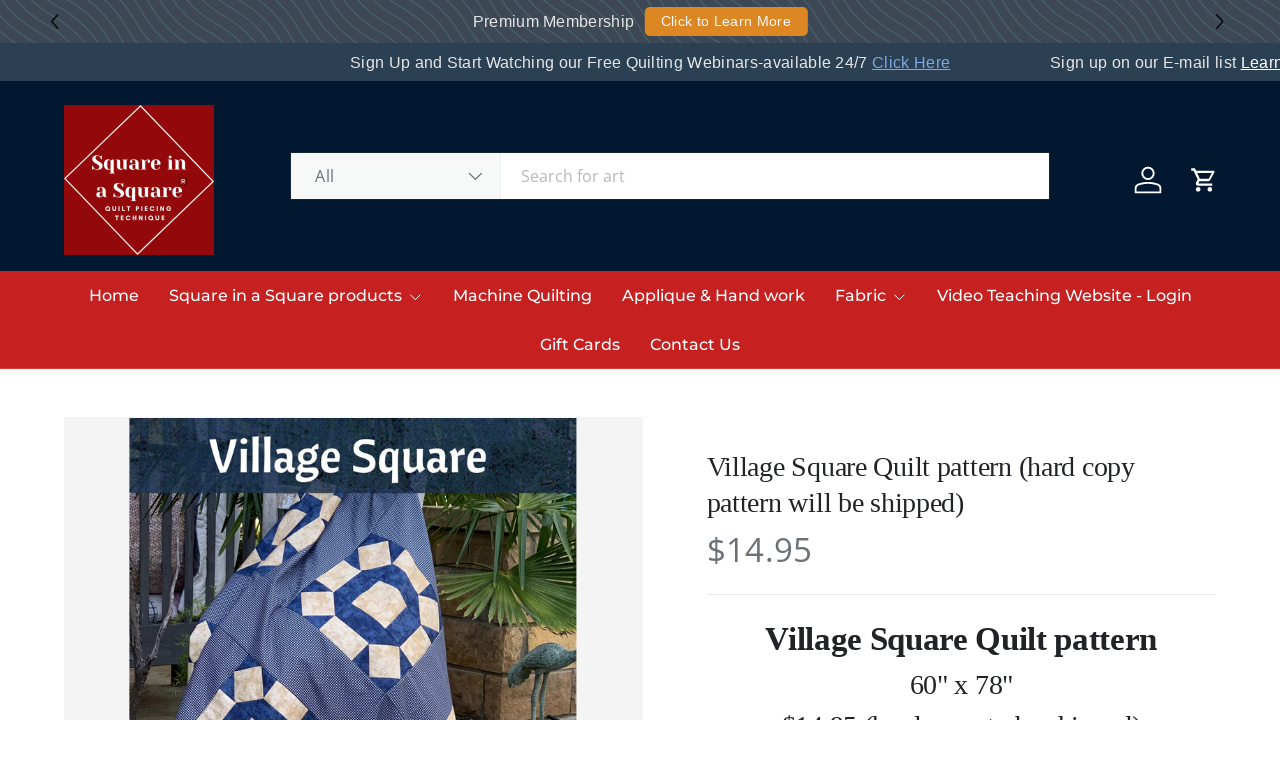

--- FILE ---
content_type: text/html; charset=utf-8
request_url: https://www.squareinasquare.com/products/copy-of-village-square-quilt-fabric-kit
body_size: 41769
content:
<!doctype html>
<html class="no-js" lang="en" dir="ltr">
<head>
 
<meta charset="utf-8">
<meta name="viewport" content="width=device-width,initial-scale=1">
<title>Village Square Quilt pattern (hard copy pattern will be shipped) &ndash; Square in a Square Quilting</title><link rel="canonical" href="https://www.squareinasquare.com/products/copy-of-village-square-quilt-fabric-kit"><link rel="icon" href="//www.squareinasquare.com/cdn/shop/files/favicon_for_shopify.png?crop=center&height=48&v=1614280828&width=48" type="image/png">
  <link rel="apple-touch-icon" href="//www.squareinasquare.com/cdn/shop/files/favicon_for_shopify.png?crop=center&height=180&v=1614280828&width=180"><meta name="description" content="Village Square Quilt pattern 60&quot; x 78&quot; $14.95 (hard copy to be shipped) (ePattern and Village Square Quilt Fabric kit also sold separately)"><meta property="og:site_name" content="Square in a Square Quilting">
<meta property="og:url" content="https://www.squareinasquare.com/products/copy-of-village-square-quilt-fabric-kit">
<meta property="og:title" content="Village Square Quilt pattern (hard copy pattern will be shipped)">
<meta property="og:type" content="product">
<meta property="og:description" content="Village Square Quilt pattern 60&quot; x 78&quot; $14.95 (hard copy to be shipped) (ePattern and Village Square Quilt Fabric kit also sold separately)"><meta property="og:image" content="http://www.squareinasquare.com/cdn/shop/products/VillageSquare-coverforpattern.png?crop=center&height=1200&v=1601859455&width=1200">
  <meta property="og:image:secure_url" content="https://www.squareinasquare.com/cdn/shop/products/VillageSquare-coverforpattern.png?crop=center&height=1200&v=1601859455&width=1200">
  <meta property="og:image:width" content="1545">
  <meta property="og:image:height" content="2000"><meta property="og:price:amount" content="14.95">
  <meta property="og:price:currency" content="USD"><meta name="twitter:card" content="summary_large_image">
<meta name="twitter:title" content="Village Square Quilt pattern (hard copy pattern will be shipped)">
<meta name="twitter:description" content="Village Square Quilt pattern 60&quot; x 78&quot; $14.95 (hard copy to be shipped) (ePattern and Village Square Quilt Fabric kit also sold separately)">
<link rel="preload" href="//www.squareinasquare.com/cdn/shop/t/48/assets/main.css?v=130541701946850052031764865852" as="style"><style data-shopify>
@font-face {
  font-family: "Open Sans";
  font-weight: 400;
  font-style: normal;
  font-display: swap;
  src: url("//www.squareinasquare.com/cdn/fonts/open_sans/opensans_n4.c32e4d4eca5273f6d4ee95ddf54b5bbb75fc9b61.woff2") format("woff2"),
       url("//www.squareinasquare.com/cdn/fonts/open_sans/opensans_n4.5f3406f8d94162b37bfa232b486ac93ee892406d.woff") format("woff");
}
@font-face {
  font-family: "Open Sans";
  font-weight: 500;
  font-style: normal;
  font-display: swap;
  src: url("//www.squareinasquare.com/cdn/fonts/open_sans/opensans_n5.500dcf21ddee5bc5855ad3a20394d3bc363c217c.woff2") format("woff2"),
       url("//www.squareinasquare.com/cdn/fonts/open_sans/opensans_n5.af1a06d824dccfb4d400ba874ef19176651ec834.woff") format("woff");
}
@font-face {
  font-family: "Open Sans";
  font-weight: 400;
  font-style: italic;
  font-display: swap;
  src: url("//www.squareinasquare.com/cdn/fonts/open_sans/opensans_i4.6f1d45f7a46916cc95c694aab32ecbf7509cbf33.woff2") format("woff2"),
       url("//www.squareinasquare.com/cdn/fonts/open_sans/opensans_i4.4efaa52d5a57aa9a57c1556cc2b7465d18839daa.woff") format("woff");
}
@font-face {
  font-family: "Open Sans";
  font-weight: 500;
  font-style: italic;
  font-display: swap;
  src: url("//www.squareinasquare.com/cdn/fonts/open_sans/opensans_i5.3ead07c98afbb2e3ec3fe4a47b127b51213a1971.woff2") format("woff2"),
       url("//www.squareinasquare.com/cdn/fonts/open_sans/opensans_i5.b00ab1ae87e1c84d69a00cf4ca69626559fa5f8c.woff") format("woff");
}
@font-face {
  font-family: Montserrat;
  font-weight: 500;
  font-style: normal;
  font-display: swap;
  src: url("//www.squareinasquare.com/cdn/fonts/montserrat/montserrat_n5.07ef3781d9c78c8b93c98419da7ad4fbeebb6635.woff2") format("woff2"),
       url("//www.squareinasquare.com/cdn/fonts/montserrat/montserrat_n5.adf9b4bd8b0e4f55a0b203cdd84512667e0d5e4d.woff") format("woff");
}
:root {
      --bg-color: 255 255 255 / 1.0;
      --bg-color-og: 255 255 255 / 1.0;
      --heading-color: 33 35 38;
      --text-color: 107 113 119;
      --text-color-og: 107 113 119;
      --scrollbar-color: 107 113 119;
      --link-color: 198 32 32;
      --link-color-og: 198 32 32;
      --star-color: 246 195 71;
      --sale-price-color: 198 32 32;--swatch-border-color-default: 225 227 228;
        --swatch-border-color-active: 181 184 187;
        --swatch-card-size: 26px;
        --swatch-variant-picker-size: 64px;--color-scheme-1-bg: 246 246 246 / 1.0;
      --color-scheme-1-grad: ;
      --color-scheme-1-heading: 33 35 38;
      --color-scheme-1-text: 33 35 38;
      --color-scheme-1-btn-bg: 198 32 32;
      --color-scheme-1-btn-text: 255 255 255;
      --color-scheme-1-btn-bg-hover: 210 77 77;--color-scheme-2-bg: 198 32 32 / 1.0;
      --color-scheme-2-grad: ;
      --color-scheme-2-heading: 255 255 255;
      --color-scheme-2-text: 255 255 255;
      --color-scheme-2-btn-bg: 255 255 255;
      --color-scheme-2-btn-text: 26 35 126;
      --color-scheme-2-btn-bg-hover: 231 232 241;--color-scheme-3-bg: 198 32 32 / 1.0;
      --color-scheme-3-grad: ;
      --color-scheme-3-heading: 255 255 255;
      --color-scheme-3-text: 255 255 255;
      --color-scheme-3-btn-bg: 255 255 255;
      --color-scheme-3-btn-text: 0 129 143;
      --color-scheme-3-btn-bg-hover: 228 241 243;

      --drawer-bg-color: 255 255 255 / 1.0;
      --drawer-text-color: 42 43 42;

      --panel-bg-color: 246 246 246 / 1.0;
      --panel-heading-color: 42 43 42;
      --panel-text-color: 42 43 42;

      --in-stock-text-color: 13 137 62;
      --low-stock-text-color: 210 134 26;
      --very-low-stock-text-color: 170 24 44;
      --no-stock-text-color: 119 119 119;
      --no-stock-backordered-text-color: 119 119 119;

      --error-bg-color: 244 216 220;
      --error-text-color: 170 24 44;
      --success-bg-color: 109 174 30;
      --success-text-color: 255 255 255;
      --info-bg-color: 242 244 243;
      --info-text-color: 51 51 51;

      --heading-font-family: "New York", Iowan Old Style, Apple Garamond, Baskerville, Times New Roman, Droid Serif, Times, Source Serif Pro, serif, Apple Color Emoji, Segoe UI Emoji, Segoe UI Symbol;
      --heading-font-style: normal;
      --heading-font-weight: 400;
      --heading-scale-start: 4;
      --heading-letter-spacing: -0.01em;

      --navigation-font-family: Montserrat, sans-serif;
      --navigation-font-style: normal;
      --navigation-font-weight: 500;
      --navigation-letter-spacing: 0.0em;--heading-text-transform: none;
--subheading-text-transform: none;
      --body-font-family: "Open Sans", sans-serif;
      --body-font-style: normal;
      --body-font-weight: 400;
      --body-font-size: 16;
      --body-font-size-px: 16px;
      --body-letter-spacing: 0.02em;

      --section-gap: 48;
      --heading-gap: calc(8 * var(--space-unit));--grid-column-gap: 20px;
      --product-card-gap: 20px;--btn-bg-color: 198 32 32;
      --btn-bg-hover-color: 210 77 77;
      --btn-text-color: 255 255 255;
      --btn-bg-color-og: 198 32 32;
      --btn-text-color-og: 255 255 255;
      --btn-alt-bg-color: 255 255 255;
      --btn-alt-bg-alpha: 1.0;
      --btn-alt-text-color: 33 35 38;
      --btn-border-width: 1px;
      --btn-padding-y: 12px;
      --btn-text-size: 0.92em;

      

      --btn-lg-border-radius: 50%;
      --btn-icon-border-radius: 50%;
      --input-with-btn-inner-radius: var(--btn-border-radius);

      --input-bg-color: 255 255 255 / 1.0;
      --input-text-color: 107 113 119;
      --input-border-width: 1px;
      --input-border-radius: 0px;
      --textarea-border-radius: 0px;
      --input-bg-color-diff-3: #f7f7f7;
      --input-bg-color-diff-6: #f0f0f0;

      --modal-border-radius: 0px;
      --modal-overlay-color: 0 0 0;
      --modal-overlay-opacity: 0.4;
      --drawer-border-radius: 0px;
      --overlay-border-radius: 0px;--custom-label-bg-color: 13 44 84;
      --custom-label-text-color: 255 255 255;--sale-label-bg-color: 170 17 85;
      --sale-label-text-color: 255 255 255;--new-label-bg-color: 127 184 0;
      --new-label-text-color: 255 255 255;--preorder-label-bg-color: 0 166 237;
      --preorder-label-text-color: 255 255 255;

      --page-width: 1560px;
      --gutter-sm: 20px;
      --gutter-md: 48px;
      --gutter-lg: 64px;

      --payment-terms-bg-color: #ffffff;

      --coll-card-bg-color: #f6f6f6;
      --coll-card-border-color: #f6f6f6;

      --card-bg-color: 246 246 246;
      --card-text-color: 38 38 43;
      --card-border-color: #f6f6f6;
        
          --aos-animate-duration: 1.1s;
        

        
          --aos-min-width: 0;
        
      

      --reading-width: 48em;
        --cart-savings-color: 210 0 20
      
    }@media (max-width: 769px) {
      :root {
        --reading-width: 36em;
      }
    }
  </style><link rel="stylesheet" href="//www.squareinasquare.com/cdn/shop/t/48/assets/main.css?v=130541701946850052031764865852">
  <script src="//www.squareinasquare.com/cdn/shop/t/48/assets/main.js?v=143274360285165072801764865852" defer="defer"></script><link rel="preload" href="//www.squareinasquare.com/cdn/fonts/open_sans/opensans_n4.c32e4d4eca5273f6d4ee95ddf54b5bbb75fc9b61.woff2" as="font" type="font/woff2" crossorigin fetchpriority="high"><script>window.performance && window.performance.mark && window.performance.mark('shopify.content_for_header.start');</script><meta name="facebook-domain-verification" content="yy89vuugvhjzov075o9ryb2psk5vov">
<meta name="facebook-domain-verification" content="5jyko6bi6nypqwbtc32cjd5l45a73b">
<meta id="shopify-digital-wallet" name="shopify-digital-wallet" content="/27304853574/digital_wallets/dialog">
<meta name="shopify-checkout-api-token" content="8fc8063144fd943111071d9e185b6289">
<meta id="in-context-paypal-metadata" data-shop-id="27304853574" data-venmo-supported="false" data-environment="production" data-locale="en_US" data-paypal-v4="true" data-currency="USD">
<link rel="alternate" type="application/json+oembed" href="https://www.squareinasquare.com/products/copy-of-village-square-quilt-fabric-kit.oembed">
<script async="async" src="/checkouts/internal/preloads.js?locale=en-US"></script>
<script id="shopify-features" type="application/json">{"accessToken":"8fc8063144fd943111071d9e185b6289","betas":["rich-media-storefront-analytics"],"domain":"www.squareinasquare.com","predictiveSearch":true,"shopId":27304853574,"locale":"en"}</script>
<script>var Shopify = Shopify || {};
Shopify.shop = "square-in-a-square.myshopify.com";
Shopify.locale = "en";
Shopify.currency = {"active":"USD","rate":"1.0"};
Shopify.country = "US";
Shopify.theme = {"name":"Canopy 7.1.0 Dec 2025","id":156422635778,"schema_name":"Canopy","schema_version":"7.1.0","theme_store_id":732,"role":"main"};
Shopify.theme.handle = "null";
Shopify.theme.style = {"id":null,"handle":null};
Shopify.cdnHost = "www.squareinasquare.com/cdn";
Shopify.routes = Shopify.routes || {};
Shopify.routes.root = "/";</script>
<script type="module">!function(o){(o.Shopify=o.Shopify||{}).modules=!0}(window);</script>
<script>!function(o){function n(){var o=[];function n(){o.push(Array.prototype.slice.apply(arguments))}return n.q=o,n}var t=o.Shopify=o.Shopify||{};t.loadFeatures=n(),t.autoloadFeatures=n()}(window);</script>
<script id="shop-js-analytics" type="application/json">{"pageType":"product"}</script>
<script defer="defer" async type="module" src="//www.squareinasquare.com/cdn/shopifycloud/shop-js/modules/v2/client.init-shop-cart-sync_BT-GjEfc.en.esm.js"></script>
<script defer="defer" async type="module" src="//www.squareinasquare.com/cdn/shopifycloud/shop-js/modules/v2/chunk.common_D58fp_Oc.esm.js"></script>
<script defer="defer" async type="module" src="//www.squareinasquare.com/cdn/shopifycloud/shop-js/modules/v2/chunk.modal_xMitdFEc.esm.js"></script>
<script type="module">
  await import("//www.squareinasquare.com/cdn/shopifycloud/shop-js/modules/v2/client.init-shop-cart-sync_BT-GjEfc.en.esm.js");
await import("//www.squareinasquare.com/cdn/shopifycloud/shop-js/modules/v2/chunk.common_D58fp_Oc.esm.js");
await import("//www.squareinasquare.com/cdn/shopifycloud/shop-js/modules/v2/chunk.modal_xMitdFEc.esm.js");

  window.Shopify.SignInWithShop?.initShopCartSync?.({"fedCMEnabled":true,"windoidEnabled":true});

</script>
<script>(function() {
  var isLoaded = false;
  function asyncLoad() {
    if (isLoaded) return;
    isLoaded = true;
    var urls = ["https:\/\/tabs.stationmade.com\/registered-scripts\/tabs-by-station.js?shop=square-in-a-square.myshopify.com","https:\/\/wholesale.good-apps.co\/storage\/js\/goodpa_wholesale-square-in-a-square.myshopify.com.js?ver=34\u0026shop=square-in-a-square.myshopify.com","https:\/\/sapp.multivariants.com\/gate\/out\/sys\/js\/init.js?v=2.18\u0026shop=square-in-a-square.myshopify.com"];
    for (var i = 0; i < urls.length; i++) {
      var s = document.createElement('script');
      s.type = 'text/javascript';
      s.async = true;
      s.src = urls[i];
      var x = document.getElementsByTagName('script')[0];
      x.parentNode.insertBefore(s, x);
    }
  };
  if(window.attachEvent) {
    window.attachEvent('onload', asyncLoad);
  } else {
    window.addEventListener('load', asyncLoad, false);
  }
})();</script>
<script id="__st">var __st={"a":27304853574,"offset":-21600,"reqid":"cb965a00-55c1-4784-a249-eed1710e566d-1769107247","pageurl":"www.squareinasquare.com\/products\/copy-of-village-square-quilt-fabric-kit","u":"4e0690d4532d","p":"product","rtyp":"product","rid":4714416078918};</script>
<script>window.ShopifyPaypalV4VisibilityTracking = true;</script>
<script id="captcha-bootstrap">!function(){'use strict';const t='contact',e='account',n='new_comment',o=[[t,t],['blogs',n],['comments',n],[t,'customer']],c=[[e,'customer_login'],[e,'guest_login'],[e,'recover_customer_password'],[e,'create_customer']],r=t=>t.map((([t,e])=>`form[action*='/${t}']:not([data-nocaptcha='true']) input[name='form_type'][value='${e}']`)).join(','),a=t=>()=>t?[...document.querySelectorAll(t)].map((t=>t.form)):[];function s(){const t=[...o],e=r(t);return a(e)}const i='password',u='form_key',d=['recaptcha-v3-token','g-recaptcha-response','h-captcha-response',i],f=()=>{try{return window.sessionStorage}catch{return}},m='__shopify_v',_=t=>t.elements[u];function p(t,e,n=!1){try{const o=window.sessionStorage,c=JSON.parse(o.getItem(e)),{data:r}=function(t){const{data:e,action:n}=t;return t[m]||n?{data:e,action:n}:{data:t,action:n}}(c);for(const[e,n]of Object.entries(r))t.elements[e]&&(t.elements[e].value=n);n&&o.removeItem(e)}catch(o){console.error('form repopulation failed',{error:o})}}const l='form_type',E='cptcha';function T(t){t.dataset[E]=!0}const w=window,h=w.document,L='Shopify',v='ce_forms',y='captcha';let A=!1;((t,e)=>{const n=(g='f06e6c50-85a8-45c8-87d0-21a2b65856fe',I='https://cdn.shopify.com/shopifycloud/storefront-forms-hcaptcha/ce_storefront_forms_captcha_hcaptcha.v1.5.2.iife.js',D={infoText:'Protected by hCaptcha',privacyText:'Privacy',termsText:'Terms'},(t,e,n)=>{const o=w[L][v],c=o.bindForm;if(c)return c(t,g,e,D).then(n);var r;o.q.push([[t,g,e,D],n]),r=I,A||(h.body.append(Object.assign(h.createElement('script'),{id:'captcha-provider',async:!0,src:r})),A=!0)});var g,I,D;w[L]=w[L]||{},w[L][v]=w[L][v]||{},w[L][v].q=[],w[L][y]=w[L][y]||{},w[L][y].protect=function(t,e){n(t,void 0,e),T(t)},Object.freeze(w[L][y]),function(t,e,n,w,h,L){const[v,y,A,g]=function(t,e,n){const i=e?o:[],u=t?c:[],d=[...i,...u],f=r(d),m=r(i),_=r(d.filter((([t,e])=>n.includes(e))));return[a(f),a(m),a(_),s()]}(w,h,L),I=t=>{const e=t.target;return e instanceof HTMLFormElement?e:e&&e.form},D=t=>v().includes(t);t.addEventListener('submit',(t=>{const e=I(t);if(!e)return;const n=D(e)&&!e.dataset.hcaptchaBound&&!e.dataset.recaptchaBound,o=_(e),c=g().includes(e)&&(!o||!o.value);(n||c)&&t.preventDefault(),c&&!n&&(function(t){try{if(!f())return;!function(t){const e=f();if(!e)return;const n=_(t);if(!n)return;const o=n.value;o&&e.removeItem(o)}(t);const e=Array.from(Array(32),(()=>Math.random().toString(36)[2])).join('');!function(t,e){_(t)||t.append(Object.assign(document.createElement('input'),{type:'hidden',name:u})),t.elements[u].value=e}(t,e),function(t,e){const n=f();if(!n)return;const o=[...t.querySelectorAll(`input[type='${i}']`)].map((({name:t})=>t)),c=[...d,...o],r={};for(const[a,s]of new FormData(t).entries())c.includes(a)||(r[a]=s);n.setItem(e,JSON.stringify({[m]:1,action:t.action,data:r}))}(t,e)}catch(e){console.error('failed to persist form',e)}}(e),e.submit())}));const S=(t,e)=>{t&&!t.dataset[E]&&(n(t,e.some((e=>e===t))),T(t))};for(const o of['focusin','change'])t.addEventListener(o,(t=>{const e=I(t);D(e)&&S(e,y())}));const B=e.get('form_key'),M=e.get(l),P=B&&M;t.addEventListener('DOMContentLoaded',(()=>{const t=y();if(P)for(const e of t)e.elements[l].value===M&&p(e,B);[...new Set([...A(),...v().filter((t=>'true'===t.dataset.shopifyCaptcha))])].forEach((e=>S(e,t)))}))}(h,new URLSearchParams(w.location.search),n,t,e,['guest_login'])})(!0,!1)}();</script>
<script integrity="sha256-4kQ18oKyAcykRKYeNunJcIwy7WH5gtpwJnB7kiuLZ1E=" data-source-attribution="shopify.loadfeatures" defer="defer" src="//www.squareinasquare.com/cdn/shopifycloud/storefront/assets/storefront/load_feature-a0a9edcb.js" crossorigin="anonymous"></script>
<script data-source-attribution="shopify.dynamic_checkout.dynamic.init">var Shopify=Shopify||{};Shopify.PaymentButton=Shopify.PaymentButton||{isStorefrontPortableWallets:!0,init:function(){window.Shopify.PaymentButton.init=function(){};var t=document.createElement("script");t.src="https://www.squareinasquare.com/cdn/shopifycloud/portable-wallets/latest/portable-wallets.en.js",t.type="module",document.head.appendChild(t)}};
</script>
<script data-source-attribution="shopify.dynamic_checkout.buyer_consent">
  function portableWalletsHideBuyerConsent(e){var t=document.getElementById("shopify-buyer-consent"),n=document.getElementById("shopify-subscription-policy-button");t&&n&&(t.classList.add("hidden"),t.setAttribute("aria-hidden","true"),n.removeEventListener("click",e))}function portableWalletsShowBuyerConsent(e){var t=document.getElementById("shopify-buyer-consent"),n=document.getElementById("shopify-subscription-policy-button");t&&n&&(t.classList.remove("hidden"),t.removeAttribute("aria-hidden"),n.addEventListener("click",e))}window.Shopify?.PaymentButton&&(window.Shopify.PaymentButton.hideBuyerConsent=portableWalletsHideBuyerConsent,window.Shopify.PaymentButton.showBuyerConsent=portableWalletsShowBuyerConsent);
</script>
<script data-source-attribution="shopify.dynamic_checkout.cart.bootstrap">document.addEventListener("DOMContentLoaded",(function(){function t(){return document.querySelector("shopify-accelerated-checkout-cart, shopify-accelerated-checkout")}if(t())Shopify.PaymentButton.init();else{new MutationObserver((function(e,n){t()&&(Shopify.PaymentButton.init(),n.disconnect())})).observe(document.body,{childList:!0,subtree:!0})}}));
</script>
<link id="shopify-accelerated-checkout-styles" rel="stylesheet" media="screen" href="https://www.squareinasquare.com/cdn/shopifycloud/portable-wallets/latest/accelerated-checkout-backwards-compat.css" crossorigin="anonymous">
<style id="shopify-accelerated-checkout-cart">
        #shopify-buyer-consent {
  margin-top: 1em;
  display: inline-block;
  width: 100%;
}

#shopify-buyer-consent.hidden {
  display: none;
}

#shopify-subscription-policy-button {
  background: none;
  border: none;
  padding: 0;
  text-decoration: underline;
  font-size: inherit;
  cursor: pointer;
}

#shopify-subscription-policy-button::before {
  box-shadow: none;
}

      </style>
<script id="sections-script" data-sections="header,footer" defer="defer" src="//www.squareinasquare.com/cdn/shop/t/48/compiled_assets/scripts.js?v=6969"></script>
<script>window.performance && window.performance.mark && window.performance.mark('shopify.content_for_header.end');</script>

    <script src="//www.squareinasquare.com/cdn/shop/t/48/assets/animate-on-scroll.js?v=15249566486942820451764865833" defer="defer"></script>
    <link rel="stylesheet" href="//www.squareinasquare.com/cdn/shop/t/48/assets/animate-on-scroll.css?v=62865576715456057531764865833">
  

  <script>document.documentElement.className = document.documentElement.className.replace('no-js', 'js');</script><!-- CC Custom Head Start --><!-- CC Custom Head End --><!-- BEGIN app block: shopify://apps/reamaze-live-chat-helpdesk/blocks/reamaze-config/ef7a830c-d722-47c6-883b-11db06c95733 -->

  <script type="text/javascript" async src="https://cdn.reamaze.com/assets/reamaze-loader.js"></script>

  <script type="text/javascript">
    var _support = _support || { 'ui': {}, 'user': {} };
    _support.account = 'square-in-a-square';
  </script>

  

  





<!-- END app block --><!-- BEGIN app block: shopify://apps/ecomposer-builder/blocks/app-embed/a0fc26e1-7741-4773-8b27-39389b4fb4a0 --><!-- DNS Prefetch & Preconnect -->
<link rel="preconnect" href="https://cdn.ecomposer.app" crossorigin>
<link rel="dns-prefetch" href="https://cdn.ecomposer.app">

<link rel="prefetch" href="https://cdn.ecomposer.app/vendors/css/ecom-swiper@11.css" as="style">
<link rel="prefetch" href="https://cdn.ecomposer.app/vendors/js/ecom-swiper@11.0.5.js" as="script">
<link rel="prefetch" href="https://cdn.ecomposer.app/vendors/js/ecom_modal.js" as="script">

<!-- Global CSS --><!-- Custom CSS & JS --><!-- Open Graph Meta Tags for Pages --><!-- Critical Inline Styles -->
<style class="ecom-theme-helper">.ecom-animation{opacity:0}.ecom-animation.animate,.ecom-animation.ecom-animated{opacity:1}.ecom-cart-popup{display:grid;position:fixed;inset:0;z-index:9999999;align-content:center;padding:5px;justify-content:center;align-items:center;justify-items:center}.ecom-cart-popup::before{content:' ';position:absolute;background:#e5e5e5b3;inset:0}.ecom-ajax-loading{cursor:not-allowed;pointer-events:none;opacity:.6}#ecom-toast{visibility:hidden;max-width:50px;height:60px;margin:auto;background-color:#333;color:#fff;text-align:center;border-radius:2px;position:fixed;z-index:1;left:0;right:0;bottom:30px;font-size:17px;display:grid;grid-template-columns:50px auto;align-items:center;justify-content:start;align-content:center;justify-items:start}#ecom-toast.ecom-toast-show{visibility:visible;animation:ecomFadein .5s,ecomExpand .5s .5s,ecomStay 3s 1s,ecomShrink .5s 4s,ecomFadeout .5s 4.5s}#ecom-toast #ecom-toast-icon{width:50px;height:100%;box-sizing:border-box;background-color:#111;color:#fff;padding:5px}#ecom-toast .ecom-toast-icon-svg{width:100%;height:100%;position:relative;vertical-align:middle;margin:auto;text-align:center}#ecom-toast #ecom-toast-desc{color:#fff;padding:16px;overflow:hidden;white-space:nowrap}@media(max-width:768px){#ecom-toast #ecom-toast-desc{white-space:normal;min-width:250px}#ecom-toast{height:auto;min-height:60px}}.ecom__column-full-height{height:100%}@keyframes ecomFadein{from{bottom:0;opacity:0}to{bottom:30px;opacity:1}}@keyframes ecomExpand{from{min-width:50px}to{min-width:var(--ecom-max-width)}}@keyframes ecomStay{from{min-width:var(--ecom-max-width)}to{min-width:var(--ecom-max-width)}}@keyframes ecomShrink{from{min-width:var(--ecom-max-width)}to{min-width:50px}}@keyframes ecomFadeout{from{bottom:30px;opacity:1}to{bottom:60px;opacity:0}}</style>


<!-- EComposer Config Script -->
<script id="ecom-theme-helpers" async>
window.EComposer=window.EComposer||{};(function(){if(!this.configs)this.configs={};this.configs.ajax_cart={enable:false};this.customer=false;this.proxy_path='/apps/ecomposer-visual-page-builder';
this.popupScriptUrl='https://cdn.shopify.com/extensions/019b200c-ceec-7ac9-af95-28c32fd62de8/ecomposer-94/assets/ecom_popup.js';
this.routes={domain:'https://www.squareinasquare.com',root_url:'/',collections_url:'/collections',all_products_collection_url:'/collections/all',cart_url:'/cart',cart_add_url:'/cart/add',cart_change_url:'/cart/change',cart_clear_url:'/cart/clear',cart_update_url:'/cart/update',product_recommendations_url:'/recommendations/products'};
this.queryParams={};
if(window.location.search.length){new URLSearchParams(window.location.search).forEach((value,key)=>{this.queryParams[key]=value})}
this.money_format="${{amount}}";
this.money_with_currency_format="${{amount}} USD";
this.currencyCodeEnabled=null;this.abTestingData = [];this.formatMoney=function(t,e){const r=this.currencyCodeEnabled?this.money_with_currency_format:this.money_format;function a(t,e){return void 0===t?e:t}function o(t,e,r,o){if(e=a(e,2),r=a(r,","),o=a(o,"."),isNaN(t)||null==t)return 0;var n=(t=(t/100).toFixed(e)).split(".");return n[0].replace(/(\d)(?=(\d\d\d)+(?!\d))/g,"$1"+r)+(n[1]?o+n[1]:"")}"string"==typeof t&&(t=t.replace(".",""));var n="",i=/\{\{\s*(\w+)\s*\}\}/,s=e||r;switch(s.match(i)[1]){case"amount":n=o(t,2);break;case"amount_no_decimals":n=o(t,0);break;case"amount_with_comma_separator":n=o(t,2,".",",");break;case"amount_with_space_separator":n=o(t,2," ",",");break;case"amount_with_period_and_space_separator":n=o(t,2," ",".");break;case"amount_no_decimals_with_comma_separator":n=o(t,0,".",",");break;case"amount_no_decimals_with_space_separator":n=o(t,0," ");break;case"amount_with_apostrophe_separator":n=o(t,2,"'",".")}return s.replace(i,n)};
this.resizeImage=function(t,e){try{if(!e||"original"==e||"full"==e||"master"==e)return t;if(-1!==t.indexOf("cdn.shopify.com")||-1!==t.indexOf("/cdn/shop/")){var r=t.match(/\.(jpg|jpeg|gif|png|bmp|bitmap|tiff|tif|webp)((\#[0-9a-z\-]+)?(\?v=.*)?)?$/gim);if(null==r)return null;var a=t.split(r[0]),o=r[0];return a[0]+"_"+e+o}}catch(r){return t}return t};
this.getProduct=function(t){if(!t)return!1;let e=("/"===this.routes.root_url?"":this.routes.root_url)+"/products/"+t+".js?shop="+Shopify.shop;return window.ECOM_LIVE&&(e="/shop/builder/ajax/ecom-proxy/products/"+t+"?shop="+Shopify.shop),window.fetch(e,{headers:{"Content-Type":"application/json"}}).then(t=>t.ok?t.json():false)};
const u=new URLSearchParams(window.location.search);if(u.has("ecom-redirect")){const r=u.get("ecom-redirect");if(r){let d;try{d=decodeURIComponent(r)}catch{return}d=d.trim().replace(/[\r\n\t]/g,"");if(d.length>2e3)return;const p=["javascript:","data:","vbscript:","file:","ftp:","mailto:","tel:","sms:","chrome:","chrome-extension:","moz-extension:","ms-browser-extension:"],l=d.toLowerCase();for(const o of p)if(l.includes(o))return;const x=[/<script/i,/<\/script/i,/javascript:/i,/vbscript:/i,/onload=/i,/onerror=/i,/onclick=/i,/onmouseover=/i,/onfocus=/i,/onblur=/i,/onsubmit=/i,/onchange=/i,/alert\s*\(/i,/confirm\s*\(/i,/prompt\s*\(/i,/document\./i,/window\./i,/eval\s*\(/i];for(const t of x)if(t.test(d))return;if(d.startsWith("/")&&!d.startsWith("//")){if(!/^[a-zA-Z0-9\-._~:/?#[\]@!$&'()*+,;=%]+$/.test(d))return;if(d.includes("../")||d.includes("./"))return;window.location.href=d;return}if(!d.includes("://")&&!d.startsWith("//")){if(!/^[a-zA-Z0-9\-._~:/?#[\]@!$&'()*+,;=%]+$/.test(d))return;if(d.includes("../")||d.includes("./"))return;window.location.href="/"+d;return}let n;try{n=new URL(d)}catch{return}if(!["http:","https:"].includes(n.protocol))return;if(n.port&&(parseInt(n.port)<1||parseInt(n.port)>65535))return;const a=[window.location.hostname];if(a.includes(n.hostname)&&(n.href===d||n.toString()===d))window.location.href=d}}
}).bind(window.EComposer)();
if(window.Shopify&&window.Shopify.designMode&&window.top&&window.top.opener){window.addEventListener("load",function(){window.top.opener.postMessage({action:"ecomposer:loaded"},"*")})}
</script>

<!-- Quickview Script -->
<script id="ecom-theme-quickview" async>
window.EComposer=window.EComposer||{};(function(){this.initQuickview=function(){var enable_qv=false;const qv_wrapper_script=document.querySelector('#ecom-quickview-template-html');if(!qv_wrapper_script)return;const ecom_quickview=document.createElement('div');ecom_quickview.classList.add('ecom-quickview');ecom_quickview.innerHTML=qv_wrapper_script.innerHTML;document.body.prepend(ecom_quickview);const qv_wrapper=ecom_quickview.querySelector('.ecom-quickview__wrapper');const ecomQuickview=function(e){let t=qv_wrapper.querySelector(".ecom-quickview__content-data");if(t){let i=document.createRange().createContextualFragment(e);t.innerHTML="",t.append(i),qv_wrapper.classList.add("ecom-open");let c=new CustomEvent("ecom:quickview:init",{detail:{wrapper:qv_wrapper}});document.dispatchEvent(c),setTimeout(function(){qv_wrapper.classList.add("ecom-display")},500),closeQuickview(t)}},closeQuickview=function(e){let t=qv_wrapper.querySelector(".ecom-quickview__close-btn"),i=qv_wrapper.querySelector(".ecom-quickview__content");function c(t){let o=t.target;do{if(o==i||o&&o.classList&&o.classList.contains("ecom-modal"))return;o=o.parentNode}while(o);o!=i&&(qv_wrapper.classList.add("ecom-remove"),qv_wrapper.classList.remove("ecom-open","ecom-display","ecom-remove"),setTimeout(function(){e.innerHTML=""},300),document.removeEventListener("click",c),document.removeEventListener("keydown",n))}function n(t){(t.isComposing||27===t.keyCode)&&(qv_wrapper.classList.add("ecom-remove"),qv_wrapper.classList.remove("ecom-open","ecom-display","ecom-remove"),setTimeout(function(){e.innerHTML=""},300),document.removeEventListener("keydown",n),document.removeEventListener("click",c))}t&&t.addEventListener("click",function(t){t.preventDefault(),document.removeEventListener("click",c),document.removeEventListener("keydown",n),qv_wrapper.classList.add("ecom-remove"),qv_wrapper.classList.remove("ecom-open","ecom-display","ecom-remove"),setTimeout(function(){e.innerHTML=""},300)}),document.addEventListener("click",c),document.addEventListener("keydown",n)};function quickViewHandler(e){e&&e.preventDefault();let t=this;t.classList&&t.classList.add("ecom-loading");let i=t.classList?t.getAttribute("href"):window.location.pathname;if(i){if(window.location.search.includes("ecom_template_id")){let c=new URLSearchParams(location.search);i=window.location.pathname+"?section_id="+c.get("ecom_template_id")}else i+=(i.includes("?")?"&":"?")+"section_id=ecom-default-template-quickview";fetch(i).then(function(e){return 200==e.status?e.text():window.document.querySelector("#admin-bar-iframe")?(404==e.status?alert("Please create Ecomposer quickview template first!"):alert("Have some problem with quickview!"),t.classList&&t.classList.remove("ecom-loading"),!1):void window.open(new URL(i).pathname,"_blank")}).then(function(e){e&&(ecomQuickview(e),setTimeout(function(){t.classList&&t.classList.remove("ecom-loading")},300))}).catch(function(e){})}}
if(window.location.search.includes('ecom_template_id')){setTimeout(quickViewHandler,1000)}
if(enable_qv){const qv_buttons=document.querySelectorAll('.ecom-product-quickview');if(qv_buttons.length>0){qv_buttons.forEach(function(button,index){button.addEventListener('click',quickViewHandler)})}}
}}).bind(window.EComposer)();
</script>

<!-- Quickview Template -->
<script type="text/template" id="ecom-quickview-template-html">
<div class="ecom-quickview__wrapper ecom-dn"><div class="ecom-quickview__container"><div class="ecom-quickview__content"><div class="ecom-quickview__content-inner"><div class="ecom-quickview__content-data"></div></div><span class="ecom-quickview__close-btn"><svg version="1.1" xmlns="http://www.w3.org/2000/svg" width="32" height="32" viewBox="0 0 32 32"><path d="M10.722 9.969l-0.754 0.754 5.278 5.278-5.253 5.253 0.754 0.754 5.253-5.253 5.253 5.253 0.754-0.754-5.253-5.253 5.278-5.278-0.754-0.754-5.278 5.278z" fill="#000000"></path></svg></span></div></div></div>
</script>

<!-- Quickview Styles -->
<style class="ecom-theme-quickview">.ecom-quickview .ecom-animation{opacity:1}.ecom-quickview__wrapper{opacity:0;display:none;pointer-events:none}.ecom-quickview__wrapper.ecom-open{position:fixed;top:0;left:0;right:0;bottom:0;display:block;pointer-events:auto;z-index:100000;outline:0!important;-webkit-backface-visibility:hidden;opacity:1;transition:all .1s}.ecom-quickview__container{text-align:center;position:absolute;width:100%;height:100%;left:0;top:0;padding:0 8px;box-sizing:border-box;opacity:0;background-color:rgba(0,0,0,.8);transition:opacity .1s}.ecom-quickview__container:before{content:"";display:inline-block;height:100%;vertical-align:middle}.ecom-quickview__wrapper.ecom-display .ecom-quickview__content{visibility:visible;opacity:1;transform:none}.ecom-quickview__content{position:relative;display:inline-block;opacity:0;visibility:hidden;transition:transform .1s,opacity .1s;transform:translateX(-100px)}.ecom-quickview__content-inner{position:relative;display:inline-block;vertical-align:middle;margin:0 auto;text-align:left;z-index:999;overflow-y:auto;max-height:80vh}.ecom-quickview__content-data>.shopify-section{margin:0 auto;max-width:980px;overflow:hidden;position:relative;background-color:#fff;opacity:0}.ecom-quickview__wrapper.ecom-display .ecom-quickview__content-data>.shopify-section{opacity:1;transform:none}.ecom-quickview__wrapper.ecom-display .ecom-quickview__container{opacity:1}.ecom-quickview__wrapper.ecom-remove #shopify-section-ecom-default-template-quickview{opacity:0;transform:translateX(100px)}.ecom-quickview__close-btn{position:fixed!important;top:0;right:0;transform:none;background-color:transparent;color:#000;opacity:0;width:40px;height:40px;transition:.25s;z-index:9999;stroke:#fff}.ecom-quickview__wrapper.ecom-display .ecom-quickview__close-btn{opacity:1}.ecom-quickview__close-btn:hover{cursor:pointer}@media screen and (max-width:1024px){.ecom-quickview__content{position:absolute;inset:0;margin:50px 15px;display:flex}.ecom-quickview__close-btn{right:0}}.ecom-toast-icon-info{display:none}.ecom-toast-error .ecom-toast-icon-info{display:inline!important}.ecom-toast-error .ecom-toast-icon-success{display:none!important}.ecom-toast-icon-success{fill:#fff;width:35px}</style>

<!-- Toast Template -->
<script type="text/template" id="ecom-template-html"><!-- BEGIN app snippet: ecom-toast --><div id="ecom-toast"><div id="ecom-toast-icon"><svg xmlns="http://www.w3.org/2000/svg" class="ecom-toast-icon-svg ecom-toast-icon-info" fill="none" viewBox="0 0 24 24" stroke="currentColor"><path stroke-linecap="round" stroke-linejoin="round" stroke-width="2" d="M13 16h-1v-4h-1m1-4h.01M21 12a9 9 0 11-18 0 9 9 0 0118 0z"/></svg>
<svg class="ecom-toast-icon-svg ecom-toast-icon-success" xmlns="http://www.w3.org/2000/svg" viewBox="0 0 512 512"><path d="M256 8C119 8 8 119 8 256s111 248 248 248 248-111 248-248S393 8 256 8zm0 48c110.5 0 200 89.5 200 200 0 110.5-89.5 200-200 200-110.5 0-200-89.5-200-200 0-110.5 89.5-200 200-200m140.2 130.3l-22.5-22.7c-4.7-4.7-12.3-4.7-17-.1L215.3 303.7l-59.8-60.3c-4.7-4.7-12.3-4.7-17-.1l-22.7 22.5c-4.7 4.7-4.7 12.3-.1 17l90.8 91.5c4.7 4.7 12.3 4.7 17 .1l172.6-171.2c4.7-4.7 4.7-12.3 .1-17z"/></svg>
</div><div id="ecom-toast-desc"></div></div><!-- END app snippet --></script><!-- END app block --><script src="https://cdn.shopify.com/extensions/019bbbc7-bb9a-72bc-ac46-6a0974146a6b/multivariants-23/assets/app.js" type="text/javascript" defer="defer"></script>
<link href="https://cdn.shopify.com/extensions/019bbbc7-bb9a-72bc-ac46-6a0974146a6b/multivariants-23/assets/app.css" rel="stylesheet" type="text/css" media="all">
<script src="https://cdn.shopify.com/extensions/4d5a2c47-c9fc-4724-a26e-14d501c856c6/attrac-6/assets/attrac-embed-bars.js" type="text/javascript" defer="defer"></script>
<script src="https://cdn.shopify.com/extensions/019b200c-ceec-7ac9-af95-28c32fd62de8/ecomposer-94/assets/ecom.js" type="text/javascript" defer="defer"></script>
<link href="https://monorail-edge.shopifysvc.com" rel="dns-prefetch">
<script>(function(){if ("sendBeacon" in navigator && "performance" in window) {try {var session_token_from_headers = performance.getEntriesByType('navigation')[0].serverTiming.find(x => x.name == '_s').description;} catch {var session_token_from_headers = undefined;}var session_cookie_matches = document.cookie.match(/_shopify_s=([^;]*)/);var session_token_from_cookie = session_cookie_matches && session_cookie_matches.length === 2 ? session_cookie_matches[1] : "";var session_token = session_token_from_headers || session_token_from_cookie || "";function handle_abandonment_event(e) {var entries = performance.getEntries().filter(function(entry) {return /monorail-edge.shopifysvc.com/.test(entry.name);});if (!window.abandonment_tracked && entries.length === 0) {window.abandonment_tracked = true;var currentMs = Date.now();var navigation_start = performance.timing.navigationStart;var payload = {shop_id: 27304853574,url: window.location.href,navigation_start,duration: currentMs - navigation_start,session_token,page_type: "product"};window.navigator.sendBeacon("https://monorail-edge.shopifysvc.com/v1/produce", JSON.stringify({schema_id: "online_store_buyer_site_abandonment/1.1",payload: payload,metadata: {event_created_at_ms: currentMs,event_sent_at_ms: currentMs}}));}}window.addEventListener('pagehide', handle_abandonment_event);}}());</script>
<script id="web-pixels-manager-setup">(function e(e,d,r,n,o){if(void 0===o&&(o={}),!Boolean(null===(a=null===(i=window.Shopify)||void 0===i?void 0:i.analytics)||void 0===a?void 0:a.replayQueue)){var i,a;window.Shopify=window.Shopify||{};var t=window.Shopify;t.analytics=t.analytics||{};var s=t.analytics;s.replayQueue=[],s.publish=function(e,d,r){return s.replayQueue.push([e,d,r]),!0};try{self.performance.mark("wpm:start")}catch(e){}var l=function(){var e={modern:/Edge?\/(1{2}[4-9]|1[2-9]\d|[2-9]\d{2}|\d{4,})\.\d+(\.\d+|)|Firefox\/(1{2}[4-9]|1[2-9]\d|[2-9]\d{2}|\d{4,})\.\d+(\.\d+|)|Chrom(ium|e)\/(9{2}|\d{3,})\.\d+(\.\d+|)|(Maci|X1{2}).+ Version\/(15\.\d+|(1[6-9]|[2-9]\d|\d{3,})\.\d+)([,.]\d+|)( \(\w+\)|)( Mobile\/\w+|) Safari\/|Chrome.+OPR\/(9{2}|\d{3,})\.\d+\.\d+|(CPU[ +]OS|iPhone[ +]OS|CPU[ +]iPhone|CPU IPhone OS|CPU iPad OS)[ +]+(15[._]\d+|(1[6-9]|[2-9]\d|\d{3,})[._]\d+)([._]\d+|)|Android:?[ /-](13[3-9]|1[4-9]\d|[2-9]\d{2}|\d{4,})(\.\d+|)(\.\d+|)|Android.+Firefox\/(13[5-9]|1[4-9]\d|[2-9]\d{2}|\d{4,})\.\d+(\.\d+|)|Android.+Chrom(ium|e)\/(13[3-9]|1[4-9]\d|[2-9]\d{2}|\d{4,})\.\d+(\.\d+|)|SamsungBrowser\/([2-9]\d|\d{3,})\.\d+/,legacy:/Edge?\/(1[6-9]|[2-9]\d|\d{3,})\.\d+(\.\d+|)|Firefox\/(5[4-9]|[6-9]\d|\d{3,})\.\d+(\.\d+|)|Chrom(ium|e)\/(5[1-9]|[6-9]\d|\d{3,})\.\d+(\.\d+|)([\d.]+$|.*Safari\/(?![\d.]+ Edge\/[\d.]+$))|(Maci|X1{2}).+ Version\/(10\.\d+|(1[1-9]|[2-9]\d|\d{3,})\.\d+)([,.]\d+|)( \(\w+\)|)( Mobile\/\w+|) Safari\/|Chrome.+OPR\/(3[89]|[4-9]\d|\d{3,})\.\d+\.\d+|(CPU[ +]OS|iPhone[ +]OS|CPU[ +]iPhone|CPU IPhone OS|CPU iPad OS)[ +]+(10[._]\d+|(1[1-9]|[2-9]\d|\d{3,})[._]\d+)([._]\d+|)|Android:?[ /-](13[3-9]|1[4-9]\d|[2-9]\d{2}|\d{4,})(\.\d+|)(\.\d+|)|Mobile Safari.+OPR\/([89]\d|\d{3,})\.\d+\.\d+|Android.+Firefox\/(13[5-9]|1[4-9]\d|[2-9]\d{2}|\d{4,})\.\d+(\.\d+|)|Android.+Chrom(ium|e)\/(13[3-9]|1[4-9]\d|[2-9]\d{2}|\d{4,})\.\d+(\.\d+|)|Android.+(UC? ?Browser|UCWEB|U3)[ /]?(15\.([5-9]|\d{2,})|(1[6-9]|[2-9]\d|\d{3,})\.\d+)\.\d+|SamsungBrowser\/(5\.\d+|([6-9]|\d{2,})\.\d+)|Android.+MQ{2}Browser\/(14(\.(9|\d{2,})|)|(1[5-9]|[2-9]\d|\d{3,})(\.\d+|))(\.\d+|)|K[Aa][Ii]OS\/(3\.\d+|([4-9]|\d{2,})\.\d+)(\.\d+|)/},d=e.modern,r=e.legacy,n=navigator.userAgent;return n.match(d)?"modern":n.match(r)?"legacy":"unknown"}(),u="modern"===l?"modern":"legacy",c=(null!=n?n:{modern:"",legacy:""})[u],f=function(e){return[e.baseUrl,"/wpm","/b",e.hashVersion,"modern"===e.buildTarget?"m":"l",".js"].join("")}({baseUrl:d,hashVersion:r,buildTarget:u}),m=function(e){var d=e.version,r=e.bundleTarget,n=e.surface,o=e.pageUrl,i=e.monorailEndpoint;return{emit:function(e){var a=e.status,t=e.errorMsg,s=(new Date).getTime(),l=JSON.stringify({metadata:{event_sent_at_ms:s},events:[{schema_id:"web_pixels_manager_load/3.1",payload:{version:d,bundle_target:r,page_url:o,status:a,surface:n,error_msg:t},metadata:{event_created_at_ms:s}}]});if(!i)return console&&console.warn&&console.warn("[Web Pixels Manager] No Monorail endpoint provided, skipping logging."),!1;try{return self.navigator.sendBeacon.bind(self.navigator)(i,l)}catch(e){}var u=new XMLHttpRequest;try{return u.open("POST",i,!0),u.setRequestHeader("Content-Type","text/plain"),u.send(l),!0}catch(e){return console&&console.warn&&console.warn("[Web Pixels Manager] Got an unhandled error while logging to Monorail."),!1}}}}({version:r,bundleTarget:l,surface:e.surface,pageUrl:self.location.href,monorailEndpoint:e.monorailEndpoint});try{o.browserTarget=l,function(e){var d=e.src,r=e.async,n=void 0===r||r,o=e.onload,i=e.onerror,a=e.sri,t=e.scriptDataAttributes,s=void 0===t?{}:t,l=document.createElement("script"),u=document.querySelector("head"),c=document.querySelector("body");if(l.async=n,l.src=d,a&&(l.integrity=a,l.crossOrigin="anonymous"),s)for(var f in s)if(Object.prototype.hasOwnProperty.call(s,f))try{l.dataset[f]=s[f]}catch(e){}if(o&&l.addEventListener("load",o),i&&l.addEventListener("error",i),u)u.appendChild(l);else{if(!c)throw new Error("Did not find a head or body element to append the script");c.appendChild(l)}}({src:f,async:!0,onload:function(){if(!function(){var e,d;return Boolean(null===(d=null===(e=window.Shopify)||void 0===e?void 0:e.analytics)||void 0===d?void 0:d.initialized)}()){var d=window.webPixelsManager.init(e)||void 0;if(d){var r=window.Shopify.analytics;r.replayQueue.forEach((function(e){var r=e[0],n=e[1],o=e[2];d.publishCustomEvent(r,n,o)})),r.replayQueue=[],r.publish=d.publishCustomEvent,r.visitor=d.visitor,r.initialized=!0}}},onerror:function(){return m.emit({status:"failed",errorMsg:"".concat(f," has failed to load")})},sri:function(e){var d=/^sha384-[A-Za-z0-9+/=]+$/;return"string"==typeof e&&d.test(e)}(c)?c:"",scriptDataAttributes:o}),m.emit({status:"loading"})}catch(e){m.emit({status:"failed",errorMsg:(null==e?void 0:e.message)||"Unknown error"})}}})({shopId: 27304853574,storefrontBaseUrl: "https://www.squareinasquare.com",extensionsBaseUrl: "https://extensions.shopifycdn.com/cdn/shopifycloud/web-pixels-manager",monorailEndpoint: "https://monorail-edge.shopifysvc.com/unstable/produce_batch",surface: "storefront-renderer",enabledBetaFlags: ["2dca8a86"],webPixelsConfigList: [{"id":"1030455554","configuration":"{\"accountID\":\"selleasy-metrics-track\"}","eventPayloadVersion":"v1","runtimeContext":"STRICT","scriptVersion":"5aac1f99a8ca74af74cea751ede503d2","type":"APP","apiClientId":5519923,"privacyPurposes":[],"dataSharingAdjustments":{"protectedCustomerApprovalScopes":["read_customer_email","read_customer_name","read_customer_personal_data"]}},{"id":"768246018","configuration":"{\"tagID\":\"2614477495266\"}","eventPayloadVersion":"v1","runtimeContext":"STRICT","scriptVersion":"18031546ee651571ed29edbe71a3550b","type":"APP","apiClientId":3009811,"privacyPurposes":["ANALYTICS","MARKETING","SALE_OF_DATA"],"dataSharingAdjustments":{"protectedCustomerApprovalScopes":["read_customer_address","read_customer_email","read_customer_name","read_customer_personal_data","read_customer_phone"]}},{"id":"147587330","configuration":"{\"pixel_id\":\"1451763955176516\",\"pixel_type\":\"facebook_pixel\",\"metaapp_system_user_token\":\"-\"}","eventPayloadVersion":"v1","runtimeContext":"OPEN","scriptVersion":"ca16bc87fe92b6042fbaa3acc2fbdaa6","type":"APP","apiClientId":2329312,"privacyPurposes":["ANALYTICS","MARKETING","SALE_OF_DATA"],"dataSharingAdjustments":{"protectedCustomerApprovalScopes":["read_customer_address","read_customer_email","read_customer_name","read_customer_personal_data","read_customer_phone"]}},{"id":"shopify-app-pixel","configuration":"{}","eventPayloadVersion":"v1","runtimeContext":"STRICT","scriptVersion":"0450","apiClientId":"shopify-pixel","type":"APP","privacyPurposes":["ANALYTICS","MARKETING"]},{"id":"shopify-custom-pixel","eventPayloadVersion":"v1","runtimeContext":"LAX","scriptVersion":"0450","apiClientId":"shopify-pixel","type":"CUSTOM","privacyPurposes":["ANALYTICS","MARKETING"]}],isMerchantRequest: false,initData: {"shop":{"name":"Square in a Square Quilting","paymentSettings":{"currencyCode":"USD"},"myshopifyDomain":"square-in-a-square.myshopify.com","countryCode":"US","storefrontUrl":"https:\/\/www.squareinasquare.com"},"customer":null,"cart":null,"checkout":null,"productVariants":[{"price":{"amount":14.95,"currencyCode":"USD"},"product":{"title":"Village Square Quilt pattern (hard copy pattern will be shipped)","vendor":"Square in a Square","id":"4714416078918","untranslatedTitle":"Village Square Quilt pattern (hard copy pattern will be shipped)","url":"\/products\/copy-of-village-square-quilt-fabric-kit","type":"Books\/ Patterns"},"id":"32137924804678","image":{"src":"\/\/www.squareinasquare.com\/cdn\/shop\/products\/VillageSquare-coverforpattern.png?v=1601859455"},"sku":"pattern","title":"Default Title","untranslatedTitle":"Default Title"}],"purchasingCompany":null},},"https://www.squareinasquare.com/cdn","fcfee988w5aeb613cpc8e4bc33m6693e112",{"modern":"","legacy":""},{"shopId":"27304853574","storefrontBaseUrl":"https:\/\/www.squareinasquare.com","extensionBaseUrl":"https:\/\/extensions.shopifycdn.com\/cdn\/shopifycloud\/web-pixels-manager","surface":"storefront-renderer","enabledBetaFlags":"[\"2dca8a86\"]","isMerchantRequest":"false","hashVersion":"fcfee988w5aeb613cpc8e4bc33m6693e112","publish":"custom","events":"[[\"page_viewed\",{}],[\"product_viewed\",{\"productVariant\":{\"price\":{\"amount\":14.95,\"currencyCode\":\"USD\"},\"product\":{\"title\":\"Village Square Quilt pattern (hard copy pattern will be shipped)\",\"vendor\":\"Square in a Square\",\"id\":\"4714416078918\",\"untranslatedTitle\":\"Village Square Quilt pattern (hard copy pattern will be shipped)\",\"url\":\"\/products\/copy-of-village-square-quilt-fabric-kit\",\"type\":\"Books\/ Patterns\"},\"id\":\"32137924804678\",\"image\":{\"src\":\"\/\/www.squareinasquare.com\/cdn\/shop\/products\/VillageSquare-coverforpattern.png?v=1601859455\"},\"sku\":\"pattern\",\"title\":\"Default Title\",\"untranslatedTitle\":\"Default Title\"}}]]"});</script><script>
  window.ShopifyAnalytics = window.ShopifyAnalytics || {};
  window.ShopifyAnalytics.meta = window.ShopifyAnalytics.meta || {};
  window.ShopifyAnalytics.meta.currency = 'USD';
  var meta = {"product":{"id":4714416078918,"gid":"gid:\/\/shopify\/Product\/4714416078918","vendor":"Square in a Square","type":"Books\/ Patterns","handle":"copy-of-village-square-quilt-fabric-kit","variants":[{"id":32137924804678,"price":1495,"name":"Village Square Quilt pattern (hard copy pattern will be shipped)","public_title":null,"sku":"pattern"}],"remote":false},"page":{"pageType":"product","resourceType":"product","resourceId":4714416078918,"requestId":"cb965a00-55c1-4784-a249-eed1710e566d-1769107247"}};
  for (var attr in meta) {
    window.ShopifyAnalytics.meta[attr] = meta[attr];
  }
</script>
<script class="analytics">
  (function () {
    var customDocumentWrite = function(content) {
      var jquery = null;

      if (window.jQuery) {
        jquery = window.jQuery;
      } else if (window.Checkout && window.Checkout.$) {
        jquery = window.Checkout.$;
      }

      if (jquery) {
        jquery('body').append(content);
      }
    };

    var hasLoggedConversion = function(token) {
      if (token) {
        return document.cookie.indexOf('loggedConversion=' + token) !== -1;
      }
      return false;
    }

    var setCookieIfConversion = function(token) {
      if (token) {
        var twoMonthsFromNow = new Date(Date.now());
        twoMonthsFromNow.setMonth(twoMonthsFromNow.getMonth() + 2);

        document.cookie = 'loggedConversion=' + token + '; expires=' + twoMonthsFromNow;
      }
    }

    var trekkie = window.ShopifyAnalytics.lib = window.trekkie = window.trekkie || [];
    if (trekkie.integrations) {
      return;
    }
    trekkie.methods = [
      'identify',
      'page',
      'ready',
      'track',
      'trackForm',
      'trackLink'
    ];
    trekkie.factory = function(method) {
      return function() {
        var args = Array.prototype.slice.call(arguments);
        args.unshift(method);
        trekkie.push(args);
        return trekkie;
      };
    };
    for (var i = 0; i < trekkie.methods.length; i++) {
      var key = trekkie.methods[i];
      trekkie[key] = trekkie.factory(key);
    }
    trekkie.load = function(config) {
      trekkie.config = config || {};
      trekkie.config.initialDocumentCookie = document.cookie;
      var first = document.getElementsByTagName('script')[0];
      var script = document.createElement('script');
      script.type = 'text/javascript';
      script.onerror = function(e) {
        var scriptFallback = document.createElement('script');
        scriptFallback.type = 'text/javascript';
        scriptFallback.onerror = function(error) {
                var Monorail = {
      produce: function produce(monorailDomain, schemaId, payload) {
        var currentMs = new Date().getTime();
        var event = {
          schema_id: schemaId,
          payload: payload,
          metadata: {
            event_created_at_ms: currentMs,
            event_sent_at_ms: currentMs
          }
        };
        return Monorail.sendRequest("https://" + monorailDomain + "/v1/produce", JSON.stringify(event));
      },
      sendRequest: function sendRequest(endpointUrl, payload) {
        // Try the sendBeacon API
        if (window && window.navigator && typeof window.navigator.sendBeacon === 'function' && typeof window.Blob === 'function' && !Monorail.isIos12()) {
          var blobData = new window.Blob([payload], {
            type: 'text/plain'
          });

          if (window.navigator.sendBeacon(endpointUrl, blobData)) {
            return true;
          } // sendBeacon was not successful

        } // XHR beacon

        var xhr = new XMLHttpRequest();

        try {
          xhr.open('POST', endpointUrl);
          xhr.setRequestHeader('Content-Type', 'text/plain');
          xhr.send(payload);
        } catch (e) {
          console.log(e);
        }

        return false;
      },
      isIos12: function isIos12() {
        return window.navigator.userAgent.lastIndexOf('iPhone; CPU iPhone OS 12_') !== -1 || window.navigator.userAgent.lastIndexOf('iPad; CPU OS 12_') !== -1;
      }
    };
    Monorail.produce('monorail-edge.shopifysvc.com',
      'trekkie_storefront_load_errors/1.1',
      {shop_id: 27304853574,
      theme_id: 156422635778,
      app_name: "storefront",
      context_url: window.location.href,
      source_url: "//www.squareinasquare.com/cdn/s/trekkie.storefront.46a754ac07d08c656eb845cfbf513dd9a18d4ced.min.js"});

        };
        scriptFallback.async = true;
        scriptFallback.src = '//www.squareinasquare.com/cdn/s/trekkie.storefront.46a754ac07d08c656eb845cfbf513dd9a18d4ced.min.js';
        first.parentNode.insertBefore(scriptFallback, first);
      };
      script.async = true;
      script.src = '//www.squareinasquare.com/cdn/s/trekkie.storefront.46a754ac07d08c656eb845cfbf513dd9a18d4ced.min.js';
      first.parentNode.insertBefore(script, first);
    };
    trekkie.load(
      {"Trekkie":{"appName":"storefront","development":false,"defaultAttributes":{"shopId":27304853574,"isMerchantRequest":null,"themeId":156422635778,"themeCityHash":"2105389200792152825","contentLanguage":"en","currency":"USD","eventMetadataId":"4eecbbc5-f04d-470b-8ebc-20c001059b06"},"isServerSideCookieWritingEnabled":true,"monorailRegion":"shop_domain","enabledBetaFlags":["65f19447"]},"Session Attribution":{},"S2S":{"facebookCapiEnabled":true,"source":"trekkie-storefront-renderer","apiClientId":580111}}
    );

    var loaded = false;
    trekkie.ready(function() {
      if (loaded) return;
      loaded = true;

      window.ShopifyAnalytics.lib = window.trekkie;

      var originalDocumentWrite = document.write;
      document.write = customDocumentWrite;
      try { window.ShopifyAnalytics.merchantGoogleAnalytics.call(this); } catch(error) {};
      document.write = originalDocumentWrite;

      window.ShopifyAnalytics.lib.page(null,{"pageType":"product","resourceType":"product","resourceId":4714416078918,"requestId":"cb965a00-55c1-4784-a249-eed1710e566d-1769107247","shopifyEmitted":true});

      var match = window.location.pathname.match(/checkouts\/(.+)\/(thank_you|post_purchase)/)
      var token = match? match[1]: undefined;
      if (!hasLoggedConversion(token)) {
        setCookieIfConversion(token);
        window.ShopifyAnalytics.lib.track("Viewed Product",{"currency":"USD","variantId":32137924804678,"productId":4714416078918,"productGid":"gid:\/\/shopify\/Product\/4714416078918","name":"Village Square Quilt pattern (hard copy pattern will be shipped)","price":"14.95","sku":"pattern","brand":"Square in a Square","variant":null,"category":"Books\/ Patterns","nonInteraction":true,"remote":false},undefined,undefined,{"shopifyEmitted":true});
      window.ShopifyAnalytics.lib.track("monorail:\/\/trekkie_storefront_viewed_product\/1.1",{"currency":"USD","variantId":32137924804678,"productId":4714416078918,"productGid":"gid:\/\/shopify\/Product\/4714416078918","name":"Village Square Quilt pattern (hard copy pattern will be shipped)","price":"14.95","sku":"pattern","brand":"Square in a Square","variant":null,"category":"Books\/ Patterns","nonInteraction":true,"remote":false,"referer":"https:\/\/www.squareinasquare.com\/products\/copy-of-village-square-quilt-fabric-kit"});
      }
    });


        var eventsListenerScript = document.createElement('script');
        eventsListenerScript.async = true;
        eventsListenerScript.src = "//www.squareinasquare.com/cdn/shopifycloud/storefront/assets/shop_events_listener-3da45d37.js";
        document.getElementsByTagName('head')[0].appendChild(eventsListenerScript);

})();</script>
<script
  defer
  src="https://www.squareinasquare.com/cdn/shopifycloud/perf-kit/shopify-perf-kit-3.0.4.min.js"
  data-application="storefront-renderer"
  data-shop-id="27304853574"
  data-render-region="gcp-us-central1"
  data-page-type="product"
  data-theme-instance-id="156422635778"
  data-theme-name="Canopy"
  data-theme-version="7.1.0"
  data-monorail-region="shop_domain"
  data-resource-timing-sampling-rate="10"
  data-shs="true"
  data-shs-beacon="true"
  data-shs-export-with-fetch="true"
  data-shs-logs-sample-rate="1"
  data-shs-beacon-endpoint="https://www.squareinasquare.com/api/collect"
></script>
</head>

<body class="cc-animate-enabled">
  <a class="skip-link btn btn--primary visually-hidden" href="#main-content" data-cc-role="skip">Skip to content</a><!-- BEGIN sections: header-group -->
<div id="shopify-section-sections--20863799394562__header" class="shopify-section shopify-section-group-header-group cc-header">
<style data-shopify>.header {
  --bg-color: 1 24 48 / 1.0;
  --text-color: 255 255 255;
  --mobile-menu-bg-color: 255 255 255 / 1.0;
  --mobile-menu-text-color: 34 34 34;
  --desktop-menu-bg-color: 198 32 32 / 1.0;
  --desktop-menu-text-color: 255 255 255;
  --nav-bg-color: 1 24 48;
  --nav-text-color: 255 255 255;
  --nav-child-bg-color:  1 24 48;
  --nav-child-text-color: 255 255 255;
  --header-accent-color: 255 255 255;
  --search-bg-color: 255 255 255;
  --search-text-color: 107 113 119;
  
  
  }</style><store-header class="header bg-theme-bg text-theme-text"style="--header-transition-speed: 300ms"><header class="header__grid header__grid--left-logo container flex flex-wrap items-center">
    <div class="header__logo header__logo--top-left logo flex js-closes-menu"><a class="logo__link inline-block" href="/"><span class="flex" style="max-width: 150px;">
              <picture><source media="(max-width: 768px)" srcset="//www.squareinasquare.com/cdn/shop/files/transparent_logo_square_in_a_square2_37298a86-8ec3-4aaf-84ba-24c9936bac4c.png?v=1630563964&width=300" alt="Square in a Square Quilting" loading="eager"><img src="//www.squareinasquare.com/cdn/shop/files/Red_with_White_New_Logo_simple.png?v=1734196992&amp;width=300" alt="Square in a Square Quilting" srcset="//www.squareinasquare.com/cdn/shop/files/Red_with_White_New_Logo_simple.png?v=1734196992&amp;width=300 300w" width="300" height="300" loading="eager">
              </picture>
            </span></a></div>
<link rel="stylesheet" href="//www.squareinasquare.com/cdn/shop/t/48/assets/predictive-search.css?v=6717090467776348371764865858">
        <script src="//www.squareinasquare.com/cdn/shop/t/48/assets/predictive-search.js?v=158424367886238494141764865858" defer="defer"></script>
        <script src="//www.squareinasquare.com/cdn/shop/t/48/assets/tabs.js?v=79975170418644626761764865873" defer="defer"></script><div class="header__search relative js-closes-menu"><link rel="stylesheet" href="//www.squareinasquare.com/cdn/shop/t/48/assets/search-suggestions.css?v=182650406560369176971764865868" media="print" onload="this.media='all'"><link href="//www.squareinasquare.com/cdn/shop/t/48/assets/product-type-search.css?v=153328044068475290231764865863" rel="stylesheet" type="text/css" media="all" />
<predictive-search class="block" data-loading-text="Loading..."><form class="search relative search--speech search--product-types" role="search" action="/search" method="get">
    <label class="label visually-hidden" for="header-search">Search</label>
    <script src="//www.squareinasquare.com/cdn/shop/t/48/assets/search-form.js?v=43677551656194261111764865868" defer="defer"></script>
    <search-form class="search__form block">
      <input type="hidden" name="options[prefix]" value="last">
      <input type="search"
             class="search__input w-full input js-search-input"
             id="header-search"
             name="q"
             placeholder="Search for products"
             
               data-placeholder-one="Search for products"
             
             
               data-placeholder-two="Search for articles"
             
             
               data-placeholder-three="Search for collections"
             
             data-placeholder-prompts-mob="true"
             
               data-typing-speed="100"
               data-deleting-speed="60"
               data-delay-after-deleting="500"
               data-delay-before-first-delete="2000"
               data-delay-after-word-typed="2400"
             
             role="combobox"
               autocomplete="off"
               aria-autocomplete="list"
               aria-controls="predictive-search-results"
               aria-owns="predictive-search-results"
               aria-haspopup="listbox"
               aria-expanded="false"
               spellcheck="false">
<custom-select id="product_types" class="search__product-types absolute left-0 top-0 bottom-0 js-search-product-types"><label class="label visually-hidden no-js-hidden" for="product_types-button">Product type</label><div class="custom-select relative w-full no-js-hidden"><button class="custom-select__btn input items-center" type="button"
            aria-expanded="false" aria-haspopup="listbox" id="product_types-button">
      <span class="text-start">All</span>
      <svg width="20" height="20" viewBox="0 0 24 24" class="icon" role="presentation" focusable="false" aria-hidden="true">
        <path d="M20 8.5 12.5 16 5 8.5" stroke="currentColor" stroke-width="1.5" fill="none"/>
      </svg>
    </button>
    <ul class="custom-select__listbox absolute invisible" role="listbox" tabindex="-1"
        aria-hidden="true" hidden><li class="custom-select__option js-option" id="product_types-opt-default" role="option" data-value="">
          <span class="pointer-events-none">All</span>
        </li><li class="custom-select__option flex items-center js-option"
            id="product_types-opt-0"
            role="option"
            data-value="Apparel &amp; Accessories">
          <span class="pointer-events-none">Apparel & Accessories</span>
          </li><li class="custom-select__option flex items-center js-option"
            id="product_types-opt-1"
            role="option"
            data-value="Basket">
          <span class="pointer-events-none">Basket</span>
          </li><li class="custom-select__option flex items-center js-option"
            id="product_types-opt-2"
            role="option"
            data-value="Books/ Patterns">
          <span class="pointer-events-none">Books/ Patterns</span>
          </li><li class="custom-select__option flex items-center js-option"
            id="product_types-opt-3"
            role="option"
            data-value="Coffee">
          <span class="pointer-events-none">Coffee</span>
          </li><li class="custom-select__option flex items-center js-option"
            id="product_types-opt-4"
            role="option"
            data-value="Combo Packs">
          <span class="pointer-events-none">Combo Packs</span>
          </li><li class="custom-select__option flex items-center js-option"
            id="product_types-opt-5"
            role="option"
            data-value="ePattern">
          <span class="pointer-events-none">ePattern</span>
          </li><li class="custom-select__option flex items-center js-option"
            id="product_types-opt-6"
            role="option"
            data-value="Fabric">
          <span class="pointer-events-none">Fabric</span>
          </li><li class="custom-select__option flex items-center js-option"
            id="product_types-opt-7"
            role="option"
            data-value="Fabric Kits">
          <span class="pointer-events-none">Fabric Kits</span>
          </li><li class="custom-select__option flex items-center js-option"
            id="product_types-opt-8"
            role="option"
            data-value="Misc">
          <span class="pointer-events-none">Misc</span>
          </li><li class="custom-select__option flex items-center js-option"
            id="product_types-opt-9"
            role="option"
            data-value="MQ">
          <span class="pointer-events-none">MQ</span>
          </li><li class="custom-select__option flex items-center js-option"
            id="product_types-opt-10"
            role="option"
            data-value="Needlecraft Patterns">
          <span class="pointer-events-none">Needlecraft Patterns</span>
          </li><li class="custom-select__option flex items-center js-option"
            id="product_types-opt-11"
            role="option"
            data-value="Rulers/Tools">
          <span class="pointer-events-none">Rulers/Tools</span>
          </li><li class="custom-select__option flex items-center js-option"
            id="product_types-opt-12"
            role="option"
            data-value="thread">
          <span class="pointer-events-none">thread</span>
          </li></ul>
  </div></custom-select>
        <input type="hidden" id="product_type_input" name="filter.p.product_type"/><button type="button" class="search__reset text-current vertical-center absolute focus-inset js-search-reset" hidden>
        <span class="visually-hidden">Reset</span>
        <svg width="24" height="24" viewBox="0 0 24 24" stroke="currentColor" stroke-width="1.5" fill="none" fill-rule="evenodd" stroke-linejoin="round" aria-hidden="true" focusable="false" role="presentation" class="icon"><path d="M5 19 19 5M5 5l14 14"/></svg>
      </button><speech-search-button class="search__speech focus-inset right-0 hidden" tabindex="0" title="Search by voice"
          style="--speech-icon-color: #0096a6">
          <svg width="24" height="24" viewBox="0 0 24 24" aria-hidden="true" focusable="false" role="presentation" class="icon"><path fill="currentColor" d="M17.3 11c0 3-2.54 5.1-5.3 5.1S6.7 14 6.7 11H5c0 3.41 2.72 6.23 6 6.72V21h2v-3.28c3.28-.49 6-3.31 6-6.72m-8.2-6.1c0-.66.54-1.2 1.2-1.2.66 0 1.2.54 1.2 1.2l-.01 6.2c0 .66-.53 1.2-1.19 1.2-.66 0-1.2-.54-1.2-1.2M12 14a3 3 0 0 0 3-3V5a3 3 0 0 0-3-3 3 3 0 0 0-3 3v6a3 3 0 0 0 3 3Z"/></svg>
        </speech-search-button>

        <link href="//www.squareinasquare.com/cdn/shop/t/48/assets/speech-search.css?v=47207760375520952331764865871" rel="stylesheet" type="text/css" media="all" />
        <script src="//www.squareinasquare.com/cdn/shop/t/48/assets/speech-search.js?v=106462966657620737681764865871" defer="defer"></script></search-form><div class="js-search-results" tabindex="-1" data-predictive-search></div>
      <span class="js-search-status visually-hidden" role="status" aria-hidden="true"></span></form>
  <div class="overlay fixed top-0 right-0 bottom-0 left-0 js-search-overlay"></div></predictive-search>
      </div><div class="header__icons flex justify-end mis-auto js-closes-menu"><a class="header__icon text-current" href="https://shopify.com/27304853574/account?locale=en&region_country=US">
            <svg width="24" height="24" viewBox="0 0 24 24" fill="currentColor" aria-hidden="true" focusable="false" role="presentation" class="icon"><path d="M12 2a5 5 0 1 1 0 10 5 5 0 0 1 0-10zm0 1.429a3.571 3.571 0 1 0 0 7.142 3.571 3.571 0 0 0 0-7.142zm0 10c2.558 0 5.114.471 7.664 1.411A3.571 3.571 0 0 1 22 18.19v3.096c0 .394-.32.714-.714.714H2.714A.714.714 0 0 1 2 21.286V18.19c0-1.495.933-2.833 2.336-3.35 2.55-.94 5.106-1.411 7.664-1.411zm0 1.428c-2.387 0-4.775.44-7.17 1.324a2.143 2.143 0 0 0-1.401 2.01v2.38H20.57v-2.38c0-.898-.56-1.7-1.401-2.01-2.395-.885-4.783-1.324-7.17-1.324z"/></svg>
            <span class="visually-hidden">Log in</span>
          </a><a class="header__icon relative text-current" id="cart-icon" href="/cart" data-no-instant><svg width="24" height="24" viewBox="0 0 24 24" class="icon icon--cart" aria-hidden="true" focusable="false" role="presentation"><path fill="currentColor" d="M17 18a2 2 0 0 1 2 2 2 2 0 0 1-2 2 2 2 0 0 1-2-2c0-1.11.89-2 2-2M1 2h3.27l.94 2H20a1 1 0 0 1 1 1c0 .17-.05.34-.12.5l-3.58 6.47c-.34.61-1 1.03-1.75 1.03H8.1l-.9 1.63-.03.12a.25.25 0 0 0 .25.25H19v2H7a2 2 0 0 1-2-2c0-.35.09-.68.24-.96l1.36-2.45L3 4H1V2m6 16a2 2 0 0 1 2 2 2 2 0 0 1-2 2 2 2 0 0 1-2-2c0-1.11.89-2 2-2m9-7 2.78-5H6.14l2.36 5H16Z"/></svg><span class="visually-hidden">Cart</span><div id="cart-icon-bubble"></div>
      </a>
    </div><main-menu class="main-menu" data-menu-sensitivity="200">
        <details class="main-menu__disclosure" open>
          <summary class="main-menu__toggle md:hidden">
            <span class="main-menu__toggle-icon" aria-hidden="true"></span>
            <span class="visually-hidden">Menu</span>
          </summary>
          <div class="main-menu__content has-motion justify-center"><nav aria-label="Primary">
              <ul class="main-nav justify-center"><li><a class="main-nav__item main-nav__item--primary" href="/">Home</a></li><li><details>
                        <summary class="main-nav__item--toggle relative js-nav-hover js-toggle">
                          <a class="main-nav__item main-nav__item--primary main-nav__item-content" href="/collections/square-in-a-square-products">
                            Square in a Square products<svg width="24" height="24" viewBox="0 0 24 24" aria-hidden="true" focusable="false" role="presentation" class="icon"><path d="M20 8.5 12.5 16 5 8.5" stroke="currentColor" stroke-width="1.5" fill="none"/></svg>
                          </a>
                        </summary><div class="main-nav__child has-motion">
                          
                            <ul class="child-nav child-nav--dropdown">
                              <li class="md:hidden">
                                <button type="button" class="main-nav__item main-nav__item--back relative js-back">
                                  <div class="main-nav__item-content text-start">
                                    <svg width="24" height="24" viewBox="0 0 24 24" fill="currentColor" aria-hidden="true" focusable="false" role="presentation" class="icon"><path d="m6.797 11.625 8.03-8.03 1.06 1.06-6.97 6.97 6.97 6.97-1.06 1.06z"/></svg> Back</div>
                                </button>
                              </li>

                              <li class="md:hidden">
                                <a href="/collections/square-in-a-square-products" class="main-nav__item child-nav__item large-text main-nav__item-header">Square in a Square products</a>
                              </li><li><a class="main-nav__item child-nav__item"
                                         href="/collections/rulers-tools">All Rulers</a></li><li><a class="main-nav__item child-nav__item"
                                         href="/collections/books-patterns">All Books &amp; Patterns</a></li><li><a class="main-nav__item child-nav__item"
                                         href="/collections/books-patterns/Option">Options</a></li><li><a class="main-nav__item child-nav__item"
                                         href="/collections/square-in-a-square-products">All SnS Products</a></li><li><a class="main-nav__item child-nav__item"
                                         href="/collections/franklin-quilt-company-patterns">Franklin Quilt Co Patterns</a></li><li><nav-menu >
                                      <details open>
                                        <summary class="child-nav__item--toggle main-nav__item--toggle relative">
                                          <div class="main-nav__item-content child-nav__collection-image w-full"><a class="child-nav__item main-nav__item main-nav__item-content" href="/products/v-neck-tee-shirts-choose-color-and-size" data-no-instant>Misc<svg width="24" height="24" viewBox="0 0 24 24" aria-hidden="true" focusable="false" role="presentation" class="icon"><path d="M20 8.5 12.5 16 5 8.5" stroke="currentColor" stroke-width="1.5" fill="none"/></svg>
                                            </a>
                                          </div>
                                        </summary>

                                        <div class="disclosure__panel has-motion"><ul class="main-nav__grandchild has-motion  " role="list"><li><a class="grandchild-nav__item main-nav__item" href="/collections/accessories">Apparel and Accessories</a>
                                              </li><li class="col-start-1 col-end-3">
                                                <a href="/products/v-neck-tee-shirts-choose-color-and-size" class="main-nav__item--go">Go to Misc<svg width="24" height="24" viewBox="0 0 24 24" aria-hidden="true" focusable="false" role="presentation" class="icon"><path d="m9.693 4.5 7.5 7.5-7.5 7.5" stroke="currentColor" stroke-width="1.5" fill="none"/></svg>
                                                </a>
                                              </li></ul>
                                        </div>
                                      </details>
                                    </nav-menu></li></ul></div>
                      </details></li><li><a class="main-nav__item main-nav__item--primary" href="/collections/machine-quilting">Machine Quilting</a></li><li><a class="main-nav__item main-nav__item--primary" href="/collections/applique-products/Applique">Applique &amp; Hand work</a></li><li><details>
                        <summary class="main-nav__item--toggle relative js-nav-hover js-toggle">
                          <a class="main-nav__item main-nav__item--primary main-nav__item-content" href="/collections/all">
                            Fabric<svg width="24" height="24" viewBox="0 0 24 24" aria-hidden="true" focusable="false" role="presentation" class="icon"><path d="M20 8.5 12.5 16 5 8.5" stroke="currentColor" stroke-width="1.5" fill="none"/></svg>
                          </a>
                        </summary><div class="main-nav__child has-motion">
                          
                            <ul class="child-nav child-nav--dropdown">
                              <li class="md:hidden">
                                <button type="button" class="main-nav__item main-nav__item--back relative js-back">
                                  <div class="main-nav__item-content text-start">
                                    <svg width="24" height="24" viewBox="0 0 24 24" fill="currentColor" aria-hidden="true" focusable="false" role="presentation" class="icon"><path d="m6.797 11.625 8.03-8.03 1.06 1.06-6.97 6.97 6.97 6.97-1.06 1.06z"/></svg> Back</div>
                                </button>
                              </li>

                              <li class="md:hidden">
                                <a href="/collections/all" class="main-nav__item child-nav__item large-text main-nav__item-header">Fabric</a>
                              </li><li><a class="main-nav__item child-nav__item"
                                         href="/collections/fabric-loose-yards">All Fabric</a></li><li><a class="main-nav__item child-nav__item"
                                         href="/collections/classic-diamond-dot-1">Classic Diamond Dot</a></li><li><a class="main-nav__item child-nav__item"
                                         href="/collections/classic-florals">Classic Florals</a></li><li><a class="main-nav__item child-nav__item"
                                         href="/collections/vintage-fabric/Vintage">Vintage</a></li><li><a class="main-nav__item child-nav__item"
                                         href="/collections/fabric/Sale">Fabric on Sale</a></li><li><a class="main-nav__item child-nav__item"
                                         href="/collections/fabric-kits">Fabric Kits</a></li><li><a class="main-nav__item child-nav__item"
                                         href="/collections/fabric-kits-on-sale">Fabric Kits on Sale</a></li><li><a class="main-nav__item child-nav__item"
                                         href="/collections/quilts-for-sale/Quilts-for-Sale">Quilts for Sale</a></li></ul></div>
                      </details></li><li><a class="main-nav__item main-nav__item--primary" href="http://www.squareinasquare.net">Video Teaching Website - Login</a></li><li><a class="main-nav__item main-nav__item--primary" href="/products/square-in-a-square-gift-card">Gift Cards</a></li><li><a class="main-nav__item main-nav__item--primary" href="/pages/contact-us">Contact Us</a></li></ul>
            </nav></div>
        </details>
      </main-menu></header>
</store-header>

<script type="application/ld+json">
  {
    "@context": "http://schema.org",
    "@type": "Organization",
    "name": "Square in a Square Quilting",
      "logo": "https:\/\/www.squareinasquare.com\/cdn\/shop\/files\/Red_with_White_New_Logo_simple.png?v=1734196992\u0026width=500",
    
    "sameAs": [
      
"https:\/\/facebook.com\/squareinasquare","https:\/\/www.youtube.com\/@squareinasquare","https:\/\/www.instagram.com\/jodibarrows\/","817-713-2879","https:\/\/www.tiktok.com\/@squareinasquare"
    ],
    "url": "https:\/\/www.squareinasquare.com"
  }
</script>


</div>
<!-- END sections: header-group --><main id="main-content"><div id="shopify-section-template--20863799197954__main" class="shopify-section cc-main-product product-main"><link href="//www.squareinasquare.com/cdn/shop/t/48/assets/product.css?v=51210142119520136331764865864" rel="stylesheet" type="text/css" media="all" />
<link href="//www.squareinasquare.com/cdn/shop/t/48/assets/product-page.css?v=91193304530475825831764865863" rel="stylesheet" type="text/css" media="all" />
<script src="//www.squareinasquare.com/cdn/shop/t/48/assets/product-message.js?v=109559992369320503431764865862" defer="defer"></script>
  <link href="//www.squareinasquare.com/cdn/shop/t/48/assets/product-message.css?v=62261147502425900281764865861" rel="stylesheet" type="text/css" media="all" />
<link rel="stylesheet" href="//www.squareinasquare.com/cdn/shop/t/48/assets/media-gallery.css?v=115577572428373635981764865852"><script src="//www.squareinasquare.com/cdn/shop/t/48/assets/product-form.js?v=145161899385169509231764865860" defer="defer"></script><style data-shopify>.media-gallery__main .media-xr-button { display: none; }
    .active .media-xr-button:not([data-shopify-xr-hidden]) { display: block; }</style><div class="container">
  <div class="product js-product" data-section="template--20863799197954__main">
    <div id="product-media" class="product-media product-media--slider sticky__scroll"
         data-sticky-height-elems=".cc-main-product .product-info"><script src="//www.squareinasquare.com/cdn/shop/t/48/assets/sticky-scroll-direction.js?v=32758325870558658521764865873" defer="defer"></script>
      <sticky-scroll-direction data-min-sticky-size="md">
        <div class="sticky-scroll"><script src="//www.squareinasquare.com/cdn/shop/t/48/assets/media-gallery.js?v=163439185897473442931764865853" defer="defer"></script><media-gallery
    class="media-gallery"
    role="region"
    
    data-layout="slider"
      
        data-zoom-trigger="hover"
      

    
    data-dynamic-product-content="template--20863799197954__main-media-gallery"
    aria-label="Gallery Viewer"
    style="--gallery-bg-color:#f4f4f4;--gallery-border-color:rgba(0,0,0,0);">
  <div class="media-gallery__status visually-hidden" role="status"></div>

  <div class="media-gallery__viewer relative">
    <ul class="media-viewer flex" id="gallery-viewer" role="list" tabindex="0"><li class="media-viewer__item is-current-variant media-viewer__item--single" data-media-id="6657762754630" data-media-type="image"><div class="media relative" style="padding-top: 100%;"><a href="//www.squareinasquare.com/cdn/shop/products/VillageSquare-coverforpattern.png?v=1601859455&width=1500" class="media--cover media--zoom media--zoom-not-loaded inline-flex overflow-hidden absolute top-0 left-0 w-full h-full js-zoom-link" target="_blank"><picture>
      <source srcset="//www.squareinasquare.com/cdn/shop/products/VillageSquare-coverforpattern.png?v=1601859455&width=690 690w, //www.squareinasquare.com/cdn/shop/products/VillageSquare-coverforpattern.png?v=1601859455&width=800 800w"
              media="(max-width: 600px)"
              width="800"
              height="1036"><img srcset="//www.squareinasquare.com/cdn/shop/products/VillageSquare-coverforpattern.png?v=1601859455&width=640 640w, //www.squareinasquare.com/cdn/shop/products/VillageSquare-coverforpattern.png?v=1601859455&width=900 900w, //www.squareinasquare.com/cdn/shop/products/VillageSquare-coverforpattern.png?v=1601859455&width=1214 1214w" sizes="(min-width: 1688px) 800px, (min-width: 1280px) calc(50vw), (min-width: 1024px) calc(50vw), (min-width: 769px) calc(50vw - 64px), (min-width: 600px) calc(100vw - 96px), calc(100vw - 40px)" src="//www.squareinasquare.com/cdn/shop/products/VillageSquare-coverforpattern.png?v=1601859455&width=1214"
         class="product-image img-fit img-fit--contain w-full" loading="eager"
         width="1214"
         height="1572"
         alt="Village Square Quilt pattern (hard copy pattern will be shipped)"></picture>
<img class="zoom-image zoom-image--contain top-0 absolute left-0 right-0 pointer-events-none js-zoom-image no-js-hidden"
             alt="Village Square Quilt pattern (hard copy pattern will be shipped)"
             src="data:image/svg+xml,%3Csvg%20xmlns='http://www.w3.org/2000/svg'%20viewBox='0%200%201500%201500'%3E%3C/svg%3E" loading="lazy"
             data-src="//www.squareinasquare.com/cdn/shop/products/VillageSquare-coverforpattern.png?v=1601859455&width=1500" width="1500" height="1500"
             data-original-width="1545" data-original-height="2000">
      </a></div>
</li></ul><div class="loading-spinner loading-spinner--out" role="status">
        <span class="sr-only">Loading...</span>
      </div></div></media-gallery>

</div>
      </sticky-scroll-direction></div>

    <div class="product-info">
      <script type="application/json" class="js-inventory-data" data-dynamic-variant-content="template--20863799197954__main-inventory-data">
        {"inventory_quantity":99,"available":true,"inventory_policy":"continue","inventory_management":"shopify"}
      </script><div class="product-info__block" >
              <div id="shopify-block-AQU1RRFRNSU5NVlhQW__spd_split_payment_app_installment_widget_UgahyU" class="shopify-block shopify-app-block"><div id="split-installment-widget"></div>

</div>
            </div><div class="product-info__block product-info__block--sm product-info__title" data-dynamic-variant-content="template--20863799197954__main-title" >
            <h1 class="product-title h4">Village Square Quilt pattern (hard copy pattern will be shipped)

                

            </h1>
          </div><div class="product-info__block product-info__block--sm product-price" ><div class="product-info__price" data-dynamic-variant-content="template--20863799197954__main-price-price">
                  <div class="price price--sale-color text-h3"><div class="price__default">
    <span class="price__current">$14.95
</span>
    <s class="price__was"></s>
  </div><div class="unit-price relative" hidden><span class="visually-hidden">Unit price</span><span>
</span></div>
<div class="price__no-variant" hidden>
    <span class="price__current">Unavailable</span>
  </div>
</div>

                </div><form method="post" action="/cart/add" id="instalments-form-template--20863799197954__main" accept-charset="UTF-8" class="js-instalments-form  text-sm mt-2" enctype="multipart/form-data"><input type="hidden" name="form_type" value="product" /><input type="hidden" name="utf8" value="✓" /><input type="hidden" name="id" value="32137924804678" data-dynamic-variant-content="template--20863799197954__main-price-input-id">
                  
<input type="hidden" name="product-id" value="4714416078918" /><input type="hidden" name="section-id" value="template--20863799197954__main" /></form>
            </div><div class="product-info__block product-info__block--sm product-info__rating" data-dynamic-product-content="template--20863799197954__main-rating" hidden ></div><hr class="mt-6 mb-6" ><div class="product-info__block product-info__block--sm rte product-description" data-dynamic-product-content="template--20863799197954__main-description" >
                <h3 style="text-align: center;"><strong>Village Square Quilt pattern<br></strong></h3>
<h4 style="text-align: center;">60" x 78"</h4>
<h4 style="text-align: center;">$14.95 (hard copy to be shipped)<br>
</h4>
<p style="text-align: center;">(ePattern and Village Square Quilt Fabric kit also sold separately)</p>
              </div><div class="product-info__block" >
              <product-form><form method="post" action="/cart/add" id="product-form-template--20863799197954__main" accept-charset="UTF-8" class="js-product-form js-product-form-main" enctype="multipart/form-data" novalidate="novalidate"><input type="hidden" name="form_type" value="product" /><input type="hidden" name="utf8" value="✓" /><div class="alert mb-8 bg-error-bg text-error-text js-form-error text-start" role="alert" hidden></div>

                    <input type="hidden" name="id" value="32137924804678" data-dynamic-variant-content="template--20863799197954__main-buy_buttons_VMQPPe-input-id" required>
                    <div class="product-info__add-to-cart flex" data-dynamic-variant-content="template--20863799197954__main-buy_buttons_VMQPPe-add-to-cart">
<quantity-input class="inline-block">
  <label class="label visually-hidden" for="quantity-template--20863799197954__main">Qty</label>
  <div class="qty-input qty-input--combined inline-flex items-center w-full">
    <button type="button" class="qty-input__btn btn btn--minus no-js-hidden" name="minus" aria-controls="quantity-template--20863799197954__main">
      <span class="visually-hidden">Decrease quantity</span>
    </button>
    <input type="number"
           class="qty-input__input input"
             id="quantity-template--20863799197954__main"
             name="quantity"
             min="1"
             value="1"
           >
    <button type="button" class="qty-input__btn btn btn--plus no-js-hidden" name="plus" aria-controls="quantity-template--20863799197954__main">
      <span class="visually-hidden">Increase quantity</span>
    </button>
  </div>
</quantity-input>

<div class="product-info__add-button"><button
                          type="submit"
                          data-add-to-cart-text="Add to cart"
                          class="btn btn--primary w-full"
                          name="add"
                          data-preselection-disabled="true"
                          data-preselection-text="Make a selection">Add to cart</button>
                      </div>
                    </div><input type="hidden" name="product-id" value="4714416078918" /><input type="hidden" name="section-id" value="template--20863799197954__main" /></form>
              </product-form><div data-dynamic-variant-content="template--20863799197954__main-buy_buttons_VMQPPe-pickup-availability">
                  <pickup-availability data-root-url="/" data-variant-id="32137924804678"></pickup-availability>

                </div></div><div class="product-info__block product-backorder" data-dynamic-variant-content="template--20863799197954__main-variant_picker_HLKpR3-backorder"><div class="backorder" hidden><p class="m-0">
      <span class="backorder__product">Village Square Quilt pattern (hard copy pattern will be shipped)</span>
      is backordered and will ship as soon as it is back in stock.
    </p></div>


              </div><div class="product-info__block" >
              <div id="shopify-block-AU1QzZ2VHemhreUc2R__downpay_downpay_form_wbewUp" class="shopify-block shopify-app-block"><style>
  

  
</style> 



  <div id='downpay-block' class="downpay-block">
  </div>




<script>    
  window.downpay = window.downpay || {};

  window.downpay._csrf = `ad5c9c4ddeed43e9646bd274575970d1`;
  window.downpay.selected_or_first_available_variant_id = `32137924804678`;
  window.downpay.product_id = `4714416078918`;
  window.downpay.app_id = `7767949313`;
  window.downpay.current_market = `US`; 
  window.downpay.theme_settings = {
    embed: false,
    show_border: true,
    section_header: `Purchase Options`,
    deposit_label: `deposit`,
    show_deposit_amount: true,
    default_to_pay_in_full: true,
    pay_in_full_label: `Pay in full`,
    show_payment_methods: false,
    show_help_text: `deposit`,
    deposit_help_text: `You will be charged a deposit today and the remaining balance before delivery.`,
    add_to_cart_button_label: ``,
    product_block_insert_area: `#downpay-block`,
    product_block_insert_position: `afterbegin`,
    money_format: "${{amount}}", // must be quoted instead of template literal because it contains a liquid expression that conflicts with js template literals
    days_translation: `days`,
    show_release_date: `never`,
    release_date_text: `Expected release date:`,
    select_style: `radio`,
  };
  window.downpay.partial_pay_icon_urls = {
        
          american_express: `//www.squareinasquare.com/cdn/shopifycloud/storefront/assets/payment_icons/american_express-1efdc6a3.svg`,
        
      

        
      

        
          master: `//www.squareinasquare.com/cdn/shopifycloud/storefront/assets/payment_icons/master-54b5a7ce.svg`,
        
      

        
          paypal: `//www.squareinasquare.com/cdn/shopifycloud/storefront/assets/payment_icons/paypal-a7c68b85.svg`,
        
      

        
          visa: `//www.squareinasquare.com/cdn/shopifycloud/storefront/assets/payment_icons/visa-65d650f7.svg`,
        
      
};
  window.downpay.pay_in_full_icon_urls = {
        american_express: `//www.squareinasquare.com/cdn/shopifycloud/storefront/assets/payment_icons/american_express-1efdc6a3.svg`,
      


        master: `//www.squareinasquare.com/cdn/shopifycloud/storefront/assets/payment_icons/master-54b5a7ce.svg`,
      

        paypal: `//www.squareinasquare.com/cdn/shopifycloud/storefront/assets/payment_icons/paypal-a7c68b85.svg`,
      

        visa: `//www.squareinasquare.com/cdn/shopifycloud/storefront/assets/payment_icons/visa-65d650f7.svg`,
      

    
  }
  
</script>

<link href="//cdn.shopify.com/extensions/019bdd98-4781-79f9-bd45-b95809be009f/downpay-1299/assets/downpay-product.css" rel="stylesheet" type="text/css" media="all" />

<script src='https://cdn.shopify.com/extensions/019bdd98-4781-79f9-bd45-b95809be009f/downpay-1299/assets/downpay-product-ui.js' defer></script>


</div>
            </div></div>
  </div>
</div><link rel="stylesheet" href="//www.squareinasquare.com/cdn/shop/t/48/assets/modal.css?v=20594199724619510881764865854">

  <div data-dynamic-variant-content="template--20863799197954__main-modals"><side-drawer id="pickup-availability-32137924804678-template--20863799197954__main" class="drawer fixed top-0 right-0 flex flex-col w-full has-motion js-pickup-drawer" role="dialog" tabindex="-1" aria-labelledby="pickup-availability-heading" aria-modal="true" aria-hidden="true">
  <header class="drawer__header drawer__header--with-line flex justify-between items-start">
    <div>
      <h2 class="mb-0 h4" id="pickup-availability-heading">Village Square Quilt pattern (hard copy pattern will be shipped)</h2></div>
    <button type="button" class="drawer__close-btn js-close-drawer">
      <span class="visually-hidden">Close</span>
      <svg width="24" height="24" viewBox="0 0 24 24" stroke="currentColor" stroke-width="1.5" fill="none" fill-rule="evenodd" stroke-linejoin="round" aria-hidden="true" focusable="false" role="presentation" class="icon"><path d="M5 19 19 5M5 5l14 14"/></svg>
    </button>
  </header>
  <div class="drawer__content flex-auto">
    <ul role="list"></ul>
  </div>
</side-drawer>
</div><template id="quick-buy-template">
    <div class="product js-product" data-section="template--20863799197954__main">
      <div class="js-product-details quick-add__product-details">
        <div class="quick-add-info grid mb-8">
          <div class="quick-add-info__media" data-media-id="6657762754630" data-dynamic-product-content="quickadd-media"><img srcset="//www.squareinasquare.com/cdn/shop/products/VillageSquare-coverforpattern.png?v=1601859455&width=144, //www.squareinasquare.com/cdn/shop/products/VillageSquare-coverforpattern.png?v=1601859455&width=288 2x" src="//www.squareinasquare.com/cdn/shop/products/VillageSquare-coverforpattern.png?v=1601859455&width=288"
         loading="eager"
         width="288"
         height="373"
         alt="">
</div>
          <div class="quick-add-info__details">
            <div class="product-vendor-sku mb-2 text-sm" hidden data-dynamic-variant-content="quickadd-vendor-sku"></div>
            <div class="product-title" data-dynamic-variant-content="quickadd-title">
              <a class="h6 js-prod-link" href="/products/copy-of-village-square-quilt-fabric-kit">
                Village Square Quilt pattern (hard copy pattern will be shipped)

                

              </a>
            </div>
            <div class="product-info__weight text-sm mt-2" hidden data-dynamic-variant-content="quickadd-weight">
              
            </div>
            <hr>
            <div class="product-price"><div class="product-info__price" data-dynamic-variant-content="quickadd-price-price">
                  <div class="price price--sale-color text-h3"><div class="price__default">
    <span class="price__current">$14.95
</span>
    <s class="price__was"></s>
  </div><div class="unit-price relative" hidden><span class="visually-hidden">Unit price</span><span>
</span></div>
<div class="price__no-variant" hidden>
    <span class="price__current">Unavailable</span>
  </div>
</div>

                </div><form method="post" action="/cart/add" id="instalments-form-quickadd" accept-charset="UTF-8" class="js-instalments-form  text-sm mt-2" enctype="multipart/form-data"><input type="hidden" name="form_type" value="product" /><input type="hidden" name="utf8" value="✓" /><input type="hidden" name="id" value="32137924804678" data-dynamic-variant-content="quickadd-price-input-id">
                  
<input type="hidden" name="product-id" value="4714416078918" /><input type="hidden" name="section-id" value="quickadd" /></form></div>
            <div class="text-theme-light text-sm mt-4" data-dynamic-product-content="quickadd-view-details">
              <a href="/products/copy-of-village-square-quilt-fabric-kit" class="link js-prod-link">View details</a>
            </div>
          </div>
        </div>
        <div class="product-options" data-dynamic-variant-content="quickadd-options"></div>
        <div class="product-backorder" data-dynamic-variant-content="quickadd-backorder"><div class="backorder" hidden><p class="m-0">
      <span class="backorder__product">Village Square Quilt pattern (hard copy pattern will be shipped)</span>
      is backordered and will ship as soon as it is back in stock.
    </p></div>

</div>
      </div>
      <div class="js-footer-content"><product-form>
            <form method="post" action="/cart/add" id="product-form-quickadd" accept-charset="UTF-8" class="js-product-form js-product-form-main" enctype="multipart/form-data" novalidate="novalidate"><input type="hidden" name="form_type" value="product" /><input type="hidden" name="utf8" value="✓" /><div class="alert mb-8 bg-error-bg text-error-text js-form-error text-start" role="alert" hidden></div>

                    <input type="hidden" name="id" value="32137924804678" data-dynamic-variant-content="quickadd-buy_buttons_VMQPPe-input-id" required>
                    <div class="product-info__add-to-cart flex" data-dynamic-variant-content="quickadd-buy_buttons_VMQPPe-add-to-cart">
<quantity-input class="inline-block">
  <label class="label visually-hidden" for="quantity-quickadd">Qty</label>
  <div class="qty-input qty-input--combined inline-flex items-center w-full">
    <button type="button" class="qty-input__btn btn btn--minus no-js-hidden" name="minus" aria-controls="quantity-quickadd">
      <span class="visually-hidden">Decrease quantity</span>
    </button>
    <input type="number"
           class="qty-input__input input"
             id="quantity-quickadd"
             name="quantity"
             min="1"
             value="1"
           >
    <button type="button" class="qty-input__btn btn btn--plus no-js-hidden" name="plus" aria-controls="quantity-quickadd">
      <span class="visually-hidden">Increase quantity</span>
    </button>
  </div>
</quantity-input>

<div class="product-info__add-button"><button
                          type="submit"
                          data-add-to-cart-text="Add to cart"
                          class="btn btn--primary w-full"
                          name="add"
                          data-preselection-disabled="true"
                          data-preselection-text="Make a selection">Add to cart</button>
                      </div>
                    </div><input type="hidden" name="product-id" value="4714416078918" /><input type="hidden" name="section-id" value="quickadd" /></form>
          </product-form></div>
    </div>
  </template><script type="application/ld+json">
  {"@context":"http:\/\/schema.org\/","@id":"\/products\/copy-of-village-square-quilt-fabric-kit#product","@type":"Product","brand":{"@type":"Brand","name":"Square in a Square"},"category":"Books\/ Patterns","description":"Village Square Quilt pattern\n60\" x 78\"\n$14.95 (hard copy to be shipped)\n\n(ePattern and Village Square Quilt Fabric kit also sold separately)","image":"https:\/\/www.squareinasquare.com\/cdn\/shop\/products\/VillageSquare-coverforpattern.png?v=1601859455\u0026width=1920","name":"Village Square Quilt pattern (hard copy pattern will be shipped)","offers":{"@id":"\/products\/copy-of-village-square-quilt-fabric-kit?variant=32137924804678#offer","@type":"Offer","availability":"http:\/\/schema.org\/InStock","price":"14.95","priceCurrency":"USD","url":"https:\/\/www.squareinasquare.com\/products\/copy-of-village-square-quilt-fabric-kit?variant=32137924804678"},"sku":"pattern","url":"https:\/\/www.squareinasquare.com\/products\/copy-of-village-square-quilt-fabric-kit"}
</script>



</div><div id="shopify-section-template--20863799197954__176687733605f63fb9" class="shopify-section cc-apps"><div class="section"><div class="container"></div></div>

</div>
  </main><!-- BEGIN sections: overlay-group -->
<div id="shopify-section-sections--20863799427330__cart-drawer" class="shopify-section shopify-section-group-overlay-group cc-cart-drawer"><link rel="stylesheet" href="//www.squareinasquare.com/cdn/shop/t/48/assets/cart-items.css?v=80335684929490173201764865838" media="print" onload="this.media='all'">
<script src="//www.squareinasquare.com/cdn/shop/t/48/assets/cart-drawer.js?v=43986109057971355761764865837" defer="defer"></script><script src="//www.squareinasquare.com/cdn/shop/t/48/assets/cart-note.js?v=126131321468449833931764865838" defer="defer"></script><cart-drawer class="drawer drawer--cart fixed top-0 right-0 flex flex-col w-full has-motion" data-name="cart-drawer" id="cart-drawer" role="dialog" aria-label="Your cart" aria-modal="true" aria-hidden="true" tabindex="-1" data-shipping-calculator="false" data-css-var-height=".cart-drawer__checkout-buttons,.cart-drawer__summary">
  <header class="drawer__header flex justify-between items-center">
    <h2 class="h6 mb-0">Your cart</h2>
    <div class="flex items-center gap-x-theme"><button type="button" class="drawer__close-btn js-close-drawer">
        <span class="visually-hidden">Close</span>
        <svg width="24" height="24" viewBox="0 0 24 24" stroke="currentColor" stroke-width="1.5" fill="none" fill-rule="evenodd" stroke-linejoin="round" aria-hidden="true" focusable="false" role="presentation" class="icon"><path d="M5 19 19 5M5 5l14 14"/></svg>
      </button>
    </div>
  </header>

  <div class="drawer__content drawer__content--flex flex-auto items-center drawer__empty">
    
      <div class="cart-drawer__summary relative cart-drawer__summary--top cart-drawer--checkout--sticky-true cart-drawer--checkout--sticky-desktop-true cart-drawer--checkout--sticky-mobile-true"></div>
    

    <div class="cart-drawer__content grow flex items-center justify-center w-full"><form class="form" id="cart-drawer-form" action="/cart" method="post">
        
        <cart-items id="cart-items" data-section="cart-drawer" data-empty="true"><div class="cart-empty flex flex-col justify-center items-center h-full js-cart-empty"><svg width="24" height="24" viewBox="0 0 24 24" class="icon icon--cart" aria-hidden="true" focusable="false" role="presentation"><path fill="currentColor" d="M17 18a2 2 0 0 1 2 2 2 2 0 0 1-2 2 2 2 0 0 1-2-2c0-1.11.89-2 2-2M1 2h3.27l.94 2H20a1 1 0 0 1 1 1c0 .17-.05.34-.12.5l-3.58 6.47c-.34.61-1 1.03-1.75 1.03H8.1l-.9 1.63-.03.12a.25.25 0 0 0 .25.25H19v2H7a2 2 0 0 1-2-2c0-.35.09-.68.24-.96l1.36-2.45L3 4H1V2m6 16a2 2 0 0 1 2 2 2 2 0 0 1-2 2 2 2 0 0 1-2-2c0-1.11.89-2 2-2m9-7 2.78-5H6.14l2.36 5H16Z"/></svg><p>Your cart is empty</p><a class="btn btn--primary" href="/collections/all">Start shopping</a></div><p class="visually-hidden" id="cart-live-region-text" role="status" aria-live="polite">
    Subtotal:$0.00 USD
</p>
  <p class="visually-hidden" id="cart-line-item-status" role="status" aria-live="polite" aria-hidden="true">Loading...</p><div class="alert mt-6 bg-error-bg text-error-text" id="cart-errors" role="alert" hidden></div></cart-items>

      </form>
    </div>

    <div id="cart-promoted-products" class="w-full cart-drawer__promoted-products-container"></div><div id="cart-drawer-media-promotion" class="cart-drawer__media-promotion-container w-full"></div>
  </div><div class="overlay overlay--drawer absolute top-0 right-0 bottom-0 left-0 js-close"></div>
</cart-drawer>

</div><div id="shopify-section-sections--20863799427330__product-compare" class="shopify-section shopify-section-group-overlay-group cc-compare"><template><div data-compare-key="compare-title" class="compare-col compare-col--medium compare-col--4714416078918" >
            <h2 class="product-title h5 mb-0">Village Square Quilt pattern (hard copy pattern will be shipped)</h2>
          </div><div data-compare-key="compare-price" class="compare-col compare-col--medium compare-col--4714416078918" >
            <div class="product-price">
              <div class="price price--sale-color"><div class="price__default">
    <span class="price__current">$14.95
</span>
    <s class="price__was"></s>
  </div><div class="unit-price relative" hidden><span class="visually-hidden">Unit price</span><span>
</span></div>
<div class="price__no-variant" hidden>
    <span class="price__current">Unavailable</span>
  </div>
</div>

            </div>
          </div><div data-compare-key="compare-description" class="compare-col rte compare-col--medium compare-col--4714416078918" ><h3 style="text-align: center;"><strong>Village Square Quilt pattern<br></strong></h3>
<h4 style="text-align: center;">60" x 78"</h4>
<h4 style="text-align: center;">$14.95 (hard copy to be shipped)<br>
</h4>
<p style="text-align: center;">(ePattern and Village Square Quilt Fabric kit also sold separately)</p>
</div><div data-compare-key="compare-variants" class="compare-col compare-col--medium compare-col--4714416078918 compare-col--4714416078918--variants" ></div><div data-compare-key="compare-actions" class="compare-col compare-col--medium compare-col--4714416078918 compare-col--4714416078918--actions" >
      <a href="/products/copy-of-village-square-quilt-fabric-kit" class="btn btn--primary btn--compare-view w-full">
        View product
      </a>

      <button class="link text-sm mt-4 w-full js-compare-col-remove" data-product-id="4714416078918">
        Remove
      </button>
    </div>
  </template>
</div>
<!-- END sections: overlay-group --><!-- BEGIN sections: footer-group -->
<div id="shopify-section-sections--20863799361794__footer" class="shopify-section shopify-section-group-footer-group cc-footer"><link rel="stylesheet" href="//www.squareinasquare.com/cdn/shop/t/48/assets/footer.css?v=33354159587495388941764865847" media="print" onload="this.media='all'"><script src="//www.squareinasquare.com/cdn/shop/t/48/assets/custom-select.js?v=87551504631488143301764865842" defer="defer"></script><style data-shopify>.footer {
    --bg-color: 255 255 255 / 1.0;
    --heading-color: 33 35 38;
    --text-color: 33 35 38;
  }</style><footer class="footer bg-theme-bg text-theme-text">
  <div class="container"><a href="#" class="back-to-top top-0 left-0 w-full text-sm block font-bold text-center text-current pt-8 pl-6 pr-6 md:pb-14" data-cc-animate>
        Back to top
        <svg width="24" height="24" viewBox="0 0 24 24" aria-hidden="true" focusable="false" role="presentation" class="icon"><path d="M20 8.5 12.5 16 5 8.5" stroke="currentColor" stroke-width="1.5" fill="none"/></svg>
      </a><div class="footer__main md:flex md:flex-wrap mb-10 md:mb-8"><div class="footer-col footer-col--text footer-col--not-collapsed"  data-cc-animate data-cc-animate-delay="0.14s">
                <div class="footer-block mb-8 text-start"><h2 class="footer-block__heading font-body font-bold text-h6 regular-text">HI THERE, QUILTING FRIENDS!</h2><div class="footer-block__text rte">
                      <p>Our store is dedicated to helping quilters of all levels experience the magic of Jodi Barrows’ revolutionary Square in a Square technique. Whether you're just starting your quilting journey or you're a seasoned stitcher, we’ve got everything you need to bring your quilt visions to life.<br/></p>
                    </div><div class="footer-block__btns footer-block__social">
                      <ul class="social inline-flex flex-wrap justify-start"><li>
      <a class="social__link flex items-center justify-center" href="https://facebook.com/squareinasquare" target="_blank" rel="noopener" title="Square in a Square Quilting on Facebook"><svg width="24" height="24" viewBox="0 0 14222 14222" fill="currentColor" aria-hidden="true" focusable="false" role="presentation" class="icon"><path d="M14222 7112c0 3549.352-2600.418 6491.344-6000 7024.72V9168h1657l315-2056H8222V5778c0-562 275-1111 1159-1111h897V2917s-814-139-1592-139c-1624 0-2686 984-2686 2767v1567H4194v2056h1806v4968.72C2600.418 13603.344 0 10661.352 0 7112 0 3184.703 3183.703 1 7111 1s7111 3183.703 7111 7111Zm-8222 7025c362 57 733 86 1111 86-377.945 0-749.003-29.485-1111-86.28Zm2222 0v-.28a7107.458 7107.458 0 0 1-167.717 24.267A7407.158 7407.158 0 0 0 8222 14137Zm-167.717 23.987C7745.664 14201.89 7430.797 14223 7111 14223c319.843 0 634.675-21.479 943.283-62.013Z"/></svg><span class="visually-hidden">Facebook</span>
      </a>
    </li><li>
      <a class="social__link flex items-center justify-center" href="https://www.youtube.com/@squareinasquare" target="_blank" rel="noopener" title="Square in a Square Quilting on YouTube"><svg width="24" height="17" viewBox="0 0 48 34" fill="currentColor" aria-hidden="true" focusable="false" role="presentation" class="icon"><path d="m19.044 23.27-.001-13.582 12.968 6.814-12.967 6.768ZM47.52 7.334s-.47-3.33-1.908-4.798C43.787.61 41.74.601 40.803.49 34.086 0 24.01 0 24.01 0h-.02S13.914 0 7.197.49c-.939.11-2.984.12-4.81 2.045C.947 4.003.48 7.334.48 7.334S0 11.247 0 15.158v3.668c0 3.912.48 7.823.48 7.823s.468 3.331 1.906 4.798c1.827 1.926 4.226 1.866 5.294 2.067C11.52 33.885 24 34 24 34s10.086-.015 16.803-.505c.938-.113 2.984-.122 4.809-2.048 1.439-1.467 1.908-4.798 1.908-4.798s.48-3.91.48-7.823v-3.668c0-3.911-.48-7.824-.48-7.824Z"/></svg><span class="visually-hidden">YouTube</span>
      </a>
    </li><li>
      <a class="social__link flex items-center justify-center" href="https://www.instagram.com/jodibarrows/" target="_blank" rel="noopener" title="Square in a Square Quilting on Instagram"><svg width="24" height="24" viewBox="0 0 20 20" fill="currentColor" aria-hidden="true" focusable="false" role="presentation" class="icon"><circle cx="15.238" cy="4.948" r="1.238"/><path d="M19.47 3.444A5.11 5.11 0 0 0 16.548.527a7.351 7.351 0 0 0-2.43-.466C13.05.014 12.713 0 9.999 0c-2.712 0-3.057 0-4.12.06A7.351 7.351 0 0 0 3.45.528 5.11 5.11 0 0 0 .528 3.444 7.317 7.317 0 0 0 .06 5.87C.014 6.936 0 7.274 0 9.982s0 3.053.06 4.113c.018.829.176 1.649.468 2.425a5.11 5.11 0 0 0 2.922 2.917 7.35 7.35 0 0 0 2.429.5c1.069.047 1.407.06 4.12.06s3.058 0 4.12-.06a7.351 7.351 0 0 0 2.429-.466 5.11 5.11 0 0 0 2.922-2.918 7.31 7.31 0 0 0 .467-2.424c.047-1.067.06-1.405.06-4.113s0-3.053-.06-4.113a7.317 7.317 0 0 0-.467-2.459zm-1.437 10.537a5.439 5.439 0 0 1-.34 1.843 3.262 3.262 0 0 1-1.87 1.87 5.451 5.451 0 0 1-1.825.34c-1.04.046-1.332.06-3.996.06-2.664 0-2.937 0-3.995-.06a5.451 5.451 0 0 1-1.825-.34 3.255 3.255 0 0 1-1.878-1.87 5.439 5.439 0 0 1-.34-1.823c-.046-1.038-.06-1.33-.06-3.992s0-2.934.06-3.992c.006-.63.121-1.253.34-1.844a3.255 3.255 0 0 1 1.878-1.87 5.451 5.451 0 0 1 1.825-.339c1.038-.046 1.331-.06 3.995-.06s2.937 0 3.996.06c.623.008 1.24.123 1.824.34.86.331 1.54 1.01 1.872 1.87.216.583.331 1.2.34 1.823.046 1.038.06 1.33.06 3.992 0 2.661 0 2.948-.047 3.992h-.014z"/><path d="M9.991 14.753a4.761 4.761 0 1 1 0-9.523 4.761 4.761 0 0 1 0 9.523zm0-1.905a2.857 2.857 0 1 0 0-5.713 2.857 2.857 0 0 0 0 5.713z"/></svg><span class="visually-hidden">Instagram</span>
      </a>
    </li><li>
      <a class="social__link flex items-center justify-center" href="817-713-2879" target="_blank" rel="noopener" title="Square in a Square Quilting on WhatsApp"><svg viewBox="0 0 30.667 30.667" fill="currentColor" aria-hidden="true" focusable="false" role="presentation" class="icon"><path d="M30.667 14.939c0 8.25-6.74 14.938-15.056 14.938a15.1 15.1 0 0 1-7.276-1.857L0 30.667l2.717-8.017a14.787 14.787 0 0 1-2.159-7.712C.559 6.688 7.297 0 15.613 0c8.315.002 15.054 6.689 15.054 14.939zM15.61 2.382c-6.979 0-12.656 5.634-12.656 12.56 0 2.748.896 5.292 2.411 7.362l-1.58 4.663 4.862-1.545c2 1.312 4.393 2.076 6.963 2.076 6.979 0 12.658-5.633 12.658-12.559C28.27 8.016 22.59 2.382 15.61 2.382zm7.604 15.998c-.094-.151-.34-.243-.708-.427-.367-.184-2.184-1.069-2.521-1.189-.34-.123-.586-.185-.832.182-.243.367-.951 1.191-1.168 1.437-.215.245-.43.276-.799.095-.369-.186-1.559-.57-2.969-1.817-1.097-.972-1.838-2.169-2.052-2.536-.217-.366-.022-.564.161-.746.165-.165.369-.428.554-.643.185-.213.246-.364.369-.609.121-.245.06-.458-.031-.643-.092-.184-.829-1.984-1.138-2.717-.307-.732-.614-.611-.83-.611-.215 0-.461-.03-.707-.03s-.646.089-.983.456-1.291 1.252-1.291 3.054c0 1.804 1.321 3.543 1.506 3.787.186.243 2.554 4.062 6.305 5.528 3.753 1.465 3.753.976 4.429.914.678-.062 2.184-.885 2.49-1.739.308-.858.308-1.593.215-1.746z"/></svg><span class="visually-hidden">WhatsApp</span>
      </a>
    </li><li>
      <a class="social__link flex items-center justify-center" href="https://www.tiktok.com/@squareinasquare" target="_blank" rel="noopener" title="Square in a Square Quilting on TikTok"><svg width="23" height="24" viewBox="0 0 15 16" fill="currentColor" aria-hidden="true" focusable="false" role="presentation" class="icon"><path d="M7.638.013C8.512 0 9.378.007 10.245 0c.054 1.02.42 2.06 1.167 2.78.746.74 1.8 1.08 2.826 1.193V6.66c-.96-.033-1.926-.233-2.8-.647a8.238 8.238 0 0 1-1.08-.62c-.006 1.947.007 3.894-.013 5.834a5.092 5.092 0 0 1-.9 2.626c-.873 1.28-2.387 2.114-3.94 2.14-.953.054-1.907-.206-2.72-.686C1.438 14.513.492 13.06.352 11.5a12.36 12.36 0 0 1-.007-.993A5.003 5.003 0 0 1 2.065 7.2c1.107-.96 2.653-1.42 4.1-1.147.013.987-.027 1.974-.027 2.96-.66-.213-1.433-.153-2.013.247-.42.273-.74.693-.907 1.167-.14.34-.1.713-.093 1.073.16 1.093 1.213 2.013 2.333 1.913.747-.006 1.46-.44 1.847-1.073.127-.22.267-.447.273-.707.067-1.193.04-2.38.047-3.573.007-2.687-.007-5.367.013-8.047Z"/></svg><span class="visually-hidden">TikTok</span>
      </a>
    </li></ul>

                    </div></div>
              </div><div class="footer-col footer-col--newsletter footer-col--collapsed"  data-cc-animate data-cc-animate-delay="0.21s"><footer-menu>
                    <details class="footer-menu disclosure footer-menu--first" open>
                      <summary tabindex="-1">
                        <div class="flex justify-between items-center">
                          <h2 class="disclosure__title font-body font-bold text-h6 regular-text">
                            Let’s Stay Connected!
                          </h2>
                          <span class="disclosure__toggle"><svg width="24" height="24" viewBox="0 0 24 24" aria-hidden="true" focusable="false" role="presentation" class="icon"><path d="M20 8.5 12.5 16 5 8.5" stroke="currentColor" stroke-width="1.5" fill="none"/></svg>
</span>
                        </div>
                      </summary>
                      <div class="disclosure__panel has-motion">
                        <div class="disclosure__content"><div class="rte">
                              <p>Be the first to know what’s new in the world of Jodi Barrows.Sign up now for exclusive updates, early access to new products, and free invites to inspiring webinars.Creativity starts here — don’t miss a beat.</p>
                            </div><form method="post" action="/contact#footer-signup_form" id="footer-signup_form" accept-charset="UTF-8" class="form"><input type="hidden" name="form_type" value="customer" /><input type="hidden" name="utf8" value="✓" />
  <input type="hidden" name="contact[tags]" value="prospect, newsletter">

  

  <div class="form__field">
    <label class="label visually-hidden" for="footer-signup">Email</label><div class="input-with-button input-with-primary-button"><input type="email"
             class="input w-full focus-inset"
             id="footer-signup"
             name="contact[email]"
             value=""
             placeholder="Your email"
             autocomplete="email"
             aria-required="true"
             required><button class="btn focus-inset has-ltr-icon btn--primary">
            <span class="visually-hidden">Subscribe</span>
            <svg width="24" height="24" viewBox="0 0 24 24" stroke="currentColor" stroke-width="1.5" fill="none" aria-hidden="true" focusable="false" role="presentation" class="icon"><path d="M4.696 12h14.686m-7.007-7.5 7.5 7.5-7.5 7.5"/></svg>
          </button></div></div></form>

                        </div>
                      </div>
                    </details>
                  </footer-menu></div></div><div class="footer__meta grid grid-cols-1 lg:grid-cols-2 gap-x-theme gap-y-10" data-cc-animate><div class="footer__payment lg:col-start-2 lg:row-start-1 footer__payment--right">
            <span class="visually-hidden">Payment methods accepted</span>
            <ul class="payment-icons flex flex-wrap lg:justify-end" role="list"><li><svg class="payment-icon" xmlns="http://www.w3.org/2000/svg" role="img" aria-labelledby="pi-american_express" viewBox="0 0 38 24" width="38" height="24"><title id="pi-american_express">American Express</title><path fill="#000" d="M35 0H3C1.3 0 0 1.3 0 3v18c0 1.7 1.4 3 3 3h32c1.7 0 3-1.3 3-3V3c0-1.7-1.4-3-3-3Z" opacity=".07"/><path fill="#006FCF" d="M35 1c1.1 0 2 .9 2 2v18c0 1.1-.9 2-2 2H3c-1.1 0-2-.9-2-2V3c0-1.1.9-2 2-2h32Z"/><path fill="#FFF" d="M22.012 19.936v-8.421L37 11.528v2.326l-1.732 1.852L37 17.573v2.375h-2.766l-1.47-1.622-1.46 1.628-9.292-.02Z"/><path fill="#006FCF" d="M23.013 19.012v-6.57h5.572v1.513h-3.768v1.028h3.678v1.488h-3.678v1.01h3.768v1.531h-5.572Z"/><path fill="#006FCF" d="m28.557 19.012 3.083-3.289-3.083-3.282h2.386l1.884 2.083 1.89-2.082H37v.051l-3.017 3.23L37 18.92v.093h-2.307l-1.917-2.103-1.898 2.104h-2.321Z"/><path fill="#FFF" d="M22.71 4.04h3.614l1.269 2.881V4.04h4.46l.77 2.159.771-2.159H37v8.421H19l3.71-8.421Z"/><path fill="#006FCF" d="m23.395 4.955-2.916 6.566h2l.55-1.315h2.98l.55 1.315h2.05l-2.904-6.566h-2.31Zm.25 3.777.875-2.09.873 2.09h-1.748Z"/><path fill="#006FCF" d="M28.581 11.52V4.953l2.811.01L32.84 9l1.456-4.046H37v6.565l-1.74.016v-4.51l-1.644 4.494h-1.59L30.35 7.01v4.51h-1.768Z"/></svg>
</li><li><svg class="payment-icon" viewBox="0 0 38 24" width="38" height="24" role="img" aria-labelledby="pi-discover" fill="none" xmlns="http://www.w3.org/2000/svg"><title id="pi-discover">Discover</title><path fill="#000" opacity=".07" d="M35 0H3C1.3 0 0 1.3 0 3v18c0 1.7 1.4 3 3 3h32c1.7 0 3-1.3 3-3V3c0-1.7-1.4-3-3-3z"/><path d="M35 1c1.1 0 2 .9 2 2v18c0 1.1-.9 2-2 2H3c-1.1 0-2-.9-2-2V3c0-1.1.9-2 2-2h32z" fill="#fff"/><path d="M3.57 7.16H2v5.5h1.57c.83 0 1.43-.2 1.96-.63.63-.52 1-1.3 1-2.11-.01-1.63-1.22-2.76-2.96-2.76zm1.26 4.14c-.34.3-.77.44-1.47.44h-.29V8.1h.29c.69 0 1.11.12 1.47.44.37.33.59.84.59 1.37 0 .53-.22 1.06-.59 1.39zm2.19-4.14h1.07v5.5H7.02v-5.5zm3.69 2.11c-.64-.24-.83-.4-.83-.69 0-.35.34-.61.8-.61.32 0 .59.13.86.45l.56-.73c-.46-.4-1.01-.61-1.62-.61-.97 0-1.72.68-1.72 1.58 0 .76.35 1.15 1.35 1.51.42.15.63.25.74.31.21.14.32.34.32.57 0 .45-.35.78-.83.78-.51 0-.92-.26-1.17-.73l-.69.67c.49.73 1.09 1.05 1.9 1.05 1.11 0 1.9-.74 1.9-1.81.02-.89-.35-1.29-1.57-1.74zm1.92.65c0 1.62 1.27 2.87 2.9 2.87.46 0 .86-.09 1.34-.32v-1.26c-.43.43-.81.6-1.29.6-1.08 0-1.85-.78-1.85-1.9 0-1.06.79-1.89 1.8-1.89.51 0 .9.18 1.34.62V7.38c-.47-.24-.86-.34-1.32-.34-1.61 0-2.92 1.28-2.92 2.88zm12.76.94l-1.47-3.7h-1.17l2.33 5.64h.58l2.37-5.64h-1.16l-1.48 3.7zm3.13 1.8h3.04v-.93h-1.97v-1.48h1.9v-.93h-1.9V8.1h1.97v-.94h-3.04v5.5zm7.29-3.87c0-1.03-.71-1.62-1.95-1.62h-1.59v5.5h1.07v-2.21h.14l1.48 2.21h1.32l-1.73-2.32c.81-.17 1.26-.72 1.26-1.56zm-2.16.91h-.31V8.03h.33c.67 0 1.03.28 1.03.82 0 .55-.36.85-1.05.85z" fill="#231F20"/><path d="M20.16 12.86a2.931 2.931 0 100-5.862 2.931 2.931 0 000 5.862z" fill="url(#pi-paint0_linear)"/><path opacity=".65" d="M20.16 12.86a2.931 2.931 0 100-5.862 2.931 2.931 0 000 5.862z" fill="url(#pi-paint1_linear)"/><path d="M36.57 7.506c0-.1-.07-.15-.18-.15h-.16v.48h.12v-.19l.14.19h.14l-.16-.2c.06-.01.1-.06.1-.13zm-.2.07h-.02v-.13h.02c.06 0 .09.02.09.06 0 .05-.03.07-.09.07z" fill="#231F20"/><path d="M36.41 7.176c-.23 0-.42.19-.42.42 0 .23.19.42.42.42.23 0 .42-.19.42-.42 0-.23-.19-.42-.42-.42zm0 .77c-.18 0-.34-.15-.34-.35 0-.19.15-.35.34-.35.18 0 .33.16.33.35 0 .19-.15.35-.33.35z" fill="#231F20"/><path d="M37 12.984S27.09 19.873 8.976 23h26.023a2 2 0 002-1.984l.024-3.02L37 12.985z" fill="#F48120"/><defs><linearGradient id="pi-paint0_linear" x1="21.657" y1="12.275" x2="19.632" y2="9.104" gradientUnits="userSpaceOnUse"><stop stop-color="#F89F20"/><stop offset=".25" stop-color="#F79A20"/><stop offset=".533" stop-color="#F68D20"/><stop offset=".62" stop-color="#F58720"/><stop offset=".723" stop-color="#F48120"/><stop offset="1" stop-color="#F37521"/></linearGradient><linearGradient id="pi-paint1_linear" x1="21.338" y1="12.232" x2="18.378" y2="6.446" gradientUnits="userSpaceOnUse"><stop stop-color="#F58720"/><stop offset=".359" stop-color="#E16F27"/><stop offset=".703" stop-color="#D4602C"/><stop offset=".982" stop-color="#D05B2E"/></linearGradient></defs></svg></li><li><svg class="payment-icon" viewBox="0 0 38 24" xmlns="http://www.w3.org/2000/svg" role="img" width="38" height="24" aria-labelledby="pi-master"><title id="pi-master">Mastercard</title><path opacity=".07" d="M35 0H3C1.3 0 0 1.3 0 3v18c0 1.7 1.4 3 3 3h32c1.7 0 3-1.3 3-3V3c0-1.7-1.4-3-3-3z"/><path fill="#fff" d="M35 1c1.1 0 2 .9 2 2v18c0 1.1-.9 2-2 2H3c-1.1 0-2-.9-2-2V3c0-1.1.9-2 2-2h32"/><circle fill="#EB001B" cx="15" cy="12" r="7"/><circle fill="#F79E1B" cx="23" cy="12" r="7"/><path fill="#FF5F00" d="M22 12c0-2.4-1.2-4.5-3-5.7-1.8 1.3-3 3.4-3 5.7s1.2 4.5 3 5.7c1.8-1.2 3-3.3 3-5.7z"/></svg></li><li><svg class="payment-icon" viewBox="0 0 38 24" xmlns="http://www.w3.org/2000/svg" width="38" height="24" role="img" aria-labelledby="pi-paypal"><title id="pi-paypal">PayPal</title><path opacity=".07" d="M35 0H3C1.3 0 0 1.3 0 3v18c0 1.7 1.4 3 3 3h32c1.7 0 3-1.3 3-3V3c0-1.7-1.4-3-3-3z"/><path fill="#fff" d="M35 1c1.1 0 2 .9 2 2v18c0 1.1-.9 2-2 2H3c-1.1 0-2-.9-2-2V3c0-1.1.9-2 2-2h32"/><path fill="#003087" d="M23.9 8.3c.2-1 0-1.7-.6-2.3-.6-.7-1.7-1-3.1-1h-4.1c-.3 0-.5.2-.6.5L14 15.6c0 .2.1.4.3.4H17l.4-3.4 1.8-2.2 4.7-2.1z"/><path fill="#3086C8" d="M23.9 8.3l-.2.2c-.5 2.8-2.2 3.8-4.6 3.8H18c-.3 0-.5.2-.6.5l-.6 3.9-.2 1c0 .2.1.4.3.4H19c.3 0 .5-.2.5-.4v-.1l.4-2.4v-.1c0-.2.3-.4.5-.4h.3c2.1 0 3.7-.8 4.1-3.2.2-1 .1-1.8-.4-2.4-.1-.5-.3-.7-.5-.8z"/><path fill="#012169" d="M23.3 8.1c-.1-.1-.2-.1-.3-.1-.1 0-.2 0-.3-.1-.3-.1-.7-.1-1.1-.1h-3c-.1 0-.2 0-.2.1-.2.1-.3.2-.3.4l-.7 4.4v.1c0-.3.3-.5.6-.5h1.3c2.5 0 4.1-1 4.6-3.8v-.2c-.1-.1-.3-.2-.5-.2h-.1z"/></svg></li><li><svg class="payment-icon" viewBox="0 0 38 24" xmlns="http://www.w3.org/2000/svg" role="img" width="38" height="24" aria-labelledby="pi-visa"><title id="pi-visa">Visa</title><path opacity=".07" d="M35 0H3C1.3 0 0 1.3 0 3v18c0 1.7 1.4 3 3 3h32c1.7 0 3-1.3 3-3V3c0-1.7-1.4-3-3-3z"/><path fill="#fff" d="M35 1c1.1 0 2 .9 2 2v18c0 1.1-.9 2-2 2H3c-1.1 0-2-.9-2-2V3c0-1.1.9-2 2-2h32"/><path d="M28.3 10.1H28c-.4 1-.7 1.5-1 3h1.9c-.3-1.5-.3-2.2-.6-3zm2.9 5.9h-1.7c-.1 0-.1 0-.2-.1l-.2-.9-.1-.2h-2.4c-.1 0-.2 0-.2.2l-.3.9c0 .1-.1.1-.1.1h-2.1l.2-.5L27 8.7c0-.5.3-.7.8-.7h1.5c.1 0 .2 0 .2.2l1.4 6.5c.1.4.2.7.2 1.1.1.1.1.1.1.2zm-13.4-.3l.4-1.8c.1 0 .2.1.2.1.7.3 1.4.5 2.1.4.2 0 .5-.1.7-.2.5-.2.5-.7.1-1.1-.2-.2-.5-.3-.8-.5-.4-.2-.8-.4-1.1-.7-1.2-1-.8-2.4-.1-3.1.6-.4.9-.8 1.7-.8 1.2 0 2.5 0 3.1.2h.1c-.1.6-.2 1.1-.4 1.7-.5-.2-1-.4-1.5-.4-.3 0-.6 0-.9.1-.2 0-.3.1-.4.2-.2.2-.2.5 0 .7l.5.4c.4.2.8.4 1.1.6.5.3 1 .8 1.1 1.4.2.9-.1 1.7-.9 2.3-.5.4-.7.6-1.4.6-1.4 0-2.5.1-3.4-.2-.1.2-.1.2-.2.1zm-3.5.3c.1-.7.1-.7.2-1 .5-2.2 1-4.5 1.4-6.7.1-.2.1-.3.3-.3H18c-.2 1.2-.4 2.1-.7 3.2-.3 1.5-.6 3-1 4.5 0 .2-.1.2-.3.2M5 8.2c0-.1.2-.2.3-.2h3.4c.5 0 .9.3 1 .8l.9 4.4c0 .1 0 .1.1.2 0-.1.1-.1.1-.1l2.1-5.1c-.1-.1 0-.2.1-.2h2.1c0 .1 0 .1-.1.2l-3.1 7.3c-.1.2-.1.3-.2.4-.1.1-.3 0-.5 0H9.7c-.1 0-.2 0-.2-.2L7.9 9.5c-.2-.2-.5-.5-.9-.6-.6-.3-1.7-.5-1.9-.5L5 8.2z" fill="#142688"/></svg></li></ul>
          </div><div class="lg:col-start-1 lg:row-start-1 footer__localization">
            <form method="post" action="/localization" id="footer-localization" accept-charset="UTF-8" class="form localization no-js-hidden" enctype="multipart/form-data"><input type="hidden" name="form_type" value="localization" /><input type="hidden" name="utf8" value="✓" /><input type="hidden" name="_method" value="put" /><input type="hidden" name="return_to" value="/products/copy-of-village-square-quilt-fabric-kit" /><div class="localization__grid"><div class="localization__selector">
        <input type="hidden" name="country_code" value="US">
<country-selector><label class="label visually-hidden no-js-hidden" for="footer-localization-country-button">Country/Region</label><div class="custom-select relative w-full no-js-hidden"><button class="custom-select__btn input items-center" type="button"
            aria-expanded="false" aria-haspopup="listbox" id="footer-localization-country-button">
      <span class="text-start">United States (USD&nbsp;$)</span>
      <svg width="20" height="20" viewBox="0 0 24 24" class="icon" role="presentation" focusable="false" aria-hidden="true">
        <path d="M20 8.5 12.5 16 5 8.5" stroke="currentColor" stroke-width="1.5" fill="none"/>
      </svg>
    </button>
    <ul class="custom-select__listbox absolute invisible" role="listbox" tabindex="-1"
        aria-hidden="true" hidden aria-activedescendant="footer-localization-country-opt-0"><li class="custom-select__option flex items-center js-option"
            id="footer-localization-country-opt-0"
            role="option"
            data-value="US" aria-selected="true">
          <span class="pointer-events-none">United States (USD&nbsp;$)</span>
          </li></ul>
  </div></country-selector></div></div><script>
      customElements.whenDefined('custom-select').then(() => {
        if (!customElements.get('country-selector')) {
          class CountrySelector extends customElements.get('custom-select') {
            constructor() {
              super();
              this.loaded = false;
            }

            async showListbox() {
              if (this.loaded) {
                super.showListbox();
                return;
              }

              this.button.classList.add('is-loading');
              this.button.setAttribute('aria-disabled', 'true');

              try {
                const response = await fetch('?section_id=country-selector');
                if (!response.ok) throw new Error(response.status);

                const tmpl = document.createElement('template');
                tmpl.innerHTML = await response.text();

                const el = tmpl.content.querySelector('.custom-select__listbox');
                this.listbox.innerHTML = el.innerHTML;

                this.options = this.querySelectorAll('.custom-select__option');

                this.popular = this.querySelectorAll('[data-popular]');
                if (this.popular.length) {
                  this.popular[this.popular.length - 1].closest('.custom-select__option')
                    .classList.add('custom-select__option--visual-group-end');
                }

                this.selectedOption = this.querySelector('[aria-selected="true"]');
                if (!this.selectedOption) {
                  this.selectedOption = this.listbox.firstElementChild;
                }

                this.loaded = true;
              } catch {
                this.listbox.innerHTML = '<li>Error fetching countries, please try again.</li>';
              } finally {
                super.showListbox();
                this.button.classList.remove('is-loading');
                this.button.setAttribute('aria-disabled', 'false');
              }
            }

            setButtonWidth() {
              return;
            }
          }

          customElements.define('country-selector', CountrySelector);
        }
      });
    </script><script>
    document.getElementById('footer-localization').addEventListener('change', (evt) => {
      const input = evt.target.previousElementSibling;
      if (input && input.tagName === 'INPUT') {
        input.value = evt.detail.selectedValue;
        evt.currentTarget.submit();
      }
    });
  </script></form>
          </div></div><div class="footer__base mt-8 grid grid-cols-1 lg:grid-cols-2 gap-x-theme gap-y-6 text-xs" data-cc-animate>
      <div><span>&copy; 2026 <a href="/">Square in a Square Quilting</a>.</span>
        
      </div><div>
          <ul class="footer-sublinks flex flex-wrap gap-x-theme" role="list">
            
              <li class="footer-sublinks__item">
                <a href="/">Home</a>
              </li>
            
              <li class="footer-sublinks__item">
                <a href="/collections/rulers-tools">Rulers & Tools</a>
              </li>
            
              <li class="footer-sublinks__item">
                <a href="/collections/machine-quilting">Machine Quilting</a>
              </li>
            
              <li class="footer-sublinks__item">
                <a href="/collections/books-patterns">Books & Patterns</a>
              </li>
            
              <li class="footer-sublinks__item">
                <a href="/collections/fabric">Fabric</a>
              </li>
            
              <li class="footer-sublinks__item">
                <a href="http://www.squareinasquare.net">Premium Member's Login</a>
              </li>
            
              <li class="footer-sublinks__item">
                <a href="/products/square-in-a-square-gift-card">Gift Cards</a>
              </li>
            
              <li class="footer-sublinks__item">
                <a href="/pages/contact-us">Contact Us</a>
              </li>
            
              <li class="footer-sublinks__item">
                <a href="/policies/privacy-policy">Privacy Policy</a>
              </li>
            
              <li class="footer-sublinks__item">
                <a href="/policies/contact-information">About Us</a>
              </li>
            
          </ul>
        </div></div>
  </div>
</footer>




</div>
<!-- END sections: footer-group --><quick-add-drawer class="drawer quick-add-drawer fixed top-0 right-0 flex flex-col w-full has-motion qo-sale-prices js-product js-quickbuy" data-name="quickbuy" role="dialog" tabindex="-1" aria-labelledby="quick-add-heading" aria-modal="true" aria-hidden="true">
  <header class="drawer__header quick-add__header hidden md:flex justify-between items-center relative">
    <button type="button" class="drawer__back-btn js-open-cart-drawer has-ltr-icon" hidden>
      <span class="visually-hidden">Back</span>
      <svg width="24" height="24" viewBox="0 0 24 24" stroke="currentColor" stroke-width="1.5" fill="none" aria-hidden="true" focusable="false" role="presentation" class="icon"><path d="M19.5 12H5m6.9 7.4L4.5 12l7.4-7.4"/></svg>
    </button>
    <div class="flex-grow">
      <h2 class="h5 mb-0" id="quick-add-heading">Choose options</h2>
    </div>
    <button type="button" class="drawer__close-btn js-close-drawer">
      <span class="visually-hidden">Close</span>
      <svg width="24" height="24" viewBox="0 0 24 24" stroke="currentColor" stroke-width="1.5" fill="none" fill-rule="evenodd" stroke-linejoin="round" aria-hidden="true" focusable="false" role="presentation" class="icon"><path d="M5 19 19 5M5 5l14 14"/></svg>
    </button>
  </header>
  <div class="drawer__content quick-add__content flex-auto shrink-0 relative">
    <button type="button" class="drawer__close-btn quick-add__close-btn--mob js-close-drawer md:hidden">
      <span class="visually-hidden">Close</span>
      <svg width="24" height="24" viewBox="0 0 24 24" stroke="currentColor" stroke-width="1.5" fill="none" fill-rule="evenodd" stroke-linejoin="round" aria-hidden="true" focusable="false" role="presentation" class="icon"><path d="M5 19 19 5M5 5l14 14"/></svg>
    </button>
    <div class="js-product-details quick-add__product-details"></div>
    <div class="quick-add__quick-order-list js-quick-order-list"></div>
  </div>
  <footer class="drawer__footer quick-add__footer">
    <div class="alert quick-add__alert absolute left-0 right-0 bg-success-bg text-success-text js-added-to-cart" role="alert" hidden data-visible-for="2000">
      <div class="flex">
        <div>
          <svg class="icon icon--check_mark_in_circle" width="32" height="32" viewBox="0 0 16 16" aria-hidden="true" focusable="false" role="presentation"><circle stroke="currentColor" fill="none" cx="8" cy="8" r="6.6666665"/>
        <path stroke="currentColor" fill="none" transform="translate(5.0003335,6.0003335)" d="m 6,0 -4,4 L 0,2.1818182" /></svg>
        </div>
        <div>
          <p class="quick-add__alert-heading text-h5 font-bold mb-1">Item added to your cart.</p>
          <a class="link text-current js-open-cart-drawer" href="/cart" data-no-instant>View cart</a>
        </div>
      </div>
    </div>
    <div class="js-footer-content"></div>
  </footer>
</quick-add-drawer>
<div class="overlay fixed top-0 right-0 bottom-0 left-0 js-overlay"></div>
  <script>
    window.theme = {
      info: {
        name: 'Canopy',
        version: '7.1.0'
      },
      mediaQueries: {
        sm: '(min-width: 600px)',
        md: '(min-width: 769px)',
        lg: '(min-width: 1024px)',
        xl: '(min-width: 1280px)',
        xxl: '(min-width: 1536px)',
        portrait: '(orientation: portrait)'
      },
      device: {
        hasTouch: window.matchMedia('(any-pointer: coarse)').matches,
        hasHover: window.matchMedia('(hover: hover)').matches
      },
      routes: {
        cart: '/cart',
        cartAdd: '/cart/add',
        cartChange: '/cart/change',
        cartUpdate: '/cart/update',
        cartClear: '/cart/clear',
        predictiveSearch: '/search/suggest'
      },
      settings: {
        moneyWithCurrencyFormat: "${{amount}} USD",
        pSearchLimit: 4,
        pSearchLimitScope: 'each',
        pSearchIncludeSkus: true,
        pSearchIncludeTags: true,
        sliderItemsPerNav: 'page',
        
        vibrateOnATC: true,
        compareToggle: true,
        compareShowEmptyMetafields: false,
        blendProductImages: false,
        externalLinksNewTab: true,
        afterAtc: "drawer",
        cartType: "drawer",
        dockCartDrawer: false
      },
      strings: {
        addCartNote: 'Add order note',
        editCartNote: 'Edit order note',
        cartError: 'There was an error while updating your cart. Please try again.',
        cartQtyError: 'You can only add [quantity] of this item to your cart.',
        confirmEmptyCart: 'Are you sure you want to empty your cart?',
        cartTermsConfirmation: 'You must agree to the terms and conditions before continuing.',
        imageAvailable: 'Image [index] is now available in gallery view',
        veryLowStock: 'Very low stock',
        lowStock: 'Low stock',
        inStock: 'In stock',
        noStock: 'Sold out',
        noVariant: 'Unavailable',
        onlyXLeft: '[quantity] in stock',
        awaitingSale: 'This product is not for sale yet.',
        shippingCalculator: {
          singleRate: 'There is one shipping rate for this destination:',
          multipleRates: 'There are multiple shipping rates for this destination:',
          noRates: 'We do not ship to this destination.'
        },
        viewDetails: 'View details',
        compare: {
          limit: 'You can only add a maximum of [quantity] products to compare.',
          more: 'Select another product to compare.',
          empty: 'Select at least two products to compare.',
          continue: 'Close to continue.'
        },
        discountCopyFail: 'Could not copy code to clipboard. Your browser may not support this.',
        quickNav: {
          button_standard: 'Search',
          show_products_none: 'No products :(',
          button_one: 'Show [quantity] product',
          button_other: 'Show [quantity] products',
        },
      },
      scripts: {
        cartItems: '//www.squareinasquare.com/cdn/shop/t/48/assets/cart-items.js?v=90966404011074112001764865838',
        countryProvinceSelector: '//www.squareinasquare.com/cdn/shop/t/48/assets/country-province-selector.js?v=24158546944577672431764865842',
        shippingCalculator: '//www.squareinasquare.com/cdn/shop/t/48/assets/shipping-calculator.js?v=31725526838375758301764865869'
      }
    };

    // Save product ID to localStorage, for use in the 'Recently viewed products' section.
      try {
        const items = JSON.parse(localStorage.getItem('cc-recently-viewed') || '[]');

        // If product ID is not already in the recently viewed list, add it to the beginning.
        if (!items.includes(4714416078918)) {
          items.unshift(4714416078918);
        }

        // Set recently viewed list and limit to 12 products.
        localStorage.setItem('cc-recently-viewed', JSON.stringify(items.slice(0, 12)));
      } catch (e) {}
  </script><script src="//www.squareinasquare.com/cdn/shop/t/48/assets/instant-page.js?v=473454186210797571764865851" type="module" defer="defer"></script><style>  </style>
<div id="shopify-block-AczRlZnhjbU54dEw2b__316487575649303945" class="shopify-block shopify-app-block">
























    <link href="//cdn.shopify.com/extensions/019be47b-e845-7769-bbe6-97aeb145557e/easify-product-options-1567/assets/variables.css" rel="stylesheet" type="text/css" media="all" />
    <link href="//cdn.shopify.com/extensions/019be47b-e845-7769-bbe6-97aeb145557e/easify-product-options-1567/assets/style.css" rel="stylesheet" type="text/css" media="all" />
    
        <link href="//cdn.shopify.com/extensions/019be47b-e845-7769-bbe6-97aeb145557e/easify-product-options-1567/assets/classic.css" rel="stylesheet" type="text/css" media="all" />
    

<script async type="text/javascript">
    window.TPOConfigs = window.TPOConfigs || {}
    window.TPOConfigs.product_options_easify = [];
    window.TPOConfigs.timezone = 'America/Chicago'
    
        window.TPOConfigs.app = 'fjcuLCwnKmQ2Kw==';
    
    
        
            
                
                window.TPOConfigs.product_options_easify = [...window.TPOConfigs.product_options_easify, {"option_set_id":243030,"domain":"https://square-in-a-square.myshopify.com","link_id":218972,"option_set":{"option_set_id":243030,"title":"Paradise Collection","status":0,"apply_type":1,"createdAt":"2025-05-10T11:39:38.000Z","updatedAt":"2025-05-10T14:24:57.000Z","is_my_template":0,"product_condition":"{\"operator\":\"any\",\"conditions\":[{\"select\":\"TITLE\",\"relative\":\"EQUAL\",\"value\":\"\"}]}","customer_tag":"{}","products_handle":"[]","additional_data":"{}","option_set_products":[{"product_id":"gid://shopify/Product/9005413204226"}],"options":[{"id":"e0a96eb5-9868-4003-a3d8-6706766848ec","option_id":1719149,"type":"image-swatches","is_required":0,"title":"Image swatch","sort_order":0,"option_set_id":243030,"option_identifier":"Green Diamond Dot","hidden_label":0,"multi_select":1,"help_text":"","info_text":"","placeholder":"","min_value":9,"max_value":9,"file_restriction_type":1,"file_extension":"","conditions_serialized":"{\"match\":\"ALL\",\"conditionOptions\":[{\"id\":\"\",\"relative\":\"EQUAL\",\"value\":\"\"}],\"action\":\"SHOW\",\"conditionalField\":false}","switch_label":"Yes","additional_price":0,"show_price_position":1,"metadata":"{\"useUrl\":false,\"openLinkBehavior\":\"current\"}","date_time_type":"","date_time_values":"[]","is_in_group":0,"price_type":"all_with_new_price","option_label":null,"swatch_shape":"square","is_change_image":null,"column_width":null,"label_position":"hover","image_size":"small","switch_value":0,"show_selected_values":0,"is_active_option":1,"column_number":1,"show_selected_on_label":null,"quantity_selector":"","swatches_slider":"","button_price_position":null,"is_change_label":0,"one_time_charge":"{\"enable\":false,\"type\":\"product\"}","swatch_position":null,"saved_as_template":0,"default_value":null,"live_preview_transform":null,"is_search_dropdown":0,"show_selected_inside_on_label":0,"option_types":[{"id":"963069e3-17ec-4de1-8616-7490fb0ce82e","option_type_id":10184393,"label":"Green Diamond Dot","sort_order":0,"option_id":1719149,"is_default":0,"image_url":"https://cdn.shopify.com/s/files/1/0273/0485/3574/files/3._Diamond_Dot_-_d_greens.jpg?v=1746877170","image_canvas_url":null,"number_color":1,"color_code":",","additional_price":0,"image_id":"gid://shopify/MediaImage/35241263137026","image_canvas_id":null,"product_id":"","variant_id":"","product_handle":null,"metadata":"{}","is_created":0,"product_name":"","use_price":0}]},{"id":"e2c0f183-988a-49ba-8ad3-6f18814e989c","option_id":1719178,"type":"image-swatches","is_required":0,"title":"Image swatch","sort_order":1,"option_set_id":243030,"option_identifier":"Purple Diamond Dot","hidden_label":0,"multi_select":1,"help_text":"","info_text":"","placeholder":"","min_value":9,"max_value":9,"file_restriction_type":1,"file_extension":"","conditions_serialized":"{\"match\":\"ALL\",\"conditionOptions\":[{\"id\":\"\",\"relative\":\"EQUAL\",\"value\":\"\"}],\"action\":\"SHOW\",\"conditionalField\":false}","switch_label":"Yes","additional_price":0,"show_price_position":1,"metadata":"{\"useUrl\":false,\"openLinkBehavior\":\"current\"}","date_time_type":"","date_time_values":"[]","is_in_group":0,"price_type":"all_with_new_price","option_label":null,"swatch_shape":"square","is_change_image":null,"column_width":null,"label_position":"hover","image_size":"small","switch_value":0,"show_selected_values":0,"is_active_option":1,"column_number":1,"show_selected_on_label":null,"quantity_selector":"","swatches_slider":"","button_price_position":null,"is_change_label":0,"one_time_charge":"{\"enable\":false,\"type\":\"product\"}","swatch_position":null,"saved_as_template":0,"default_value":null,"live_preview_transform":null,"is_search_dropdown":0,"show_selected_inside_on_label":0,"option_types":[{"id":"59da42e9-6808-4723-b1c7-d9a0606fa887","option_type_id":10184466,"label":"Purple Diamond Dot","sort_order":0,"option_id":1719178,"is_default":0,"image_url":"https://cdn.shopify.com/s/files/1/0273/0485/3574/files/3._Diamond_Dot_-_a_purpies.jpg?v=1746877789","image_canvas_url":null,"number_color":1,"color_code":",","additional_price":0,"image_id":"gid://shopify/MediaImage/35241284141314","image_canvas_id":null,"product_id":"","variant_id":"","product_handle":null,"metadata":"{}","is_created":0,"product_name":"","use_price":0}]},{"id":"527d2391-03a0-4e67-97e8-eb18495709ae","option_id":1719181,"type":"image-swatches","is_required":0,"title":"Image swatch","sort_order":2,"option_set_id":243030,"option_identifier":"Aqua Diamond Dot","hidden_label":0,"multi_select":1,"help_text":"","info_text":"","placeholder":"","min_value":9,"max_value":9,"file_restriction_type":1,"file_extension":"","conditions_serialized":"{\"match\":\"ALL\",\"conditionOptions\":[{\"id\":\"\",\"relative\":\"EQUAL\",\"value\":\"\"}],\"action\":\"SHOW\",\"conditionalField\":false}","switch_label":"Yes","additional_price":0,"show_price_position":1,"metadata":"{\"useUrl\":false,\"openLinkBehavior\":\"current\"}","date_time_type":"","date_time_values":"[]","is_in_group":0,"price_type":"all_with_new_price","option_label":null,"swatch_shape":"square","is_change_image":null,"column_width":null,"label_position":"hover","image_size":"small","switch_value":0,"show_selected_values":0,"is_active_option":1,"column_number":1,"show_selected_on_label":null,"quantity_selector":"","swatches_slider":"","button_price_position":null,"is_change_label":0,"one_time_charge":"{\"enable\":false,\"type\":\"product\"}","swatch_position":null,"saved_as_template":0,"default_value":null,"live_preview_transform":null,"is_search_dropdown":0,"show_selected_inside_on_label":0,"option_types":[{"id":"2e126d48-38a9-4a82-9688-792c5346c398","option_type_id":10184469,"label":"Aqua Diamond Dot","sort_order":0,"option_id":1719181,"is_default":0,"image_url":"https://cdn.shopify.com/s/files/1/0273/0485/3574/files/3._Diamond_Dot_-_e_aqua.jpg?v=1746877856","image_canvas_url":null,"number_color":1,"color_code":",","additional_price":0,"image_id":"gid://shopify/MediaImage/35241285648642","image_canvas_id":null,"product_id":"","variant_id":"","product_handle":null,"metadata":"{}","is_created":0,"product_name":"","use_price":0}]},{"id":"5b42e4c6-ffff-4082-9660-14bdee0a0fcf","option_id":1719182,"type":"image-swatches","is_required":0,"title":"Image swatch","sort_order":3,"option_set_id":243030,"option_identifier":"Orange Diamond Dot","hidden_label":0,"multi_select":1,"help_text":"","info_text":"","placeholder":"","min_value":9,"max_value":9,"file_restriction_type":1,"file_extension":"","conditions_serialized":"{\"match\":\"ALL\",\"conditionOptions\":[{\"id\":\"\",\"relative\":\"EQUAL\",\"value\":\"\"}],\"action\":\"SHOW\",\"conditionalField\":false}","switch_label":"Yes","additional_price":0,"show_price_position":1,"metadata":"{\"useUrl\":false,\"openLinkBehavior\":\"current\"}","date_time_type":"","date_time_values":"[]","is_in_group":0,"price_type":"all_with_new_price","option_label":null,"swatch_shape":"square","is_change_image":null,"column_width":null,"label_position":"hover","image_size":"small","switch_value":0,"show_selected_values":0,"is_active_option":1,"column_number":1,"show_selected_on_label":null,"quantity_selector":"","swatches_slider":"","button_price_position":null,"is_change_label":0,"one_time_charge":"{\"enable\":false,\"type\":\"product\"}","swatch_position":null,"saved_as_template":0,"default_value":null,"live_preview_transform":null,"is_search_dropdown":0,"show_selected_inside_on_label":0,"option_types":[{"id":"5390c894-1354-453f-ab7a-44953f6e0384","option_type_id":10184471,"label":"Orange Diamond Dot","sort_order":0,"option_id":1719182,"is_default":0,"image_url":"https://cdn.shopify.com/s/files/1/0273/0485/3574/files/3._Diamond_Dot_-_f_yellows.jpg?v=1746877908","image_canvas_url":null,"number_color":1,"color_code":",","additional_price":0,"image_id":"gid://shopify/MediaImage/35241287909634","image_canvas_id":null,"product_id":"","variant_id":"","product_handle":null,"metadata":"{}","is_created":0,"product_name":"","use_price":0}]},{"id":"9f2cf2f7-f1c8-4ec8-8030-b4e90e89cdb9","option_id":1719183,"type":"image-swatches","is_required":0,"title":"Image swatch","sort_order":4,"option_set_id":243030,"option_identifier":"Yellow Diamond Dot","hidden_label":0,"multi_select":1,"help_text":"","info_text":"","placeholder":"","min_value":9,"max_value":9,"file_restriction_type":1,"file_extension":"","conditions_serialized":"{\"match\":\"ALL\",\"conditionOptions\":[{\"id\":\"\",\"relative\":\"EQUAL\",\"value\":\"\"}],\"action\":\"SHOW\",\"conditionalField\":false}","switch_label":"Yes","additional_price":0,"show_price_position":1,"metadata":"{\"useUrl\":false,\"openLinkBehavior\":\"current\"}","date_time_type":"","date_time_values":"[]","is_in_group":0,"price_type":"all_with_new_price","option_label":null,"swatch_shape":"square","is_change_image":null,"column_width":null,"label_position":"hover","image_size":"small","switch_value":0,"show_selected_values":0,"is_active_option":1,"column_number":1,"show_selected_on_label":null,"quantity_selector":"","swatches_slider":"","button_price_position":null,"is_change_label":0,"one_time_charge":"{\"enable\":false,\"type\":\"product\"}","swatch_position":null,"saved_as_template":0,"default_value":null,"live_preview_transform":null,"is_search_dropdown":0,"show_selected_inside_on_label":0,"option_types":[{"id":"8a8ed1d1-b972-494c-8a5b-e91b930e37a1","option_type_id":10184472,"label":"Yellow Diamond Dot","sort_order":0,"option_id":1719183,"is_default":0,"image_url":"https://cdn.shopify.com/s/files/1/0273/0485/3574/files/3._Diamond_Dot_-_b_yellows.jpg?v=1746877965","image_canvas_url":null,"number_color":1,"color_code":",","additional_price":0,"image_id":"gid://shopify/MediaImage/35241290170626","image_canvas_id":null,"product_id":"","variant_id":"","product_handle":null,"metadata":"{}","is_created":0,"product_name":"","use_price":0}]},{"id":"fe169b2e-84bd-4773-91cf-4add0c340186","option_id":1719173,"type":"image-swatches","is_required":0,"title":"Image swatch","sort_order":5,"option_set_id":243030,"option_identifier":"Pink Diamond Dot","hidden_label":0,"multi_select":1,"help_text":"","info_text":"","placeholder":"","min_value":9,"max_value":9,"file_restriction_type":1,"file_extension":"","conditions_serialized":"{\"match\":\"ALL\",\"conditionOptions\":[{\"id\":\"\",\"relative\":\"EQUAL\",\"value\":\"\"}],\"action\":\"SHOW\",\"conditionalField\":false}","switch_label":"Yes","additional_price":0,"show_price_position":1,"metadata":"{\"useUrl\":false,\"openLinkBehavior\":\"current\"}","date_time_type":"","date_time_values":"[]","is_in_group":0,"price_type":"all_with_new_price","option_label":null,"swatch_shape":"square","is_change_image":null,"column_width":null,"label_position":"hover","image_size":"small","switch_value":0,"show_selected_values":0,"is_active_option":1,"column_number":1,"show_selected_on_label":null,"quantity_selector":"","swatches_slider":"","button_price_position":null,"is_change_label":0,"one_time_charge":"{\"enable\":false,\"type\":\"product\"}","swatch_position":null,"saved_as_template":0,"default_value":null,"live_preview_transform":null,"is_search_dropdown":0,"show_selected_inside_on_label":0,"option_types":[{"id":"3307a148-fce9-4b21-a6e1-4ce90a9a96a7","option_type_id":10184441,"label":"Pink Diamond Dot","sort_order":0,"option_id":1719173,"is_default":0,"image_url":"https://cdn.shopify.com/s/files/1/0273/0485/3574/files/3._Diamond_Dot_-_g_pinks.jpg?v=1746877769","image_canvas_url":null,"number_color":1,"color_code":",","additional_price":0,"image_id":"gid://shopify/MediaImage/35241283289346","image_canvas_id":null,"product_id":"","variant_id":"","product_handle":null,"metadata":"{}","is_created":0,"product_name":"","use_price":0}]},{"id":"f7389c70-619c-454b-914e-e1dec9cc0fe6","option_id":1719212,"type":"image-swatches","is_required":0,"title":"Image swatch","sort_order":6,"option_set_id":243030,"option_identifier":"Orange Cobblestone","hidden_label":0,"multi_select":1,"help_text":"","info_text":"","placeholder":"","min_value":9,"max_value":9,"file_restriction_type":1,"file_extension":"","conditions_serialized":"{\"match\":\"ALL\",\"conditionOptions\":[{\"id\":\"\",\"relative\":\"EQUAL\",\"value\":\"\"}],\"action\":\"SHOW\",\"conditionalField\":false}","switch_label":"Yes","additional_price":0,"show_price_position":1,"metadata":"{\"useUrl\":false,\"openLinkBehavior\":\"current\"}","date_time_type":"","date_time_values":"[]","is_in_group":0,"price_type":"all_with_new_price","option_label":null,"swatch_shape":"square","is_change_image":null,"column_width":null,"label_position":"hover","image_size":"small","switch_value":0,"show_selected_values":0,"is_active_option":1,"column_number":1,"show_selected_on_label":null,"quantity_selector":"","swatches_slider":"","button_price_position":null,"is_change_label":0,"one_time_charge":"{\"enable\":false,\"type\":\"product\"}","swatch_position":null,"saved_as_template":0,"default_value":null,"live_preview_transform":null,"is_search_dropdown":0,"show_selected_inside_on_label":0,"option_types":[{"id":"040eb016-6f01-4664-ac16-c657b15cc995","option_type_id":10184621,"label":"Orange Cobblestone","sort_order":0,"option_id":1719212,"is_default":0,"image_url":"https://cdn.shopify.com/s/files/1/0273/0485/3574/files/5504-42_bbfa6b0c-b0ba-40c1-9bd2-c0838c9adfe5.jpg?v=1746878059","image_canvas_url":null,"number_color":1,"color_code":",","additional_price":0,"image_id":"gid://shopify/MediaImage/35241297281282","image_canvas_id":null,"product_id":"","variant_id":"","product_handle":null,"metadata":"{}","is_created":0,"product_name":"","use_price":0}]},{"id":"291481e0-fa08-416a-b4ee-b1f49d1b8fe6","option_id":1719215,"type":"image-swatches","is_required":0,"title":"Image swatch","sort_order":7,"option_set_id":243030,"option_identifier":"Orange Bird of Paradise","hidden_label":0,"multi_select":1,"help_text":"","info_text":"","placeholder":"","min_value":9,"max_value":9,"file_restriction_type":1,"file_extension":"","conditions_serialized":"{\"match\":\"ALL\",\"conditionOptions\":[{\"id\":\"\",\"relative\":\"EQUAL\",\"value\":\"\"}],\"action\":\"SHOW\",\"conditionalField\":false}","switch_label":"Yes","additional_price":0,"show_price_position":1,"metadata":"{\"useUrl\":false,\"openLinkBehavior\":\"current\"}","date_time_type":"","date_time_values":"[]","is_in_group":0,"price_type":"all_with_new_price","option_label":null,"swatch_shape":"square","is_change_image":null,"column_width":null,"label_position":"hover","image_size":"small","switch_value":0,"show_selected_values":0,"is_active_option":1,"column_number":1,"show_selected_on_label":null,"quantity_selector":"","swatches_slider":"","button_price_position":null,"is_change_label":0,"one_time_charge":"{\"enable\":false,\"type\":\"product\"}","swatch_position":null,"saved_as_template":0,"default_value":null,"live_preview_transform":null,"is_search_dropdown":0,"show_selected_inside_on_label":0,"option_types":[{"id":"fb089a79-cd2b-4215-9383-ee94f9b31531","option_type_id":10184625,"label":"Option_1","sort_order":0,"option_id":1719215,"is_default":0,"image_url":"https://cdn.shopify.com/s/files/1/0273/0485/3574/files/1.Bird_of_pardise_print-a_oraneg.jpg?v=1746878136","image_canvas_url":null,"number_color":1,"color_code":",","additional_price":0,"image_id":"gid://shopify/MediaImage/35241300623618","image_canvas_id":null,"product_id":"","variant_id":"","product_handle":null,"metadata":"{}","is_created":0,"product_name":"","use_price":0}]},{"id":"406c47da-99e9-4866-94ec-22e24bafb48a","option_id":1719244,"type":"image-swatches","is_required":0,"title":"Image swatch","sort_order":8,"option_set_id":243030,"option_identifier":"Green Cobblestone","hidden_label":0,"multi_select":1,"help_text":"","info_text":"","placeholder":"","min_value":9,"max_value":9,"file_restriction_type":1,"file_extension":"","conditions_serialized":"{\"match\":\"ALL\",\"conditionOptions\":[{\"id\":\"\",\"relative\":\"EQUAL\",\"value\":\"\"}],\"action\":\"SHOW\",\"conditionalField\":false}","switch_label":"Yes","additional_price":0,"show_price_position":1,"metadata":"{\"useUrl\":false,\"openLinkBehavior\":\"current\"}","date_time_type":"","date_time_values":"[]","is_in_group":0,"price_type":"all_with_new_price","option_label":null,"swatch_shape":"square","is_change_image":null,"column_width":null,"label_position":"hover","image_size":"small","switch_value":0,"show_selected_values":0,"is_active_option":1,"column_number":1,"show_selected_on_label":null,"quantity_selector":"","swatches_slider":"","button_price_position":null,"is_change_label":0,"one_time_charge":"{\"enable\":false,\"type\":\"product\"}","swatch_position":null,"saved_as_template":0,"default_value":null,"live_preview_transform":null,"is_search_dropdown":0,"show_selected_inside_on_label":0,"option_types":[{"id":"355b03e1-28f6-4765-85b4-c0901b2d00ae","option_type_id":10184706,"label":"Green Cobblestone","sort_order":0,"option_id":1719244,"is_default":0,"image_url":"https://cdn.shopify.com/s/files/1/0273/0485/3574/files/4.Cobblestone-a_gray.jpg?v=1746878602","image_canvas_url":null,"number_color":1,"color_code":",","additional_price":0,"image_id":"gid://shopify/MediaImage/35241345089794","image_canvas_id":null,"product_id":"","variant_id":"","product_handle":null,"metadata":"{}","is_created":0,"product_name":"","use_price":0}]},{"id":"e5dfbe99-b174-4b14-bd96-7e6153a6c810","option_id":1719224,"type":"image-swatches","is_required":0,"title":"Image swatch","sort_order":9,"option_set_id":243030,"option_identifier":"Purple Flower Dot","hidden_label":0,"multi_select":1,"help_text":"","info_text":"","placeholder":"","min_value":9,"max_value":9,"file_restriction_type":1,"file_extension":"","conditions_serialized":"{\"match\":\"ALL\",\"conditionOptions\":[{\"id\":\"\",\"relative\":\"EQUAL\",\"value\":\"\"}],\"action\":\"SHOW\",\"conditionalField\":false}","switch_label":"Yes","additional_price":0,"show_price_position":1,"metadata":"{\"useUrl\":false,\"openLinkBehavior\":\"current\"}","date_time_type":"","date_time_values":"[]","is_in_group":0,"price_type":"all_with_new_price","option_label":null,"swatch_shape":"square","is_change_image":null,"column_width":null,"label_position":"hover","image_size":"small","switch_value":0,"show_selected_values":0,"is_active_option":1,"column_number":1,"show_selected_on_label":null,"quantity_selector":"","swatches_slider":"","button_price_position":null,"is_change_label":0,"one_time_charge":"{\"enable\":false,\"type\":\"product\"}","swatch_position":null,"saved_as_template":0,"default_value":null,"live_preview_transform":null,"is_search_dropdown":0,"show_selected_inside_on_label":0,"option_types":[{"id":"bd8b84ce-2adc-4c81-ad44-e784a85569f7","option_type_id":10184646,"label":"Purple Flower Dot","sort_order":0,"option_id":1719224,"is_default":0,"image_url":"https://cdn.shopify.com/s/files/1/0273/0485/3574/files/2._Flower_Banquet_-c_purples.jpg?v=1746878336","image_canvas_url":null,"number_color":1,"color_code":",","additional_price":0,"image_id":"gid://shopify/MediaImage/35241321791746","image_canvas_id":null,"product_id":"","variant_id":"","product_handle":null,"metadata":"{}","is_created":0,"product_name":"","use_price":0}]},{"id":"e208ca0f-9dbb-4b48-b10c-558a0d065bc4","option_id":1719222,"type":"image-swatches","is_required":0,"title":"Image swatch","sort_order":10,"option_set_id":243030,"option_identifier":"Pink Bird of Paradise","hidden_label":0,"multi_select":1,"help_text":"","info_text":"","placeholder":"","min_value":9,"max_value":9,"file_restriction_type":1,"file_extension":"","conditions_serialized":"{\"match\":\"ALL\",\"conditionOptions\":[{\"id\":\"\",\"relative\":\"EQUAL\",\"value\":\"\"}],\"action\":\"SHOW\",\"conditionalField\":false}","switch_label":"Yes","additional_price":0,"show_price_position":1,"metadata":"{\"useUrl\":false,\"openLinkBehavior\":\"current\"}","date_time_type":"","date_time_values":"[]","is_in_group":0,"price_type":"all_with_new_price","option_label":null,"swatch_shape":"square","is_change_image":null,"column_width":null,"label_position":"hover","image_size":"small","switch_value":0,"show_selected_values":0,"is_active_option":1,"column_number":1,"show_selected_on_label":null,"quantity_selector":"","swatches_slider":"","button_price_position":null,"is_change_label":0,"one_time_charge":"{\"enable\":false,\"type\":\"product\"}","swatch_position":null,"saved_as_template":0,"default_value":null,"live_preview_transform":null,"is_search_dropdown":0,"show_selected_inside_on_label":0,"option_types":[{"id":"90341b77-75a0-42ed-8c6b-4f6e277a68c1","option_type_id":10184634,"label":"Pink Bird of Paradise","sort_order":0,"option_id":1719222,"is_default":0,"image_url":"https://cdn.shopify.com/s/files/1/0273/0485/3574/files/1.Bird_of_pardise_print-c_frosty_pink.jpg?v=1746878255","image_canvas_url":null,"number_color":1,"color_code":",","additional_price":0,"image_id":"gid://shopify/MediaImage/35241313861890","image_canvas_id":null,"product_id":"","variant_id":"","product_handle":null,"metadata":"{}","is_created":0,"product_name":"","use_price":0}]},{"id":"c90b0d9d-2e39-4a06-add0-55e1669c49f1","option_id":1719225,"type":"image-swatches","is_required":0,"title":"Image swatch","sort_order":11,"option_set_id":243030,"option_identifier":"Pink Flower Dot","hidden_label":0,"multi_select":1,"help_text":"","info_text":"","placeholder":"","min_value":9,"max_value":9,"file_restriction_type":1,"file_extension":"","conditions_serialized":"{\"match\":\"ALL\",\"conditionOptions\":[{\"id\":\"\",\"relative\":\"EQUAL\",\"value\":\"\"}],\"action\":\"SHOW\",\"conditionalField\":false}","switch_label":"Yes","additional_price":0,"show_price_position":1,"metadata":"{\"useUrl\":false,\"openLinkBehavior\":\"current\"}","date_time_type":"","date_time_values":"[]","is_in_group":0,"price_type":"all_with_new_price","option_label":null,"swatch_shape":"square","is_change_image":null,"column_width":null,"label_position":"hover","image_size":"small","switch_value":0,"show_selected_values":0,"is_active_option":1,"column_number":1,"show_selected_on_label":null,"quantity_selector":"","swatches_slider":"","button_price_position":null,"is_change_label":0,"one_time_charge":"{\"enable\":false,\"type\":\"product\"}","swatch_position":null,"saved_as_template":0,"default_value":null,"live_preview_transform":null,"is_search_dropdown":0,"show_selected_inside_on_label":0,"option_types":[{"id":"fd402b6b-8471-4c94-827f-8bd27f19138a","option_type_id":10184647,"label":"Pink Flower Dot","sort_order":0,"option_id":1719225,"is_default":0,"image_url":"https://cdn.shopify.com/s/files/1/0273/0485/3574/files/2._Flower_Banquet_-_a_pinks.jpg?v=1746878397","image_canvas_url":null,"number_color":1,"color_code":",","additional_price":0,"image_id":"gid://shopify/MediaImage/35241330082050","image_canvas_id":null,"product_id":"","variant_id":"","product_handle":null,"metadata":"{}","is_created":0,"product_name":"","use_price":0}]},{"id":"fe66e9f2-4db6-4888-83b2-964965611b66","option_id":1719232,"type":"image-swatches","is_required":0,"title":"Image swatch","sort_order":12,"option_set_id":243030,"option_identifier":"Yellow Flower Dot","hidden_label":0,"multi_select":1,"help_text":"","info_text":"","placeholder":"","min_value":9,"max_value":9,"file_restriction_type":1,"file_extension":"","conditions_serialized":"{\"match\":\"ALL\",\"conditionOptions\":[{\"id\":\"\",\"relative\":\"EQUAL\",\"value\":\"\"}],\"action\":\"SHOW\",\"conditionalField\":false}","switch_label":"Yes","additional_price":0,"show_price_position":1,"metadata":"{\"useUrl\":false,\"openLinkBehavior\":\"current\"}","date_time_type":"","date_time_values":"[]","is_in_group":0,"price_type":"all_with_new_price","option_label":null,"swatch_shape":"square","is_change_image":null,"column_width":null,"label_position":"hover","image_size":"small","switch_value":0,"show_selected_values":0,"is_active_option":1,"column_number":1,"show_selected_on_label":null,"quantity_selector":"","swatches_slider":"","button_price_position":null,"is_change_label":0,"one_time_charge":"{\"enable\":false,\"type\":\"product\"}","swatch_position":null,"saved_as_template":0,"default_value":null,"live_preview_transform":null,"is_search_dropdown":0,"show_selected_inside_on_label":0,"option_types":[{"id":"ab2257bb-fd48-4719-a440-6294ee6fe20a","option_type_id":10184680,"label":"Option_1","sort_order":0,"option_id":1719232,"is_default":0,"image_url":"https://cdn.shopify.com/s/files/1/0273/0485/3574/files/2._Flower_Banquet_-b_yellows.jpg?v=1746878438","image_canvas_url":null,"number_color":1,"color_code":",","additional_price":0,"image_id":"gid://shopify/MediaImage/35241334210818","image_canvas_id":null,"product_id":"","variant_id":"","product_handle":null,"metadata":"{}","is_created":0,"product_name":"","use_price":0}]},{"id":"0a587414-df64-4312-975a-038d26b029af","option_id":1719233,"type":"image-swatches","is_required":0,"title":"Image swatch","sort_order":13,"option_set_id":243030,"option_identifier":"Yellow Cobblestone","hidden_label":0,"multi_select":1,"help_text":"","info_text":"","placeholder":"","min_value":9,"max_value":9,"file_restriction_type":1,"file_extension":"","conditions_serialized":"{\"match\":\"ALL\",\"conditionOptions\":[{\"id\":\"\",\"relative\":\"EQUAL\",\"value\":\"\"}],\"action\":\"SHOW\",\"conditionalField\":false}","switch_label":"Yes","additional_price":0,"show_price_position":1,"metadata":"{\"useUrl\":false,\"openLinkBehavior\":\"current\"}","date_time_type":"","date_time_values":"[]","is_in_group":0,"price_type":"all_with_new_price","option_label":null,"swatch_shape":"square","is_change_image":null,"column_width":null,"label_position":"hover","image_size":"small","switch_value":0,"show_selected_values":0,"is_active_option":1,"column_number":1,"show_selected_on_label":null,"quantity_selector":"","swatches_slider":"","button_price_position":null,"is_change_label":0,"one_time_charge":"{\"enable\":false,\"type\":\"product\"}","swatch_position":null,"saved_as_template":0,"default_value":null,"live_preview_transform":null,"is_search_dropdown":0,"show_selected_inside_on_label":0,"option_types":[{"id":"259498a3-f94a-44ef-a752-61ae05c0e3a5","option_type_id":10184681,"label":"Yellow Cobblestone","sort_order":0,"option_id":1719233,"is_default":0,"image_url":"https://cdn.shopify.com/s/files/1/0273/0485/3574/files/4.Cobblestone-b_yellow.jpg?v=1746878518","image_canvas_url":null,"number_color":1,"color_code":",","additional_price":0,"image_id":"gid://shopify/MediaImage/35241339060482","image_canvas_id":null,"product_id":"","variant_id":"","product_handle":null,"metadata":"{}","is_created":0,"product_name":"","use_price":0}]},{"id":"c2827937-0c6a-4a37-aa3e-001386897df1","option_id":1719220,"type":"image-swatches","is_required":0,"title":"Image swatch","sort_order":14,"option_set_id":243030,"option_identifier":"Purple Bird of Paradise","hidden_label":0,"multi_select":1,"help_text":"","info_text":"","placeholder":"","min_value":9,"max_value":9,"file_restriction_type":1,"file_extension":"","conditions_serialized":"{\"match\":\"ALL\",\"conditionOptions\":[{\"id\":\"\",\"relative\":\"EQUAL\",\"value\":\"\"}],\"action\":\"SHOW\",\"conditionalField\":false}","switch_label":"Yes","additional_price":0,"show_price_position":1,"metadata":"{\"useUrl\":false,\"openLinkBehavior\":\"current\"}","date_time_type":"","date_time_values":"[]","is_in_group":0,"price_type":"all_with_new_price","option_label":null,"swatch_shape":"square","is_change_image":null,"column_width":null,"label_position":"hover","image_size":"small","switch_value":0,"show_selected_values":0,"is_active_option":1,"column_number":1,"show_selected_on_label":null,"quantity_selector":"","swatches_slider":"","button_price_position":null,"is_change_label":0,"one_time_charge":"{\"enable\":false,\"type\":\"product\"}","swatch_position":null,"saved_as_template":0,"default_value":null,"live_preview_transform":null,"is_search_dropdown":0,"show_selected_inside_on_label":0,"option_types":[{"id":"34fd2835-a613-437e-aca1-96dc22bd93ee","option_type_id":10184632,"label":"Purple Bird of Paradise","sort_order":0,"option_id":1719220,"is_default":0,"image_url":"https://cdn.shopify.com/s/files/1/0273/0485/3574/files/1.Bird_of_pardise_print-b_quite_lilac.jpg?v=1746878207","image_canvas_url":null,"number_color":1,"color_code":",","additional_price":0,"image_id":"gid://shopify/MediaImage/35241306947842","image_canvas_id":null,"product_id":"","variant_id":"","product_handle":null,"metadata":"{}","is_created":0,"product_name":"","use_price":0}]},{"id":"94ee4056-eb68-4ff4-a046-9d6b1db0b189","option_id":1719451,"type":"image-swatches","is_required":0,"title":"Select 9 fabrics","sort_order":31,"option_set_id":243030,"option_identifier":"Select 9 fabrics","hidden_label":0,"multi_select":1,"help_text":"Select any combination of flavors you prefer! Opt for multiple of the same flavor or mix and match to suit your taste.","info_text":"","placeholder":"","min_value":9,"max_value":9,"file_restriction_type":0,"file_extension":"","conditions_serialized":"{\"match\":\"ALL\",\"conditionOptions\":[{\"id\":\"\",\"relative\":\"EQUAL\",\"value\":\"\"}],\"action\":\"SHOW\",\"conditionalField\":false}","switch_label":"Yes","additional_price":0,"show_price_position":1,"metadata":"{\"useUrl\":false,\"openLinkBehavior\":\"current\"}","date_time_type":"","date_time_values":"[]","is_in_group":0,"price_type":"one","option_label":null,"swatch_shape":"square","is_change_image":null,"column_width":null,"label_position":"hover","image_size":"small","switch_value":0,"show_selected_values":0,"is_active_option":1,"column_number":1,"show_selected_on_label":null,"quantity_selector":"","swatches_slider":"","button_price_position":null,"is_change_label":1,"one_time_charge":"{}","swatch_position":null,"saved_as_template":0,"default_value":null,"live_preview_transform":null,"is_search_dropdown":0,"show_selected_inside_on_label":0,"option_types":[{"id":"c8543ce1-dce0-41e1-8738-22ed0d4390bd","option_type_id":10185136,"label":"Green Diamond Dot","sort_order":0,"option_id":1719451,"is_default":0,"image_url":"https://cdn.shopify.com/s/files/1/0748/6904/7603/files/1_0701a410-ecc3-47cf-b916-2aaeb0664459.png?v=1706761636","image_canvas_url":null,"number_color":1,"color_code":",","additional_price":0,"image_id":"default_id_image","image_canvas_id":null,"product_id":"","variant_id":"","product_handle":"cupcakes","metadata":"{}","is_created":0,"product_name":null,"use_price":0},{"id":"1b0f11cc-0076-4b87-b90f-0b607b6177d7","option_type_id":10185137,"label":"Cherry Blossom Bliss","sort_order":1,"option_id":1719451,"is_default":0,"image_url":"https://cdn.shopify.com/s/files/1/0748/6904/7603/files/2_c2b1deee-aed2-42c0-83fb-550816b02bc7.png?v=1706761646","image_canvas_url":null,"number_color":null,"color_code":null,"additional_price":0,"image_id":"default_id_image","image_canvas_id":null,"product_id":"","variant_id":"","product_handle":"cupcakes","metadata":"{}","is_created":0,"product_name":null,"use_price":0},{"id":"148153e7-10af-4b22-b428-95d94f3c0303","option_type_id":10185138,"label":"Red Velvet Rapture","sort_order":2,"option_id":1719451,"is_default":0,"image_url":"https://cdn.shopify.com/s/files/1/0748/6904/7603/files/3_583f9c6b-42ca-4a79-9842-66912a40cc0c.png?v=1706761655","image_canvas_url":null,"number_color":null,"color_code":null,"additional_price":0,"image_id":"default_id_image","image_canvas_id":null,"product_id":"","variant_id":"","product_handle":"cupcakes","metadata":"{}","is_created":0,"product_name":null,"use_price":0},{"id":"2da792a7-3f71-48fd-a95c-94476d3bbd60","option_type_id":10185139,"label":"Chocolate Symphony","sort_order":3,"option_id":1719451,"is_default":0,"image_url":"https://cdn.shopify.com/s/files/1/0748/6904/7603/files/4_20a39fe5-b476-4adb-8972-4eb79190a2b1.png?v=1706761664","image_canvas_url":null,"number_color":null,"color_code":null,"additional_price":0,"image_id":"default_id_image","image_canvas_id":null,"product_id":"","variant_id":"","product_handle":"cupcakes","metadata":"{}","is_created":0,"product_name":null,"use_price":0},{"id":"fc3e1691-6cbb-4187-9ceb-1aa87f74409e","option_type_id":10185140,"label":"Cookies 'n Cream Confection","sort_order":4,"option_id":1719451,"is_default":0,"image_url":"https://cdn.shopify.com/s/files/1/0748/6904/7603/files/5_d0fe1478-a8a3-4e5b-86d8-540ff6ba33f7.png?v=1706761674","image_canvas_url":null,"number_color":null,"color_code":null,"additional_price":0,"image_id":"default_id_image","image_canvas_id":null,"product_id":"","variant_id":"","product_handle":"cupcakes","metadata":"{}","is_created":0,"product_name":null,"use_price":0},{"id":"594bbdda-80db-49b8-af75-f266415d1543","option_type_id":10185141,"label":"Espresso Elegance","sort_order":5,"option_id":1719451,"is_default":0,"image_url":"https://cdn.shopify.com/s/files/1/0748/6904/7603/files/6_a8c61e82-642d-41fb-826d-83d99404db06.png?v=1706761683","image_canvas_url":null,"number_color":null,"color_code":null,"additional_price":0,"image_id":"default_id_image","image_canvas_id":null,"product_id":"","variant_id":"","product_handle":"cupcakes","metadata":"{}","is_created":0,"product_name":null,"use_price":0},{"id":"fcbac265-9830-45dc-affc-2d81f7f25b15","option_type_id":10185142,"label":"Vanilla Euphoria","sort_order":6,"option_id":1719451,"is_default":0,"image_url":"https://cdn.shopify.com/s/files/1/0748/6904/7603/files/7_96b6f91b-63c1-4e76-bdb2-3c93ff6bf2b4.png?v=1706761695","image_canvas_url":null,"number_color":null,"color_code":null,"additional_price":0,"image_id":"default_id_image","image_canvas_id":null,"product_id":"","variant_id":"","product_handle":"cupcakes","metadata":"{}","is_created":0,"product_name":null,"use_price":0},{"id":"558388cd-9798-426c-9831-085e6fb4ef29","option_type_id":10185143,"label":"Coconut Cloud","sort_order":7,"option_id":1719451,"is_default":0,"image_url":"https://cdn.shopify.com/s/files/1/0748/6904/7603/files/8_fb674120-794c-433f-9c7c-472e5107a989.png?v=1706761720","image_canvas_url":null,"number_color":null,"color_code":null,"additional_price":0,"image_id":"default_id_image","image_canvas_id":null,"product_id":"","variant_id":"","product_handle":"cupcakes","metadata":"{}","is_created":0,"product_name":null,"use_price":0},{"id":"b3ac9841-21b2-4e35-9d61-ea18b197cc55","option_type_id":10185144,"label":"Tiramisu Temptation","sort_order":8,"option_id":1719451,"is_default":0,"image_url":"https://cdn.shopify.com/s/files/1/0748/6904/7603/files/9_f3a16bea-f6ee-4c39-af37-f8a87898d57a.png?v=1706762199","image_canvas_url":null,"number_color":null,"color_code":null,"additional_price":0,"image_id":"default_id_image","image_canvas_id":null,"product_id":"","variant_id":"","product_handle":"cupcakes","metadata":"{}","is_created":0,"product_name":null,"use_price":0},{"id":"ecbf3fb2-9e0b-4f8d-8512-d807750d5566","option_type_id":10185145,"label":"Strawberry Swirl","sort_order":9,"option_id":1719451,"is_default":0,"image_url":"https://cdn.shopify.com/s/files/1/0748/6904/7603/files/10_a4c847fa-187f-4667-8571-b2dbee2886df.png?v=1706762209","image_canvas_url":null,"number_color":null,"color_code":null,"additional_price":0,"image_id":"default_id_image","image_canvas_id":null,"product_id":"","variant_id":"","product_handle":"cupcakes","metadata":"{}","is_created":0,"product_name":null,"use_price":0},{"id":"7685793c-7051-4e04-904e-33c7b6c8953e","option_type_id":10185146,"label":"Strawberry Shortcake Sensation","sort_order":10,"option_id":1719451,"is_default":0,"image_url":"https://cdn.shopify.com/s/files/1/0748/6904/7603/files/11_8864754a-96c2-4c61-9cee-014d3a49f49b.png?v=1706762219","image_canvas_url":null,"number_color":null,"color_code":null,"additional_price":0,"image_id":"default_id_image","image_canvas_id":null,"product_id":"","variant_id":"","product_handle":"cupcakes","metadata":"{}","is_created":0,"product_name":null,"use_price":0},{"id":"8ad96ce5-f424-4cc5-a278-5548fb41208d","option_type_id":10185147,"label":"Espresso Ecstasy","sort_order":11,"option_id":1719451,"is_default":0,"image_url":"https://cdn.shopify.com/s/files/1/0748/6904/7603/files/12_15b9547e-6cd0-4cdb-b15d-7005acd8c6d9.png?v=1706762228","image_canvas_url":null,"number_color":null,"color_code":null,"additional_price":0,"image_id":"default_id_image","image_canvas_id":null,"product_id":"","variant_id":"","product_handle":"cupcakes","metadata":"{}","is_created":0,"product_name":null,"use_price":0},{"id":"ec927099-36b3-4328-b854-053392af585c","option_type_id":10185148,"label":"Mocha Madness Cupcake","sort_order":12,"option_id":1719451,"is_default":0,"image_url":"https://cdn.shopify.com/s/files/1/0748/6904/7603/files/13_5bf110ee-61c2-42d7-b5a7-649a59c77168.png?v=1706762238","image_canvas_url":null,"number_color":null,"color_code":null,"additional_price":0,"image_id":"default_id_image","image_canvas_id":null,"product_id":"","variant_id":"","product_handle":"cupcakes","metadata":"{}","is_created":0,"product_name":null,"use_price":0},{"id":"f3e7c380-2090-481c-85cc-085e56a61778","option_type_id":10185149,"label":"Dark Chocolate Decadence","sort_order":13,"option_id":1719451,"is_default":0,"image_url":"https://cdn.shopify.com/s/files/1/0748/6904/7603/files/14_15b0d1ff-40ec-4476-a018-10d7d98d3d92.png?v=1706762250","image_canvas_url":null,"number_color":null,"color_code":null,"additional_price":0,"image_id":"default_id_image","image_canvas_id":null,"product_id":"","variant_id":"","product_handle":"cupcakes","metadata":"{}","is_created":0,"product_name":null,"use_price":0},{"id":"8e4250db-be98-4461-a456-812dd7f262da","option_type_id":10185150,"label":"Velvet Vanilla Swirl","sort_order":14,"option_id":1719451,"is_default":0,"image_url":"https://cdn.shopify.com/s/files/1/0748/6904/7603/files/15_399c1076-29c4-47b2-820a-98aa1731f0a7.png?v=1706762259","image_canvas_url":null,"number_color":null,"color_code":null,"additional_price":0,"image_id":"default_id_image","image_canvas_id":null,"product_id":"","variant_id":"","product_handle":"cupcakes","metadata":"{}","is_created":0,"product_name":null,"use_price":0},{"id":"161d5f9d-9cdf-43b0-9dd9-491073bf6ed8","option_type_id":10185151,"label":"Lemon Zest Dream","sort_order":15,"option_id":1719451,"is_default":0,"image_url":"https://cdn.shopify.com/s/files/1/0748/6904/7603/files/16_58603c88-bc86-4658-b2f2-eef66ace6646.png?v=1706762267","image_canvas_url":null,"number_color":null,"color_code":null,"additional_price":0,"image_id":"default_id_image","image_canvas_id":null,"product_id":"","variant_id":"","product_handle":"cupcakes","metadata":"{}","is_created":0,"product_name":null,"use_price":0},{"id":"a8fd4b58-2cb8-44f1-b9de-41e4981c24f4","option_type_id":10185152,"label":"Black Forest Fantasy","sort_order":16,"option_id":1719451,"is_default":0,"image_url":"https://cdn.shopify.com/s/files/1/0748/6904/7603/files/17_41f38709-2f0e-4bd0-8d95-ac7482d46e47.png?v=1706762276","image_canvas_url":null,"number_color":null,"color_code":null,"additional_price":0,"image_id":"default_id_image","image_canvas_id":null,"product_id":"","variant_id":"","product_handle":"cupcakes","metadata":"{}","is_created":0,"product_name":null,"use_price":0},{"id":"7848326c-d939-4924-b293-992e1581a045","option_type_id":10185153,"label":"Peach Perfection Cupcake","sort_order":17,"option_id":1719451,"is_default":0,"image_url":"https://cdn.shopify.com/s/files/1/0748/6904/7603/files/18_ab7c489d-0fe0-446d-9c94-2f9203e6f355.png?v=1706762284","image_canvas_url":null,"number_color":null,"color_code":null,"additional_price":0,"image_id":"default_id_image","image_canvas_id":null,"product_id":"","variant_id":"","product_handle":"cupcakes","metadata":"{}","is_created":0,"product_name":null,"use_price":0},{"id":"e4c053ef-fa78-43b9-9e8a-54b2b8e2a915","option_type_id":10185154,"label":"Strawberry Serenade","sort_order":18,"option_id":1719451,"is_default":0,"image_url":"https://cdn.shopify.com/s/files/1/0748/6904/7603/files/19_e2425d98-2887-4b91-bf4c-b32e0d5741ec.png?v=1706762294","image_canvas_url":null,"number_color":null,"color_code":null,"additional_price":0,"image_id":"default_id_image","image_canvas_id":null,"product_id":"","variant_id":"","product_handle":"cupcakes","metadata":"{}","is_created":0,"product_name":null,"use_price":0},{"id":"4a8e4bfe-cd97-4abc-8ff6-c316f964c6cc","option_type_id":10185155,"label":"Cotton Candy Carnival","sort_order":19,"option_id":1719451,"is_default":0,"image_url":"https://cdn.shopify.com/s/files/1/0748/6904/7603/files/20_69a7326c-9117-4ac6-ba38-814b06c86d85.png?v=1706762303","image_canvas_url":null,"number_color":null,"color_code":null,"additional_price":0,"image_id":"default_id_image","image_canvas_id":null,"product_id":"","variant_id":"","product_handle":"cupcakes","metadata":"{}","is_created":0,"product_name":null,"use_price":0}]},{"id":"6040b1d8-4760-4776-8f02-08967f2d0ef6","option_id":1719468,"type":"image-swatches","is_required":0,"title":"Select 6 Cupcakes","sort_order":33,"option_set_id":243030,"option_identifier":"Select 6 Cupcakes","hidden_label":0,"multi_select":1,"help_text":"Select any combination of flavors you prefer! Opt for multiple of the same flavor or mix and match to suit your taste.","info_text":"","placeholder":"","min_value":null,"max_value":6,"file_restriction_type":0,"file_extension":"","conditions_serialized":"{\"match\":\"ALL\",\"conditionOptions\":[{\"id\":\"\",\"relative\":\"EQUAL\",\"value\":\"\"}],\"action\":\"SHOW\",\"conditionalField\":false}","switch_label":"Yes","additional_price":0,"show_price_position":1,"metadata":"{\"useUrl\":false,\"openLinkBehavior\":\"current\"}","date_time_type":"","date_time_values":"[]","is_in_group":0,"price_type":"one","option_label":null,"swatch_shape":"square","is_change_image":null,"column_width":null,"label_position":"hover","image_size":"small","switch_value":0,"show_selected_values":0,"is_active_option":1,"column_number":1,"show_selected_on_label":null,"quantity_selector":"","swatches_slider":"","button_price_position":null,"is_change_label":0,"one_time_charge":"{}","swatch_position":null,"saved_as_template":0,"default_value":null,"live_preview_transform":null,"is_search_dropdown":0,"show_selected_inside_on_label":0,"option_types":[{"id":"c8543ce1-dce0-41e1-8738-22ed0d4390bd","option_type_id":10185252,"label":"Minty Chocolate Bliss","sort_order":0,"option_id":1719468,"is_default":0,"image_url":"https://cdn.shopify.com/s/files/1/0748/6904/7603/files/1_0701a410-ecc3-47cf-b916-2aaeb0664459.png?v=1706761636","image_canvas_url":null,"number_color":1,"color_code":",","additional_price":0,"image_id":"default_id_image","image_canvas_id":null,"product_id":"","variant_id":"","product_handle":"cupcakes","metadata":"{}","is_created":0,"product_name":null,"use_price":0},{"id":"1b0f11cc-0076-4b87-b90f-0b607b6177d7","option_type_id":10185253,"label":"Cherry Blossom Bliss","sort_order":1,"option_id":1719468,"is_default":0,"image_url":"https://cdn.shopify.com/s/files/1/0748/6904/7603/files/2_c2b1deee-aed2-42c0-83fb-550816b02bc7.png?v=1706761646","image_canvas_url":null,"number_color":null,"color_code":null,"additional_price":0,"image_id":"default_id_image","image_canvas_id":null,"product_id":"","variant_id":"","product_handle":"cupcakes","metadata":"{}","is_created":0,"product_name":null,"use_price":0},{"id":"148153e7-10af-4b22-b428-95d94f3c0303","option_type_id":10185254,"label":"Red Velvet Rapture","sort_order":2,"option_id":1719468,"is_default":0,"image_url":"https://cdn.shopify.com/s/files/1/0748/6904/7603/files/3_583f9c6b-42ca-4a79-9842-66912a40cc0c.png?v=1706761655","image_canvas_url":null,"number_color":null,"color_code":null,"additional_price":0,"image_id":"default_id_image","image_canvas_id":null,"product_id":"","variant_id":"","product_handle":"cupcakes","metadata":"{}","is_created":0,"product_name":null,"use_price":0},{"id":"2da792a7-3f71-48fd-a95c-94476d3bbd60","option_type_id":10185255,"label":"Chocolate Symphony","sort_order":3,"option_id":1719468,"is_default":0,"image_url":"https://cdn.shopify.com/s/files/1/0748/6904/7603/files/4_20a39fe5-b476-4adb-8972-4eb79190a2b1.png?v=1706761664","image_canvas_url":null,"number_color":null,"color_code":null,"additional_price":0,"image_id":"default_id_image","image_canvas_id":null,"product_id":"","variant_id":"","product_handle":"cupcakes","metadata":"{}","is_created":0,"product_name":null,"use_price":0},{"id":"fc3e1691-6cbb-4187-9ceb-1aa87f74409e","option_type_id":10185256,"label":"Cookies 'n Cream Confection","sort_order":4,"option_id":1719468,"is_default":0,"image_url":"https://cdn.shopify.com/s/files/1/0748/6904/7603/files/5_d0fe1478-a8a3-4e5b-86d8-540ff6ba33f7.png?v=1706761674","image_canvas_url":null,"number_color":null,"color_code":null,"additional_price":0,"image_id":"default_id_image","image_canvas_id":null,"product_id":"","variant_id":"","product_handle":"cupcakes","metadata":"{}","is_created":0,"product_name":null,"use_price":0},{"id":"594bbdda-80db-49b8-af75-f266415d1543","option_type_id":10185257,"label":"Espresso Elegance","sort_order":5,"option_id":1719468,"is_default":0,"image_url":"https://cdn.shopify.com/s/files/1/0748/6904/7603/files/6_a8c61e82-642d-41fb-826d-83d99404db06.png?v=1706761683","image_canvas_url":null,"number_color":null,"color_code":null,"additional_price":0,"image_id":"default_id_image","image_canvas_id":null,"product_id":"","variant_id":"","product_handle":"cupcakes","metadata":"{}","is_created":0,"product_name":null,"use_price":0},{"id":"fcbac265-9830-45dc-affc-2d81f7f25b15","option_type_id":10185258,"label":"Vanilla Euphoria","sort_order":6,"option_id":1719468,"is_default":0,"image_url":"https://cdn.shopify.com/s/files/1/0748/6904/7603/files/7_96b6f91b-63c1-4e76-bdb2-3c93ff6bf2b4.png?v=1706761695","image_canvas_url":null,"number_color":null,"color_code":null,"additional_price":0,"image_id":"default_id_image","image_canvas_id":null,"product_id":"","variant_id":"","product_handle":"cupcakes","metadata":"{}","is_created":0,"product_name":null,"use_price":0},{"id":"558388cd-9798-426c-9831-085e6fb4ef29","option_type_id":10185259,"label":"Coconut Cloud","sort_order":7,"option_id":1719468,"is_default":0,"image_url":"https://cdn.shopify.com/s/files/1/0748/6904/7603/files/8_fb674120-794c-433f-9c7c-472e5107a989.png?v=1706761720","image_canvas_url":null,"number_color":null,"color_code":null,"additional_price":0,"image_id":"default_id_image","image_canvas_id":null,"product_id":"","variant_id":"","product_handle":"cupcakes","metadata":"{}","is_created":0,"product_name":null,"use_price":0},{"id":"b3ac9841-21b2-4e35-9d61-ea18b197cc55","option_type_id":10185260,"label":"Tiramisu Temptation","sort_order":8,"option_id":1719468,"is_default":0,"image_url":"https://cdn.shopify.com/s/files/1/0748/6904/7603/files/9_f3a16bea-f6ee-4c39-af37-f8a87898d57a.png?v=1706762199","image_canvas_url":null,"number_color":null,"color_code":null,"additional_price":0,"image_id":"default_id_image","image_canvas_id":null,"product_id":"","variant_id":"","product_handle":"cupcakes","metadata":"{}","is_created":0,"product_name":null,"use_price":0},{"id":"ecbf3fb2-9e0b-4f8d-8512-d807750d5566","option_type_id":10185261,"label":"Strawberry Swirl","sort_order":9,"option_id":1719468,"is_default":0,"image_url":"https://cdn.shopify.com/s/files/1/0748/6904/7603/files/10_a4c847fa-187f-4667-8571-b2dbee2886df.png?v=1706762209","image_canvas_url":null,"number_color":null,"color_code":null,"additional_price":0,"image_id":"default_id_image","image_canvas_id":null,"product_id":"","variant_id":"","product_handle":"cupcakes","metadata":"{}","is_created":0,"product_name":null,"use_price":0},{"id":"7685793c-7051-4e04-904e-33c7b6c8953e","option_type_id":10185262,"label":"Strawberry Shortcake Sensation","sort_order":10,"option_id":1719468,"is_default":0,"image_url":"https://cdn.shopify.com/s/files/1/0748/6904/7603/files/11_8864754a-96c2-4c61-9cee-014d3a49f49b.png?v=1706762219","image_canvas_url":null,"number_color":null,"color_code":null,"additional_price":0,"image_id":"default_id_image","image_canvas_id":null,"product_id":"","variant_id":"","product_handle":"cupcakes","metadata":"{}","is_created":0,"product_name":null,"use_price":0},{"id":"8ad96ce5-f424-4cc5-a278-5548fb41208d","option_type_id":10185263,"label":"Espresso Ecstasy","sort_order":11,"option_id":1719468,"is_default":0,"image_url":"https://cdn.shopify.com/s/files/1/0748/6904/7603/files/12_15b9547e-6cd0-4cdb-b15d-7005acd8c6d9.png?v=1706762228","image_canvas_url":null,"number_color":null,"color_code":null,"additional_price":0,"image_id":"default_id_image","image_canvas_id":null,"product_id":"","variant_id":"","product_handle":"cupcakes","metadata":"{}","is_created":0,"product_name":null,"use_price":0},{"id":"ec927099-36b3-4328-b854-053392af585c","option_type_id":10185264,"label":"Mocha Madness Cupcake","sort_order":12,"option_id":1719468,"is_default":0,"image_url":"https://cdn.shopify.com/s/files/1/0748/6904/7603/files/13_5bf110ee-61c2-42d7-b5a7-649a59c77168.png?v=1706762238","image_canvas_url":null,"number_color":null,"color_code":null,"additional_price":0,"image_id":"default_id_image","image_canvas_id":null,"product_id":"","variant_id":"","product_handle":"cupcakes","metadata":"{}","is_created":0,"product_name":null,"use_price":0},{"id":"f3e7c380-2090-481c-85cc-085e56a61778","option_type_id":10185265,"label":"Dark Chocolate Decadence","sort_order":13,"option_id":1719468,"is_default":0,"image_url":"https://cdn.shopify.com/s/files/1/0748/6904/7603/files/14_15b0d1ff-40ec-4476-a018-10d7d98d3d92.png?v=1706762250","image_canvas_url":null,"number_color":null,"color_code":null,"additional_price":0,"image_id":"default_id_image","image_canvas_id":null,"product_id":"","variant_id":"","product_handle":"cupcakes","metadata":"{}","is_created":0,"product_name":null,"use_price":0},{"id":"8e4250db-be98-4461-a456-812dd7f262da","option_type_id":10185266,"label":"Velvet Vanilla Swirl","sort_order":14,"option_id":1719468,"is_default":0,"image_url":"https://cdn.shopify.com/s/files/1/0748/6904/7603/files/15_399c1076-29c4-47b2-820a-98aa1731f0a7.png?v=1706762259","image_canvas_url":null,"number_color":null,"color_code":null,"additional_price":0,"image_id":"default_id_image","image_canvas_id":null,"product_id":"","variant_id":"","product_handle":"cupcakes","metadata":"{}","is_created":0,"product_name":null,"use_price":0},{"id":"161d5f9d-9cdf-43b0-9dd9-491073bf6ed8","option_type_id":10185267,"label":"Lemon Zest Dream","sort_order":15,"option_id":1719468,"is_default":0,"image_url":"https://cdn.shopify.com/s/files/1/0748/6904/7603/files/16_58603c88-bc86-4658-b2f2-eef66ace6646.png?v=1706762267","image_canvas_url":null,"number_color":null,"color_code":null,"additional_price":0,"image_id":"default_id_image","image_canvas_id":null,"product_id":"","variant_id":"","product_handle":"cupcakes","metadata":"{}","is_created":0,"product_name":null,"use_price":0},{"id":"a8fd4b58-2cb8-44f1-b9de-41e4981c24f4","option_type_id":10185268,"label":"Black Forest Fantasy","sort_order":16,"option_id":1719468,"is_default":0,"image_url":"https://cdn.shopify.com/s/files/1/0748/6904/7603/files/17_41f38709-2f0e-4bd0-8d95-ac7482d46e47.png?v=1706762276","image_canvas_url":null,"number_color":null,"color_code":null,"additional_price":0,"image_id":"default_id_image","image_canvas_id":null,"product_id":"","variant_id":"","product_handle":"cupcakes","metadata":"{}","is_created":0,"product_name":null,"use_price":0},{"id":"7848326c-d939-4924-b293-992e1581a045","option_type_id":10185269,"label":"Peach Perfection Cupcake","sort_order":17,"option_id":1719468,"is_default":0,"image_url":"https://cdn.shopify.com/s/files/1/0748/6904/7603/files/18_ab7c489d-0fe0-446d-9c94-2f9203e6f355.png?v=1706762284","image_canvas_url":null,"number_color":null,"color_code":null,"additional_price":0,"image_id":"default_id_image","image_canvas_id":null,"product_id":"","variant_id":"","product_handle":"cupcakes","metadata":"{}","is_created":0,"product_name":null,"use_price":0},{"id":"e4c053ef-fa78-43b9-9e8a-54b2b8e2a915","option_type_id":10185270,"label":"Strawberry Serenade","sort_order":18,"option_id":1719468,"is_default":0,"image_url":"https://cdn.shopify.com/s/files/1/0748/6904/7603/files/19_e2425d98-2887-4b91-bf4c-b32e0d5741ec.png?v=1706762294","image_canvas_url":null,"number_color":null,"color_code":null,"additional_price":0,"image_id":"default_id_image","image_canvas_id":null,"product_id":"","variant_id":"","product_handle":"cupcakes","metadata":"{}","is_created":0,"product_name":null,"use_price":0},{"id":"4a8e4bfe-cd97-4abc-8ff6-c316f964c6cc","option_type_id":10185271,"label":"Cotton Candy Carnival","sort_order":19,"option_id":1719468,"is_default":0,"image_url":"https://cdn.shopify.com/s/files/1/0748/6904/7603/files/20_69a7326c-9117-4ac6-ba38-814b06c86d85.png?v=1706762303","image_canvas_url":null,"number_color":null,"color_code":null,"additional_price":0,"image_id":"default_id_image","image_canvas_id":null,"product_id":"","variant_id":"","product_handle":"cupcakes","metadata":"{}","is_created":0,"product_name":null,"use_price":0}]},{"id":"ec3bb7eb-307a-40c6-ac41-2fbe672b213a","option_id":1719469,"type":"image-swatches","is_required":0,"title":"Choose a box","sort_order":34,"option_set_id":243030,"option_identifier":"Choose a box (1)","hidden_label":0,"multi_select":0,"help_text":"","info_text":"","placeholder":"","min_value":null,"max_value":null,"file_restriction_type":0,"file_extension":"","conditions_serialized":"{\"match\":\"ALL\",\"conditionOptions\":[{\"id\":\"\",\"relative\":\"EQUAL\",\"value\":\"\"}],\"action\":\"SHOW\",\"conditionalField\":false}","switch_label":"Yes","additional_price":0,"show_price_position":1,"metadata":"{\"useUrl\":false,\"openLinkBehavior\":\"current\"}","date_time_type":"","date_time_values":"[]","is_in_group":0,"price_type":"one","option_label":null,"swatch_shape":"square","is_change_image":null,"column_width":null,"label_position":"hover","image_size":"small","switch_value":0,"show_selected_values":0,"is_active_option":1,"column_number":1,"show_selected_on_label":null,"quantity_selector":"","swatches_slider":"","button_price_position":null,"is_change_label":0,"one_time_charge":"{}","swatch_position":null,"saved_as_template":0,"default_value":null,"live_preview_transform":null,"is_search_dropdown":0,"show_selected_inside_on_label":0,"option_types":[{"id":"558f9da7-0046-4300-bade-d98cc6908a7a","option_type_id":10185272,"label":"White Cardboard Box","sort_order":0,"option_id":1719469,"is_default":0,"image_url":"https://cdn.shopify.com/s/files/1/0748/6904/7603/files/Untitleddesign_7ef230be-e1e5-4800-8431-b354d4e9fbeb.png?v=1706768233","image_canvas_url":null,"number_color":null,"color_code":null,"additional_price":0,"image_id":"gid://shopify/MediaImage/36100554686771","image_canvas_id":null,"product_id":"","variant_id":"","product_handle":"cupcake-boxes","metadata":"{}","is_created":0,"product_name":null,"use_price":0},{"id":"6d5b81c1-ad9f-4570-98a7-00d8ec9908a3","option_type_id":10185273,"label":"Clear Box","sort_order":1,"option_id":1719469,"is_default":0,"image_url":"https://cdn.shopify.com/s/files/1/0748/6904/7603/files/Untitleddesign_1_c4de6ade-574c-484e-933d-dae9c523600c.png?v=1706768218","image_canvas_url":null,"number_color":1,"color_code":",","additional_price":0,"image_id":"gid://shopify/MediaImage/36100125917491","image_canvas_id":null,"product_id":"","variant_id":"","product_handle":"cupcake-boxes","metadata":"{}","is_created":0,"product_name":null,"use_price":0},{"id":"e59c00f1-783d-4fd9-a911-fedef244ea36","option_type_id":10185274,"label":"Hold Clear Box","sort_order":2,"option_id":1719469,"is_default":0,"image_url":"https://cdn.shopify.com/s/files/1/0748/6904/7603/files/n_2921943b-7e62-4dfd-a475-091566a0b87f.png?v=1706768284","image_canvas_url":null,"number_color":null,"color_code":null,"additional_price":0,"image_id":"gid://shopify/MediaImage/36100582244659","image_canvas_id":null,"product_id":"","variant_id":"","product_handle":"cupcake-boxes","metadata":"{}","is_created":0,"product_name":null,"use_price":0},{"id":"a73628dc-694f-4537-92dc-51629a74e4a6","option_type_id":10185275,"label":"Luxury Clear Box","sort_order":3,"option_id":1719469,"is_default":0,"image_url":"https://cdn.shopify.com/s/files/1/0748/6904/7603/files/m_070dddd6-f9a2-4812-89ae-a01b38667958.png?v=1706768266","image_canvas_url":null,"number_color":null,"color_code":null,"additional_price":0,"image_id":"gid://shopify/MediaImage/36100125950259","image_canvas_id":null,"product_id":"","variant_id":"","product_handle":"cupcake-boxes","metadata":"{}","is_created":0,"product_name":null,"use_price":0}]}],"wholesale_price":{}}}];
            
                
                window.TPOConfigs.product_options_easify = [...window.TPOConfigs.product_options_easify, {"option_set_id":243081,"domain":"https://square-in-a-square.myshopify.com","link_id":219019,"option_set":{"option_set_id":243081,"title":"Paradise Collection","status":1,"apply_type":1,"createdAt":"2025-05-10T14:28:30.000Z","updatedAt":"2025-12-20T13:05:38.000Z","is_my_template":0,"product_condition":"{\"operator\":\"any\",\"conditions\":[{\"select\":\"TITLE\",\"relative\":\"EQUAL\",\"value\":\"\"}]}","customer_tag":"{\"appliedCustomer\":\"ALL\",\"tagSet\":[]}","products_handle":"[]","additional_data":"{\"live_preview_background\":{},\"sharedBadgeLibrary\":[],\"sharedUploadedIcons\":{}}","option_set_products":[{"product_id":"gid://shopify/Product/9005413204226"}],"options":[{"id":"94ee4056-eb68-4ff4-a046-9d6b1db0b189","option_id":1719484,"type":"image-swatches","is_required":0,"title":"Select 9 fabrics","sort_order":0,"option_set_id":243081,"option_identifier":"Select 9 Fabrics","hidden_label":0,"multi_select":1,"help_text":"Select the (9) fabrics that you want","info_text":"","placeholder":"","min_value":9,"max_value":9,"file_restriction_type":0,"file_extension":"","conditions_serialized":"{\"match\":\"ALL\",\"conditionOptions\":[{\"id\":\"\",\"relative\":\"EQUAL\",\"value\":\"\"}],\"action\":\"SHOW\",\"conditionalField\":false}","switch_label":"Yes","additional_price":null,"show_price_position":1,"metadata":"{\"useUrl\":false,\"openLinkBehavior\":\"current\"}","date_time_type":"","date_time_values":"[]","is_in_group":0,"price_type":"one","option_label":null,"swatch_shape":"square","is_change_image":0,"column_width":null,"label_position":"hover","image_size":"small","switch_value":0,"show_selected_values":0,"is_active_option":1,"column_number":1,"show_selected_on_label":null,"quantity_selector":"{\"enable\":false,\"configs\":{\"showTotalSelected\":false,\"hasLimitations\":false,\"minValue\":1,\"maxValue\":1,\"limitTotalSelected\":0,\"isUseCustomIncrement\":false,\"customIncrementValue\":1,\"isUseMinMaxSelected\":false,\"minValueTotal\":1,\"maxValueTotal\":1,\"isShowNewTotalSelected\":false}}","swatches_slider":"{\"enable\":false,\"configs\":{\"sliderStyle\":1,\"numberOfRows\":1,\"navigationPosition\":\"under\",\"navigationPositionAlign\":\"right\",\"swatchesPerRow\":3.5,\"showIndicators\":false}}","button_price_position":null,"is_change_label":1,"one_time_charge":"{}","swatch_position":null,"saved_as_template":0,"image_color":0,"default_value":null,"live_preview_transform":null,"is_search_dropdown":0,"show_selected_inside_on_label":0,"option_types":[{"id":"744adaa6-ce07-4824-bb0d-9c8b15310f3b","option_type_id":10185432,"label":"Green Diamond Dot","sort_order":0,"option_id":1719484,"is_default":0,"image_url":"https://cdn.shopify.com/s/files/1/0273/0485/3574/files/3._Diamond_Dot_-_d_greens_9d0a7426-6027-4bf2-8b86-a4d26e407d19.jpg?v=1746888135","image_canvas_url":null,"number_color":1,"color_code":"","additional_price":0,"image_id":"gid://shopify/MediaImage/35242015195394","image_canvas_id":null,"product_id":null,"variant_id":null,"product_handle":null,"metadata":"{\"url\":\"\"}","is_created":0,"product_name":"","use_price":0},{"id":"198434c2-7c6a-4ecf-83cd-548b7137e2c3","option_type_id":10185620,"label":"Purple Diamond Dot","sort_order":1,"option_id":1719484,"is_default":0,"image_url":"https://cdn.shopify.com/s/files/1/0273/0485/3574/files/3._Diamond_Dot_-_a_purpies_34fdd1e9-2bbd-42b6-8f6a-90ee524ba37f.jpg?v=1746888295","image_canvas_url":null,"number_color":1,"color_code":"","additional_price":0,"image_id":"gid://shopify/MediaImage/35242019815682","image_canvas_id":null,"product_id":null,"variant_id":null,"product_handle":null,"metadata":"{\"url\":\"\"}","is_created":0,"product_name":"","use_price":0},{"id":"b9e166e2-0568-4a15-b60d-464812d4d7c5","option_type_id":10185621,"label":"Aqua Diamond Dot","sort_order":2,"option_id":1719484,"is_default":0,"image_url":"https://cdn.shopify.com/s/files/1/0273/0485/3574/files/3._Diamond_Dot_-_e_aqua_24130de5-f739-469c-9071-889957ada04e.jpg?v=1746888314","image_canvas_url":null,"number_color":1,"color_code":"","additional_price":0,"image_id":"gid://shopify/MediaImage/35242020372738","image_canvas_id":null,"product_id":null,"variant_id":null,"product_handle":null,"metadata":"{\"url\":\"\"}","is_created":0,"product_name":"","use_price":0},{"id":"391e3bc0-a5b8-4500-a274-a1508ca99374","option_type_id":10185622,"label":"Orange Diamond Dot","sort_order":3,"option_id":1719484,"is_default":0,"image_url":"https://cdn.shopify.com/s/files/1/0273/0485/3574/files/3._Diamond_Dot_-_f_yellows_a46f8c5d-cde7-4d78-9d41-36650a4f35d6.jpg?v=1746888332","image_canvas_url":null,"number_color":1,"color_code":"","additional_price":0,"image_id":"gid://shopify/MediaImage/35242020831490","image_canvas_id":null,"product_id":null,"variant_id":null,"product_handle":null,"metadata":"{\"url\":\"\"}","is_created":0,"product_name":"","use_price":0},{"id":"c311cfa7-738c-4985-855c-7df5fedee37f","option_type_id":10185623,"label":"Yellow Diamond Dot","sort_order":4,"option_id":1719484,"is_default":0,"image_url":"https://cdn.shopify.com/s/files/1/0273/0485/3574/files/3._Diamond_Dot_-_b_yellows_44df2fe8-323c-4c5a-9cd4-b91b0c073041.jpg?v=1746888348","image_canvas_url":null,"number_color":1,"color_code":"","additional_price":0,"image_id":"gid://shopify/MediaImage/35242021552386","image_canvas_id":null,"product_id":null,"variant_id":null,"product_handle":null,"metadata":"{\"url\":\"\"}","is_created":0,"product_name":"","use_price":0},{"id":"c00e20c9-5e2b-47c8-8569-cec473e95a58","option_type_id":10185624,"label":"Pink Diamond Dot","sort_order":5,"option_id":1719484,"is_default":0,"image_url":"https://cdn.shopify.com/s/files/1/0273/0485/3574/files/3._Diamond_Dot_-_g_pinks_7550f8f5-2f71-468b-97dd-c1f7b6b37369.jpg?v=1746888362","image_canvas_url":null,"number_color":1,"color_code":"","additional_price":0,"image_id":"gid://shopify/MediaImage/35242022076674","image_canvas_id":null,"product_id":null,"variant_id":null,"product_handle":null,"metadata":"{\"url\":\"\"}","is_created":0,"product_name":"","use_price":0},{"id":"e191a72d-c6d4-40c5-bd8c-99ce9dba22f3","option_type_id":10185655,"label":"Orange Cobblestone","sort_order":6,"option_id":1719484,"is_default":0,"image_url":"https://cdn.shopify.com/s/files/1/0273/0485/3574/files/5504-42_c0a01890-62e7-44f5-9da9-06cead58e04a.jpg?v=1746888451","image_canvas_url":null,"number_color":1,"color_code":"","additional_price":0,"image_id":"gid://shopify/MediaImage/35242024730882","image_canvas_id":null,"product_id":null,"variant_id":null,"product_handle":null,"metadata":"{\"url\":\"\"}","is_created":0,"product_name":"","use_price":0},{"id":"bce967af-1585-4e12-b872-d69158894543","option_type_id":10185656,"label":"Orange Bird of Paradise","sort_order":7,"option_id":1719484,"is_default":0,"image_url":"https://cdn.shopify.com/s/files/1/0273/0485/3574/files/1.Bird_of_pardise_print-a_oraneg_f02bc979-03a2-4d2b-ba68-6034046ecec8.jpg?v=1746888473","image_canvas_url":null,"number_color":1,"color_code":"","additional_price":0,"image_id":"gid://shopify/MediaImage/35242026795266","image_canvas_id":null,"product_id":null,"variant_id":null,"product_handle":null,"metadata":"{\"url\":\"\"}","is_created":0,"product_name":"","use_price":0},{"id":"97c7792e-18ce-4e15-9cdc-39d3636ff0ac","option_type_id":10185657,"label":"Green Cobblestone","sort_order":8,"option_id":1719484,"is_default":0,"image_url":"https://cdn.shopify.com/s/files/1/0273/0485/3574/files/5504-52_d49a3576-fcf3-4693-830f-8df783777b6a.jpg?v=1746888515","image_canvas_url":null,"number_color":1,"color_code":"","additional_price":0,"image_id":"gid://shopify/MediaImage/35242027843842","image_canvas_id":null,"product_id":null,"variant_id":null,"product_handle":null,"metadata":"{\"url\":\"\"}","is_created":0,"product_name":"","use_price":0},{"id":"2b381ee2-3255-4076-8555-ca6ce7472f8b","option_type_id":10185658,"label":"Purple Flower Dot","sort_order":9,"option_id":1719484,"is_default":0,"image_url":"https://cdn.shopify.com/s/files/1/0273/0485/3574/files/2._Flower_Banquet_-c_purples_e0301bc7-3582-4fa4-a339-f6b1c114b332.jpg?v=1746888543","image_canvas_url":null,"number_color":1,"color_code":"","additional_price":0,"image_id":"gid://shopify/MediaImage/35242028826882","image_canvas_id":null,"product_id":null,"variant_id":null,"product_handle":null,"metadata":"{\"url\":\"\"}","is_created":0,"product_name":"","use_price":0},{"id":"d6876de5-1d96-4ebf-a14f-4742926a00dd","option_type_id":10185659,"label":"Pink Bird of Paradise","sort_order":10,"option_id":1719484,"is_default":0,"image_url":"https://cdn.shopify.com/s/files/1/0273/0485/3574/files/1.Bird_of_pardise_print-c_frosty_pink_5ec6a3d5-ba34-402d-a50d-5827723d73bf.jpg?v=1746888564","image_canvas_url":null,"number_color":1,"color_code":"","additional_price":0,"image_id":"gid://shopify/MediaImage/35242029449474","image_canvas_id":null,"product_id":null,"variant_id":null,"product_handle":null,"metadata":"{\"url\":\"\"}","is_created":0,"product_name":"","use_price":0},{"id":"2d21be42-577e-4920-bc82-d635ff476780","option_type_id":10185660,"label":"Pink Flower Dot","sort_order":11,"option_id":1719484,"is_default":0,"image_url":"https://cdn.shopify.com/s/files/1/0273/0485/3574/files/2._Flower_Banquet_-_a_pinks_ea996c0f-b7be-43dc-bd79-f27d4f3d801c.jpg?v=1746888589","image_canvas_url":null,"number_color":1,"color_code":"","additional_price":0,"image_id":"gid://shopify/MediaImage/35242030268674","image_canvas_id":null,"product_id":null,"variant_id":null,"product_handle":null,"metadata":"{\"url\":\"\"}","is_created":0,"product_name":"","use_price":0},{"id":"980a5b39-14cf-4e53-b906-d631bd28c474","option_type_id":10185661,"label":"Yellow Flower Dot","sort_order":12,"option_id":1719484,"is_default":0,"image_url":"https://cdn.shopify.com/s/files/1/0273/0485/3574/files/2._Flower_Banquet_-b_yellows_f60af7d9-c37d-46c1-9167-b089de1ebd82.jpg?v=1746888608","image_canvas_url":null,"number_color":1,"color_code":"","additional_price":0,"image_id":"gid://shopify/MediaImage/35242030825730","image_canvas_id":null,"product_id":null,"variant_id":null,"product_handle":null,"metadata":"{\"url\":\"\"}","is_created":0,"product_name":"","use_price":0},{"id":"b7fc7c5c-2e15-4c29-9fb8-2380f2dfb226","option_type_id":10185662,"label":"Yellow Cobblestone","sort_order":13,"option_id":1719484,"is_default":0,"image_url":"https://cdn.shopify.com/s/files/1/0273/0485/3574/files/4.Cobblestone-b_yellow_459aae51-a3b6-403d-8fdf-9a91a0e1463e.jpg?v=1746888626","image_canvas_url":null,"number_color":1,"color_code":"","additional_price":0,"image_id":"gid://shopify/MediaImage/35242031186178","image_canvas_id":null,"product_id":null,"variant_id":null,"product_handle":null,"metadata":"{\"url\":\"\"}","is_created":0,"product_name":"","use_price":0},{"id":"074ee8e1-c56a-45cc-a474-28a32e9e8a2c","option_type_id":10185663,"label":"Purple Bird of Paradise","sort_order":14,"option_id":1719484,"is_default":0,"image_url":"https://cdn.shopify.com/s/files/1/0273/0485/3574/files/1.Bird_of_pardise_print-b_quite_lilac_7d207c50-fa2a-47f5-8e55-15ae1146d43b.jpg?v=1746888649","image_canvas_url":null,"number_color":1,"color_code":"","additional_price":0,"image_id":"gid://shopify/MediaImage/35242031874306","image_canvas_id":null,"product_id":null,"variant_id":null,"product_handle":null,"metadata":"{\"url\":\"\"}","is_created":0,"product_name":"","use_price":0}]}]}}];
            
                
                window.TPOConfigs.product_options_easify = [...window.TPOConfigs.product_options_easify, {"option_set_id":404144,"domain":"https://square-in-a-square.myshopify.com","link_id":362485,"option_set":{"option_set_id":404144,"title":"Paradise Collection 2.0","status":1,"apply_type":1,"createdAt":"2025-12-20T13:22:04.000Z","updatedAt":"2025-12-21T00:15:44.000Z","is_my_template":0,"product_condition":"{\"operator\":\"any\",\"conditions\":[{\"select\":\"TITLE\",\"relative\":\"EQUAL\",\"value\":\"\"}]}","customer_tag":"{\"appliedCustomer\":\"ALL\",\"tagSet\":[]}","products_handle":"[]","additional_data":"{\"live_preview_background\":{},\"sharedBadgeLibrary\":[],\"sharedUploadedIcons\":{}}","option_set_products":[{"product_id":"gid://shopify/Product/9005413204226"}],"options":[{"id":"94ee4056-eb68-4ff4-a046-9d6b1db0b189","option_id":3054135,"type":"image-swatches","is_required":0,"title":"Select 9 fabrics","sort_order":0,"option_set_id":404144,"option_identifier":"Select 9 Fabrics","hidden_label":0,"multi_select":1,"help_text":"Select the (9) fabrics that you want","info_text":"","placeholder":"","min_value":9,"max_value":9,"file_restriction_type":0,"file_extension":"","conditions_serialized":"{\"match\":\"ALL\",\"conditionOptions\":[{\"id\":\"\",\"relative\":\"EQUAL\",\"value\":\"\"}],\"action\":\"SHOW\",\"conditionalField\":false}","switch_label":"Yes","additional_price":null,"show_price_position":1,"metadata":"{\"useUrl\":false,\"openLinkBehavior\":\"current\"}","date_time_type":"","date_time_values":"[]","is_in_group":0,"price_type":"one","option_label":null,"swatch_shape":"square","is_change_image":0,"column_width":null,"label_position":"hover","image_size":"small","switch_value":0,"show_selected_values":0,"is_active_option":1,"column_number":1,"show_selected_on_label":null,"quantity_selector":"{\"enable\":false,\"configs\":{\"showTotalSelected\":false,\"hasLimitations\":false,\"minValue\":1,\"maxValue\":1,\"limitTotalSelected\":0,\"isUseCustomIncrement\":false,\"customIncrementValue\":1,\"isUseMinMaxSelected\":false,\"minValueTotal\":1,\"maxValueTotal\":1,\"isShowNewTotalSelected\":false}}","swatches_slider":"{\"enable\":false,\"configs\":{\"sliderStyle\":1,\"numberOfRows\":1,\"navigationPosition\":\"under\",\"navigationPositionAlign\":\"right\",\"swatchesPerRow\":3.5,\"showIndicators\":false}}","button_price_position":null,"is_change_label":1,"one_time_charge":"{}","swatch_position":null,"saved_as_template":0,"image_color":0,"default_value":null,"live_preview_transform":null,"is_search_dropdown":0,"show_selected_inside_on_label":0,"option_types":[{"id":"744adaa6-ce07-4824-bb0d-9c8b15310f3b","option_type_id":17681192,"label":"Green Diamond Dot","sort_order":0,"option_id":3054135,"is_default":0,"image_url":"https://cdn.shopify.com/s/files/1/0273/0485/3574/files/3._Diamond_Dot_-_d_greens_9d0a7426-6027-4bf2-8b86-a4d26e407d19.jpg?v=1746888135","image_canvas_url":null,"number_color":1,"color_code":"","additional_price":0,"image_id":"gid://shopify/MediaImage/35242015195394","image_canvas_id":null,"product_id":null,"variant_id":null,"product_handle":null,"metadata":"{\"url\":\"\"}","is_created":0,"product_name":"","use_price":0},{"id":"198434c2-7c6a-4ecf-83cd-548b7137e2c3","option_type_id":17681193,"label":"Purple Diamond Dot","sort_order":1,"option_id":3054135,"is_default":0,"image_url":"https://cdn.shopify.com/s/files/1/0273/0485/3574/files/3._Diamond_Dot_-_a_purpies_34fdd1e9-2bbd-42b6-8f6a-90ee524ba37f.jpg?v=1746888295","image_canvas_url":null,"number_color":1,"color_code":"","additional_price":0,"image_id":"gid://shopify/MediaImage/35242019815682","image_canvas_id":null,"product_id":null,"variant_id":null,"product_handle":null,"metadata":"{\"url\":\"\"}","is_created":0,"product_name":"","use_price":0},{"id":"b9e166e2-0568-4a15-b60d-464812d4d7c5","option_type_id":17681194,"label":"Aqua Diamond Dot","sort_order":2,"option_id":3054135,"is_default":0,"image_url":"https://cdn.shopify.com/s/files/1/0273/0485/3574/files/3._Diamond_Dot_-_e_aqua_24130de5-f739-469c-9071-889957ada04e.jpg?v=1746888314","image_canvas_url":null,"number_color":1,"color_code":"","additional_price":0,"image_id":"gid://shopify/MediaImage/35242020372738","image_canvas_id":null,"product_id":null,"variant_id":null,"product_handle":null,"metadata":"{\"url\":\"\"}","is_created":0,"product_name":"","use_price":0},{"id":"391e3bc0-a5b8-4500-a274-a1508ca99374","option_type_id":17681195,"label":"Orange Diamond Dot","sort_order":3,"option_id":3054135,"is_default":0,"image_url":"https://cdn.shopify.com/s/files/1/0273/0485/3574/files/3._Diamond_Dot_-_f_yellows_a46f8c5d-cde7-4d78-9d41-36650a4f35d6.jpg?v=1746888332","image_canvas_url":null,"number_color":1,"color_code":"","additional_price":0,"image_id":"gid://shopify/MediaImage/35242020831490","image_canvas_id":null,"product_id":null,"variant_id":null,"product_handle":null,"metadata":"{\"url\":\"\"}","is_created":0,"product_name":"","use_price":0},{"id":"c311cfa7-738c-4985-855c-7df5fedee37f","option_type_id":17681196,"label":"Yellow Diamond Dot","sort_order":4,"option_id":3054135,"is_default":0,"image_url":"https://cdn.shopify.com/s/files/1/0273/0485/3574/files/3._Diamond_Dot_-_b_yellows_44df2fe8-323c-4c5a-9cd4-b91b0c073041.jpg?v=1746888348","image_canvas_url":null,"number_color":1,"color_code":"","additional_price":0,"image_id":"gid://shopify/MediaImage/35242021552386","image_canvas_id":null,"product_id":null,"variant_id":null,"product_handle":null,"metadata":"{\"url\":\"\"}","is_created":0,"product_name":"","use_price":0},{"id":"c00e20c9-5e2b-47c8-8569-cec473e95a58","option_type_id":17681197,"label":"Pink Diamond Dot","sort_order":5,"option_id":3054135,"is_default":0,"image_url":"https://cdn.shopify.com/s/files/1/0273/0485/3574/files/3._Diamond_Dot_-_g_pinks_7550f8f5-2f71-468b-97dd-c1f7b6b37369.jpg?v=1746888362","image_canvas_url":null,"number_color":1,"color_code":"","additional_price":0,"image_id":"gid://shopify/MediaImage/35242022076674","image_canvas_id":null,"product_id":null,"variant_id":null,"product_handle":null,"metadata":"{\"url\":\"\"}","is_created":0,"product_name":"","use_price":0},{"id":"e191a72d-c6d4-40c5-bd8c-99ce9dba22f3","option_type_id":17681198,"label":"Orange Cobblestone","sort_order":6,"option_id":3054135,"is_default":0,"image_url":"https://cdn.shopify.com/s/files/1/0273/0485/3574/files/5504-42_c0a01890-62e7-44f5-9da9-06cead58e04a.jpg?v=1746888451","image_canvas_url":null,"number_color":1,"color_code":"","additional_price":0,"image_id":"gid://shopify/MediaImage/35242024730882","image_canvas_id":null,"product_id":null,"variant_id":null,"product_handle":null,"metadata":"{\"url\":\"\"}","is_created":0,"product_name":"","use_price":0},{"id":"bce967af-1585-4e12-b872-d69158894543","option_type_id":17681199,"label":"Orange Bird of Paradise","sort_order":7,"option_id":3054135,"is_default":0,"image_url":"https://cdn.shopify.com/s/files/1/0273/0485/3574/files/1.Bird_of_pardise_print-a_oraneg_f02bc979-03a2-4d2b-ba68-6034046ecec8.jpg?v=1746888473","image_canvas_url":null,"number_color":1,"color_code":"","additional_price":0,"image_id":"gid://shopify/MediaImage/35242026795266","image_canvas_id":null,"product_id":null,"variant_id":null,"product_handle":null,"metadata":"{\"url\":\"\"}","is_created":0,"product_name":"","use_price":0},{"id":"97c7792e-18ce-4e15-9cdc-39d3636ff0ac","option_type_id":17681200,"label":"Green Cobblestone","sort_order":8,"option_id":3054135,"is_default":0,"image_url":"https://cdn.shopify.com/s/files/1/0273/0485/3574/files/5504-52_d49a3576-fcf3-4693-830f-8df783777b6a.jpg?v=1746888515","image_canvas_url":null,"number_color":1,"color_code":"","additional_price":0,"image_id":"gid://shopify/MediaImage/35242027843842","image_canvas_id":null,"product_id":null,"variant_id":null,"product_handle":null,"metadata":"{\"url\":\"\"}","is_created":0,"product_name":"","use_price":0},{"id":"2b381ee2-3255-4076-8555-ca6ce7472f8b","option_type_id":17681201,"label":"Purple Flower Dot","sort_order":9,"option_id":3054135,"is_default":0,"image_url":"https://cdn.shopify.com/s/files/1/0273/0485/3574/files/2._Flower_Banquet_-c_purples_e0301bc7-3582-4fa4-a339-f6b1c114b332.jpg?v=1746888543","image_canvas_url":null,"number_color":1,"color_code":"","additional_price":0,"image_id":"gid://shopify/MediaImage/35242028826882","image_canvas_id":null,"product_id":null,"variant_id":null,"product_handle":null,"metadata":"{\"url\":\"\"}","is_created":0,"product_name":"","use_price":0},{"id":"d6876de5-1d96-4ebf-a14f-4742926a00dd","option_type_id":17681202,"label":"Pink Bird of Paradise","sort_order":10,"option_id":3054135,"is_default":0,"image_url":"https://cdn.shopify.com/s/files/1/0273/0485/3574/files/1.Bird_of_pardise_print-c_frosty_pink_5ec6a3d5-ba34-402d-a50d-5827723d73bf.jpg?v=1746888564","image_canvas_url":null,"number_color":1,"color_code":"","additional_price":0,"image_id":"gid://shopify/MediaImage/35242029449474","image_canvas_id":null,"product_id":null,"variant_id":null,"product_handle":null,"metadata":"{\"url\":\"\"}","is_created":0,"product_name":"","use_price":0},{"id":"2d21be42-577e-4920-bc82-d635ff476780","option_type_id":17681203,"label":"Pink Flower Dot","sort_order":11,"option_id":3054135,"is_default":0,"image_url":"https://cdn.shopify.com/s/files/1/0273/0485/3574/files/2._Flower_Banquet_-_a_pinks_ea996c0f-b7be-43dc-bd79-f27d4f3d801c.jpg?v=1746888589","image_canvas_url":null,"number_color":1,"color_code":"","additional_price":0,"image_id":"gid://shopify/MediaImage/35242030268674","image_canvas_id":null,"product_id":null,"variant_id":null,"product_handle":null,"metadata":"{\"url\":\"\"}","is_created":0,"product_name":"","use_price":0},{"id":"980a5b39-14cf-4e53-b906-d631bd28c474","option_type_id":17681204,"label":"Yellow Flower Dot","sort_order":12,"option_id":3054135,"is_default":0,"image_url":"https://cdn.shopify.com/s/files/1/0273/0485/3574/files/2._Flower_Banquet_-b_yellows_f60af7d9-c37d-46c1-9167-b089de1ebd82.jpg?v=1746888608","image_canvas_url":null,"number_color":1,"color_code":"","additional_price":0,"image_id":"gid://shopify/MediaImage/35242030825730","image_canvas_id":null,"product_id":null,"variant_id":null,"product_handle":null,"metadata":"{\"url\":\"\"}","is_created":0,"product_name":"","use_price":0},{"id":"b7fc7c5c-2e15-4c29-9fb8-2380f2dfb226","option_type_id":17681205,"label":"Yellow Cobblestone","sort_order":13,"option_id":3054135,"is_default":0,"image_url":"https://cdn.shopify.com/s/files/1/0273/0485/3574/files/4.Cobblestone-b_yellow_459aae51-a3b6-403d-8fdf-9a91a0e1463e.jpg?v=1746888626","image_canvas_url":null,"number_color":1,"color_code":"","additional_price":0,"image_id":"gid://shopify/MediaImage/35242031186178","image_canvas_id":null,"product_id":null,"variant_id":null,"product_handle":null,"metadata":"{\"url\":\"\"}","is_created":0,"product_name":"","use_price":0},{"id":"074ee8e1-c56a-45cc-a474-28a32e9e8a2c","option_type_id":17681206,"label":"Purple Bird of Paradise","sort_order":14,"option_id":3054135,"is_default":0,"image_url":"https://cdn.shopify.com/s/files/1/0273/0485/3574/files/1.Bird_of_pardise_print-b_quite_lilac_7d207c50-fa2a-47f5-8e55-15ae1146d43b.jpg?v=1746888649","image_canvas_url":null,"number_color":1,"color_code":"","additional_price":0,"image_id":"gid://shopify/MediaImage/35242031874306","image_canvas_id":null,"product_id":null,"variant_id":null,"product_handle":null,"metadata":"{\"url\":\"\"}","is_created":0,"product_name":"","use_price":0}]}]}}];
            
                
                window.TPOConfigs.product_options_easify = [...window.TPOConfigs.product_options_easify, {"option_set_id":404471,"domain":"https://square-in-a-square.myshopify.com","link_id":362802,"option_set":{"option_set_id":404471,"title":"Choose Classic Diamond Dot OR Classic Florals","status":1,"apply_type":-1,"createdAt":"2025-12-21T00:45:24.000Z","updatedAt":"2025-12-21T00:45:24.000Z","is_my_template":0,"product_condition":"{\"operator\":\"any\",\"conditions\":[{\"select\":\"TITLE\",\"relative\":\"EQUAL\",\"value\":\"\"}]}","customer_tag":"{\"appliedCustomer\":\"ALL\",\"tagSet\":[]}","products_handle":"[]","additional_data":"{\"live_preview_background\":{},\"sharedBadgeLibrary\":[],\"sharedUploadedIcons\":{}}","option_set_products":[],"options":[{"id":"03e6b616-5b2a-491a-9382-33dd1ee402e1","option_id":3057242,"type":"radio-buttons","is_required":0,"title":"Classic Diamond Dot","sort_order":0,"option_set_id":404471,"option_identifier":"Classic Diamond Dot","hidden_label":0,"multi_select":0,"help_text":"","info_text":"","placeholder":"","min_value":null,"max_value":null,"file_restriction_type":1,"file_extension":"","conditions_serialized":"{\"match\":\"ALL\",\"conditionOptions\":[{\"id\":\"\",\"relative\":\"EQUAL\",\"value\":\"\"}],\"action\":\"SHOW\",\"conditionalField\":false}","switch_label":"Yes","additional_price":null,"show_price_position":1,"metadata":"{\"autoCollapseInactiveGroups\":false}","date_time_type":"","date_time_values":"[]","is_in_group":0,"price_type":"all_with_new_price","option_label":null,"swatch_shape":"square","is_change_image":null,"column_width":null,"label_position":"hover","image_size":"small","switch_value":0,"show_selected_values":0,"is_active_option":1,"column_number":1,"show_selected_on_label":null,"quantity_selector":"{\"enable\":false,\"configs\":{\"showTotalSelected\":false,\"hasLimitations\":false,\"minValue\":1,\"maxValue\":1,\"limitTotalSelected\":0,\"isUseCustomIncrement\":false,\"customIncrementValue\":1,\"isUseMinMaxSelected\":false,\"minValueTotal\":1,\"maxValueTotal\":1,\"isShowNewTotalSelected\":false}}","swatches_slider":null,"button_price_position":null,"is_change_label":0,"one_time_charge":"{\"enable\":false,\"type\":\"product\"}","swatch_position":null,"saved_as_template":0,"image_color":0,"default_value":null,"live_preview_transform":null,"is_search_dropdown":0,"show_selected_inside_on_label":0,"option_types":[{"id":"0feaf1f9-0cfd-48c6-8f52-5a15c868e950","option_type_id":17691295,"label":"All Diamond Dot (9 in collection) 3 yards each","sort_order":0,"option_id":3057242,"is_default":0,"image_url":"","image_canvas_url":null,"number_color":1,"color_code":",","additional_price":0,"image_id":"default_id_image","image_canvas_id":null,"product_id":"","variant_id":"","product_handle":null,"metadata":null,"is_created":0,"product_name":"","use_price":0}]},{"id":"2890a407-74ee-4519-8eed-8d46f87b800a","option_id":3057243,"type":"radio-buttons","is_required":0,"title":"Radio buttons","sort_order":1,"option_set_id":404471,"option_identifier":"radio-buttons-2","hidden_label":0,"multi_select":0,"help_text":"","info_text":"","placeholder":"","min_value":null,"max_value":null,"file_restriction_type":1,"file_extension":"","conditions_serialized":"{\"match\":\"ALL\",\"conditionOptions\":[{\"id\":\"\",\"relative\":\"EQUAL\",\"value\":\"\"}],\"action\":\"SHOW\",\"conditionalField\":false}","switch_label":"Yes","additional_price":null,"show_price_position":1,"metadata":"{\"autoCollapseInactiveGroups\":false}","date_time_type":"","date_time_values":"[]","is_in_group":0,"price_type":"all_with_new_price","option_label":null,"swatch_shape":null,"is_change_image":null,"column_width":null,"label_position":"hover","image_size":"small","switch_value":0,"show_selected_values":0,"is_active_option":1,"column_number":1,"show_selected_on_label":null,"quantity_selector":"{}","swatches_slider":null,"button_price_position":null,"is_change_label":0,"one_time_charge":"{\"enable\":false,\"type\":\"product\"}","swatch_position":null,"saved_as_template":0,"image_color":0,"default_value":null,"live_preview_transform":null,"is_search_dropdown":0,"show_selected_inside_on_label":0,"option_types":[{"id":"b3ef6478-b0b7-41bc-b1d5-a73119132786","option_type_id":17691296,"label":"Option_1","sort_order":0,"option_id":3057243,"is_default":0,"image_url":"","image_canvas_url":null,"number_color":1,"color_code":",","additional_price":0,"image_id":"default_id_image","image_canvas_id":null,"product_id":"","variant_id":"","product_handle":null,"metadata":null,"is_created":0,"product_name":"","use_price":0}]}]}}];
            
                
                window.TPOConfigs.product_options_easify = [...window.TPOConfigs.product_options_easify, {"option_set_id":404476,"domain":"https://square-in-a-square.myshopify.com","link_id":362807,"option_set":{"option_set_id":404476,"title":"Choose Classic Diamond Dot OR Classic Florals","status":1,"apply_type":-1,"createdAt":"2025-12-21T01:15:20.000Z","updatedAt":"2025-12-21T01:15:20.000Z","is_my_template":0,"product_condition":"{\"operator\":\"any\",\"conditions\":[{\"select\":\"TITLE\",\"relative\":\"EQUAL\",\"value\":\"\"}]}","customer_tag":"{\"appliedCustomer\":\"ALL\",\"tagSet\":[]}","products_handle":"[]","additional_data":"{\"live_preview_background\":{},\"sharedBadgeLibrary\":[],\"sharedUploadedIcons\":{}}","option_set_products":[],"options":[{"id":"9c92493d-271b-4151-a839-ec046c5aa852","option_id":3057262,"type":"radio-buttons","is_required":0,"title":"Classic Diamond Dot collection","sort_order":0,"option_set_id":404476,"option_identifier":"Classic Diamond Dot collection","hidden_label":0,"multi_select":0,"help_text":"","info_text":"","placeholder":"","min_value":null,"max_value":null,"file_restriction_type":1,"file_extension":"","conditions_serialized":"{\"match\":\"ALL\",\"conditionOptions\":[{\"id\":\"\",\"relative\":\"EQUAL\",\"value\":\"\"}],\"action\":\"SHOW\",\"conditionalField\":false}","switch_label":"Yes","additional_price":null,"show_price_position":1,"metadata":"{\"autoCollapseInactiveGroups\":false}","date_time_type":"","date_time_values":"[]","is_in_group":0,"price_type":"all_with_new_price","option_label":null,"swatch_shape":"square","is_change_image":null,"column_width":null,"label_position":"hover","image_size":"small","switch_value":0,"show_selected_values":0,"is_active_option":1,"column_number":1,"show_selected_on_label":null,"quantity_selector":"{\"enable\":false,\"configs\":{\"showTotalSelected\":false,\"hasLimitations\":false,\"minValue\":1,\"maxValue\":1,\"limitTotalSelected\":0,\"isUseCustomIncrement\":false,\"customIncrementValue\":1,\"isUseMinMaxSelected\":false,\"minValueTotal\":1,\"maxValueTotal\":1,\"isShowNewTotalSelected\":false}}","swatches_slider":null,"button_price_position":null,"is_change_label":0,"one_time_charge":"{\"enable\":false,\"type\":\"product\"}","swatch_position":null,"saved_as_template":0,"image_color":0,"default_value":null,"live_preview_transform":null,"is_search_dropdown":0,"show_selected_inside_on_label":0,"option_types":[{"id":"dc5ee3c6-0b2e-4c93-9a93-435204f29513","option_type_id":17691417,"label":"Option_1","sort_order":0,"option_id":3057262,"is_default":0,"image_url":"","image_canvas_url":null,"number_color":1,"color_code":",","additional_price":0,"image_id":"default_id_image","image_canvas_id":null,"product_id":"","variant_id":"","product_handle":null,"metadata":null,"is_created":0,"product_name":"","use_price":0}]}]}}];
            
        
        window.TPOConfigs.newMetafield = 'new';
        
        
    
    
        
        window.TPOConfigs.settings = {"internalLastReturnPopupDate":"2025-12-21T11:40:32.583Z","storefrontToken":"35dbe8c0cd37c824042f65a78e476eaf"};
    
    window.TPOConfigs.theme = {
        product: {
            form: [
                "form[action*=\"/cart/add\"][data-type=\"add-to-cart-form\"]:not(.cart-drawer *):not(.header__dropdown__wrapper *)",
                "form.shopify-product-form[action*=\"/cart/add\"]:not([id*=\"installment\"]):not([id*=\"mini-cart\"]):not(.header__dropdown__wrapper *):not(.cart-drawer__complementary-products *):not(.horizontal-product-list-carousel *)",
                "form.product-single__form[action*=\"/cart/add\"]:not([id*=\"installment\"]):not(.header__dropdown__wrapper *)",
                "form.productForm:not([id*=\"installment\"]):not(.header__dropdown__wrapper *)",
                "form.ProductForm:not([id*=\"installment\"]):not(.header__dropdown__wrapper *)",
                ".home-product form[action*=\"/cart/add\"]:not([id*=\"installment\"]):not(.header__dropdown__wrapper *)",
                ".shop-product form[action*=\"/cart/add\"]:not([id*=\"installment\"]):not(.header__dropdown__wrapper *)",
                "#shopify-section-featured-product form[action*=\"/cart/add\"]:not([id*=\"installment\"]):not(.header__dropdown__wrapper *)",
                "form.apb-product-form:not([id*=\"installment\"]):not(.header__dropdown__wrapper *)",
                ".product-form__buy-buttons form[action*=\"/cart/add\"]:not([id*=\"installment\"]):not(.header__dropdown__wrapper *)",
                "product-form form[action*=\"/cart/add\"]:not([id*=\"installment\"]):not([class*=\"instalments\"]):not(.cart-drawer *):not(.header__dropdown__wrapper *)",
                ".product-form form[action*=\"/cart/add\"]:not([id*=\"installment\"]):not([class*=\"instalments\"]):not(.cart-drawer *):not(.header__dropdown__wrapper *)",
                ".product-page form[action*=\"/cart/add\"]:not([id*=\"installment\"]):not(.header__dropdown__wrapper *):not(.tpo_ignore)",
                ".product-add form[action*=\"/cart/add\"]:not([id*=\"installment\"]):not(.header__dropdown__wrapper *)",
                "[id*=\"ProductSection--\"] form[action*=\"/cart/add\"]:not([id*=\"installment\"]):not(.header__dropdown__wrapper *)",
                "form#add-to-cart-form:not([id*=\"installment\"]):not(.header__dropdown__wrapper *)",
                "form.sf-cart__form:not([id*=\"installment\"]):not(.header__dropdown__wrapper *)",
                "form.productForm:not([id*=\"installment\"]):not(.cart-drawer *):not(.header__dropdown__wrapper *)",
                "form.product-form:not([id*=\"installment\"]):not(.cart-drawer *):not(.header__dropdown__wrapper *):not(.cart-summary *):not(.uic_price *):not(.atc_sticky-container *)",
                "form.product-single__form:not([id*=\"installment\"]):not(.header__dropdown__wrapper *)",
                "form.shopify-product-form:not([id*=\"installment\"]):not([id*=\"mini-cart\"]):not(.header__dropdown__wrapper *):not(.cart-drawer__complementary-products *):not(.horizontal-product-list-carousel *)",
                "form.atc-form:not([id*=\"installment\"]):not(.header__dropdown__wrapper *)",
                "form.atc-form-mobile:not([id*=\"installment\"]):not(.header__dropdown__wrapper *)",
                "form[action*=\"/cart/add\"]:not([hidden]):not(.dbtfy-cart-upsell-item__form):not([id*=\"payment\"]):not([class*=\"installment\"]):not([id*=\"installment\"]):not([id*=\"instalments\"]):not([class*=\"instalments\"]):not([id*=\"mini-cart\"]):not(.cart-drawer *):not(.menu-dropdown__wrapper *):not(.header__dropdown__wrapper *):not(.uic_price *):not(.atc_sticky-container *):not(.quickSearchResults *):not(.cart-drawer__complementary-products *):not(.horizontal-product-list-carousel *):not(.tpo_ignore)",
                "product-main#product-details product-form",
                "form.nm-easywholesale-form#product_form_product",
                ".product-info__block > product-form form[action='/cart/add'].js-product-form.js-product-form-main",
                ".tpo-custom_form_selector",
                ".product-converter__add-to-cart form[action*=\"/cart/add\"]:not([id*=\"installment\"])",
                "form.ecom-product-form.ecom-product-form--single"
            ],
            addToCartButton: [
                "#product-add-to-cart-cloned",
                "gp-product-button button",
                "button[type=submit]:not(.sf-wishlist__button):not([name='country_code']):not(.hidden-cart-btn),button.ProductForm__AddToCart",
                ".product__add-to-cart-button.add_to_cart",
                "input.ajax-submit.js-ajax-submit.add-item[type=submit]",
                ".product-submit.action-button.addtocart-button-active",
                ".tpo-custom_add_to_cart_selector",
                ".btn.btn-cart",
                "button[data-pf-type*='ProductATC']",
                ".button.product-form__submit:not(.tpo_ignore)"
            ],
            variantWrapper: [
                "[id*=\"MainProduct-\"] variant-selects",
                ".product__info-wrapper .variant-space",
                ".product__info-wrapper variant-selects",
                ".product__info-wrapper variant-radios",
                "[id*=\"MainProduct-\"] variant-radios",
                ".product-info variant-picker",
                ".product__info product-variants",
                ".prd-block-info variant-selects",
                ".product-details .productView-options variant-radios",
                ".product_details_info .product-variant-option",
                ".product-info swatch-component",
                ".featured-product product-info.product__info-container variant-radios",
                "#AddToCartForm div.product-variant-option",
                "product-root.product-page--root product-options-root.product-options--root",
                ".product-form > .swatch",
                "#ProductHero variant-selects.variant-picker",
                ".product-single__info-wrapper .selector-wrapper.js.product-form__item",
                ".product-info__block.product-options",
                ".product__wrapper .product-option-selector-box",
                "product-form [data-aid=\"full-product-options\"][data-name=\"options\"]",
                ".product-single__meta .rio-options",
                ".product-form__variants.product__section--variants",
                ".product__page--info .product__swatches",
                ".t4s-product__info-container .t4s-product-form__variants .t4s-swatch",
                ".product_section variant-selection",
                ".product-single .product-form__variant .product-form__swatches",
                ".product-single__meta .product-swatch",
                ".main__product variant-selects",
                ".product-infors .dropdown_picker_js.variations",
                ".product-page--wrapper .product-options-root",
                ".product-block-list__item--info .product-form__variants",
                ".product-details .option-selectors",
                ".tpo-custom_variant_selector",
                ".variant-picker__option-values",
                "variant-picker.variant-picker"
            ]
        },
        cart: {
            form: [
                "cart-form",
                "form[action*=\"/cart\"]:not(.drawer__contents):not(.currency-selector)",
                "form.ajax-cart__cart-form.js-cart-form[action*=\"/checkout\"]"
            ]
        }
    };
    window.TPOConfigs.template = 'product';
</script>
<script id="tpo-store-data" type="application/json">
{
   "shop": {
       "money_format": "${{amount}}",
       "money_with_currency_format": "${{amount}} USD"
   },
   "customer": {
       "id": null,
       "tags": null
   },
  "product": {"id":4714416078918,"title":"Village Square Quilt pattern (hard copy pattern will be shipped)","handle":"copy-of-village-square-quilt-fabric-kit","description":"\u003ch3 style=\"text-align: center;\"\u003e\u003cstrong\u003eVillage Square Quilt pattern\u003cbr\u003e\u003c\/strong\u003e\u003c\/h3\u003e\n\u003ch4 style=\"text-align: center;\"\u003e60\" x 78\"\u003c\/h4\u003e\n\u003ch4 style=\"text-align: center;\"\u003e$14.95 (hard copy to be shipped)\u003cbr\u003e\n\u003c\/h4\u003e\n\u003cp style=\"text-align: center;\"\u003e(ePattern and Village Square Quilt Fabric kit also sold separately)\u003c\/p\u003e","published_at":"2020-10-04T05:29:42-05:00","created_at":"2020-10-04T05:29:43-05:00","vendor":"Square in a Square","type":"Books\/ Patterns","tags":["pattern","quilt club","SNS"],"price":1495,"price_min":1495,"price_max":1495,"available":true,"price_varies":false,"compare_at_price":null,"compare_at_price_min":0,"compare_at_price_max":0,"compare_at_price_varies":false,"variants":[{"id":32137924804678,"title":"Default Title","option1":"Default Title","option2":null,"option3":null,"sku":"pattern","requires_shipping":true,"taxable":true,"featured_image":null,"available":true,"name":"Village Square Quilt pattern (hard copy pattern will be shipped)","public_title":null,"options":["Default Title"],"price":1495,"weight":45,"compare_at_price":null,"inventory_management":"shopify","barcode":"","requires_selling_plan":false,"selling_plan_allocations":[]}],"images":["\/\/www.squareinasquare.com\/cdn\/shop\/products\/VillageSquare-coverforpattern.png?v=1601859455"],"featured_image":"\/\/www.squareinasquare.com\/cdn\/shop\/products\/VillageSquare-coverforpattern.png?v=1601859455","options":["Title"],"media":[{"alt":null,"id":6657762754630,"position":1,"preview_image":{"aspect_ratio":0.773,"height":2000,"width":1545,"src":"\/\/www.squareinasquare.com\/cdn\/shop\/products\/VillageSquare-coverforpattern.png?v=1601859455"},"aspect_ratio":0.773,"height":2000,"media_type":"image","src":"\/\/www.squareinasquare.com\/cdn\/shop\/products\/VillageSquare-coverforpattern.png?v=1601859455","width":1545}],"requires_selling_plan":false,"selling_plan_groups":[],"content":"\u003ch3 style=\"text-align: center;\"\u003e\u003cstrong\u003eVillage Square Quilt pattern\u003cbr\u003e\u003c\/strong\u003e\u003c\/h3\u003e\n\u003ch4 style=\"text-align: center;\"\u003e60\" x 78\"\u003c\/h4\u003e\n\u003ch4 style=\"text-align: center;\"\u003e$14.95 (hard copy to be shipped)\u003cbr\u003e\n\u003c\/h4\u003e\n\u003cp style=\"text-align: center;\"\u003e(ePattern and Village Square Quilt Fabric kit also sold separately)\u003c\/p\u003e"},
  "cart_type": "drawer",
  "collection": null,
  "collections": [
    
      160395231302,
    
      161508261958,
    
      264954872002
    
  ]
}
</script>



    <script src="https://cdn.shopify.com/extensions/019be47b-e845-7769-bbe6-97aeb145557e/easify-product-options-1567/assets/tpo-global.js"></script>
    <script src="https://cdn.shopify.com/extensions/019be47b-e845-7769-bbe6-97aeb145557e/easify-product-options-1567/assets/tpo-class.js"></script>

    <script src="https://cdn.shopify.com/extensions/019be47b-e845-7769-bbe6-97aeb145557e/easify-product-options-1567/assets/product-options.js" defer="defer"></script>




</div><div id="shopify-block-Adk9pV0xadmRMMDVNQ__9722070057798483667" class="shopify-block shopify-app-block">


</div><div id="shopify-block-AdDRwVHp0N1J4OFFja__13070091535480640111" class="shopify-block shopify-app-block"><input type="hidden" class="aph_bars_app_embed"  value=[{"id":"442558_136116","type":"bar"},{"id":"394052_939029","type":"bar"},{"id":"948802_763971","type":"bar"}] />
<input type="hidden" class="aph_shop_plan"  value=5401 />

<input type="hidden" class="aph_product_collection"  value="160395231302,161508261958,264954872002," />

</div></body>
</html>
